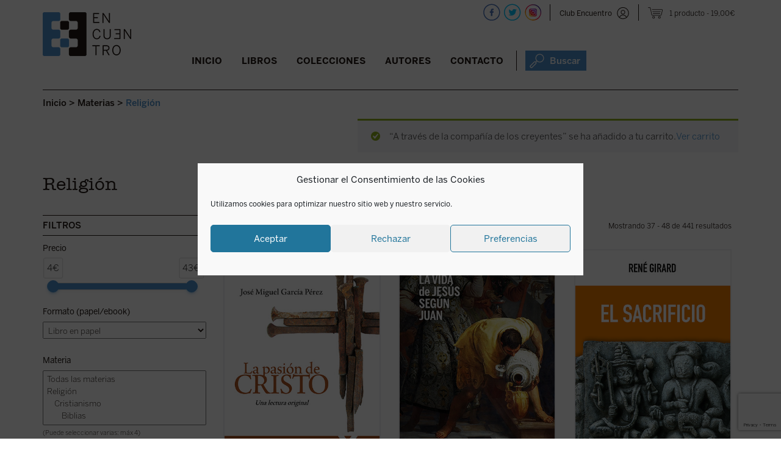

--- FILE ---
content_type: text/html; charset=UTF-8
request_url: https://edicionesencuentro.com/materia/religion/?pg=4&&&&&&&&&&&&&add-to-cart=71569
body_size: 28107
content:
<!DOCTYPE html><html lang="es"><head><meta charset="UTF-8" /><meta name="viewport" content="width=device-width" /><link rel="stylesheet" media="print" onload="this.onload=null;this.media='all';" id="ao_optimized_gfonts" href="https://fonts.googleapis.com/css?family=Raleway%3A400%2C600%7CArvo%3A400%2C700&amp;display=swap"><link rel="shortcut icon" href="https://edicionesencuentro.com/wp-content/themes/encuentro/otc/images/logo.ico" /><link media="all" href="https://edicionesencuentro.com/wp-content/cache/autoptimize/css/autoptimize_636b55f17543062e3069e85c67ed9e4c.css" rel="stylesheet"><link media="only screen and (max-width: 768px)" href="https://edicionesencuentro.com/wp-content/cache/autoptimize/css/autoptimize_6fe211f8bb15af76999ce9135805d7af.css" rel="stylesheet"><title>Religión - Ediciones Encuentro</title><link rel="profile" href="https://gmpg.org/xfn/11" /><link rel="pingback" href="https://edicionesencuentro.com/xmlrpc.php" /> <!--[if lt IE 9]> <script src="https://edicionesencuentro.com/wp-content/themes/encuentro/js/html5.js" type="text/javascript"></script> <![endif]--><meta name='robots' content='index, follow, max-image-preview:large, max-snippet:-1, max-video-preview:-1' />  <script data-cfasync="false" data-pagespeed-no-defer>var gtm4wp_datalayer_name = "dataLayer";
	var dataLayer = dataLayer || [];
	const gtm4wp_use_sku_instead = false;
	const gtm4wp_currency = 'EUR';
	const gtm4wp_product_per_impression = 10;
	const gtm4wp_clear_ecommerce = false;
	const gtm4wp_datalayer_max_timeout = 2000;</script> <link rel="canonical" href="https://edicionesencuentro.com/materia/religion/" /><meta property="og:locale" content="es_ES" /><meta property="og:type" content="article" /><meta property="og:title" content="Religión - Ediciones Encuentro" /><meta property="og:url" content="https://edicionesencuentro.com/materia/religion/" /><meta property="og:site_name" content="Ediciones Encuentro" /><meta name="twitter:card" content="summary_large_image" /> <script type="application/ld+json" class="yoast-schema-graph">{"@context":"https://schema.org","@graph":[{"@type":"WebPage","@id":"https://edicionesencuentro.com/materia/religion/","url":"https://edicionesencuentro.com/materia/religion/","name":"Religión - Ediciones Encuentro","isPartOf":{"@id":"https://edicionesencuentro.com/#website"},"datePublished":"2018-03-08T14:44:24+00:00","breadcrumb":{"@id":"https://edicionesencuentro.com/materia/religion/#breadcrumb"},"inLanguage":"es","potentialAction":[{"@type":"ReadAction","target":["https://edicionesencuentro.com/materia/religion/"]}]},{"@type":"BreadcrumbList","@id":"https://edicionesencuentro.com/materia/religion/#breadcrumb","itemListElement":[{"@type":"ListItem","position":1,"name":"Portada","item":"https://edicionesencuentro.com/"},{"@type":"ListItem","position":2,"name":"Materias","item":"https://edicionesencuentro.com/materia/"},{"@type":"ListItem","position":3,"name":"Religión"}]},{"@type":"WebSite","@id":"https://edicionesencuentro.com/#website","url":"https://edicionesencuentro.com/","name":"Ediciones Encuentro","description":"Ediciones Encuentro","potentialAction":[{"@type":"SearchAction","target":{"@type":"EntryPoint","urlTemplate":"https://edicionesencuentro.com/?s={search_term_string}"},"query-input":{"@type":"PropertyValueSpecification","valueRequired":true,"valueName":"search_term_string"}}],"inLanguage":"es"}]}</script> <link rel='dns-prefetch' href='//capi-automation.s3.us-east-2.amazonaws.com' /><link href='https://fonts.gstatic.com' crossorigin='anonymous' rel='preconnect' /><link rel='stylesheet' id='dashicons-css' href='https://edicionesencuentro.com/wp-includes/css/dashicons.min.css?ver=4735a166ba3a099c5a786d412d579903' type='text/css' media='all' /> <script type="text/javascript">window._nslDOMReady = (function () {
                const executedCallbacks = new Set();
            
                return function (callback) {
                    /**
                    * Third parties might dispatch DOMContentLoaded events, so we need to ensure that we only run our callback once!
                    */
                    if (executedCallbacks.has(callback)) return;
            
                    const wrappedCallback = function () {
                        if (executedCallbacks.has(callback)) return;
                        executedCallbacks.add(callback);
                        callback();
                    };
            
                    if (document.readyState === "complete" || document.readyState === "interactive") {
                        wrappedCallback();
                    } else {
                        document.addEventListener("DOMContentLoaded", wrappedCallback);
                    }
                };
            })();</script><script type="text/javascript" src="https://edicionesencuentro.com/wp-includes/js/jquery/jquery.min.js?ver=3.7.1" id="jquery-core-js"></script> <script type="text/javascript" id="xoo-aff-js-js-extra">var xoo_aff_localize = {"adminurl":"https:\/\/edicionesencuentro.com\/wp-admin\/admin-ajax.php","password_strength":{"min_password_strength":3,"i18n_password_error":"Por favor, introduce una contrase\u00f1a m\u00e1s fuerte.","i18n_password_hint":"Sugerencia: La contrase\u00f1a debe ser de al menos doce caracteres. Para hacerla m\u00e1s fuerte usa may\u00fasculas y min\u00fasculas, n\u00fameros y s\u00edmbolos como ! &quot; ? $ % ^ y )."}};</script> <script type="text/javascript" id="responsive-lightbox-js-before">var rlArgs = {"script":"swipebox","selector":"lightbox","customEvents":"","activeGalleries":true,"animation":true,"hideCloseButtonOnMobile":false,"removeBarsOnMobile":false,"hideBars":true,"hideBarsDelay":5000,"videoMaxWidth":1080,"useSVG":true,"loopAtEnd":false,"woocommerce_gallery":true,"ajaxurl":"https:\/\/edicionesencuentro.com\/wp-admin\/admin-ajax.php","nonce":"379b6d9709","preview":false,"postId":28750,"scriptExtension":false};</script> <script type="text/javascript" id="wc-add-to-cart-js-extra">var wc_add_to_cart_params = {"ajax_url":"\/wp-admin\/admin-ajax.php","wc_ajax_url":"\/?wc-ajax=%%endpoint%%","i18n_view_cart":"Ver carrito","cart_url":"https:\/\/edicionesencuentro.com\/cesta\/","is_cart":"","cart_redirect_after_add":"no"};</script> <script type="text/javascript" id="woocommerce-js-extra">var woocommerce_params = {"ajax_url":"\/wp-admin\/admin-ajax.php","wc_ajax_url":"\/?wc-ajax=%%endpoint%%","i18n_password_show":"Mostrar contrase\u00f1a","i18n_password_hide":"Ocultar contrase\u00f1a"};</script> <script type="text/javascript" id="uap-public-functions-js-after">var ajax_url='https://edicionesencuentro.com/wp-admin/admin-ajax.php';</script> <link rel="https://api.w.org/" href="https://edicionesencuentro.com/wp-json/" /><link rel="EditURI" type="application/rsd+xml" title="RSD" href="https://edicionesencuentro.com/xmlrpc.php?rsd" /><link rel="alternate" title="oEmbed (JSON)" type="application/json+oembed" href="https://edicionesencuentro.com/wp-json/oembed/1.0/embed?url=https%3A%2F%2Fedicionesencuentro.com%2Fmateria%2Freligion%2F" /><link rel="alternate" title="oEmbed (XML)" type="text/xml+oembed" href="https://edicionesencuentro.com/wp-json/oembed/1.0/embed?url=https%3A%2F%2Fedicionesencuentro.com%2Fmateria%2Freligion%2F&#038;format=xml" /><link rel="shortcut icon" href="https://edicionesencuentro.com/wp-content/uploads/2016/03/cropped-logocabecera.png" /><script type="text/javascript">igniteup_ajaxurl = "https://edicionesencuentro.com/wp-admin/admin-ajax.php";</script><meta name='uap-token' content='691932ae44'><meta name="facebook-domain-verification" content="ujbpxfn604ko1fer7nxv2dxxl8kv8y" />  <script data-cfasync="false" data-pagespeed-no-defer type="text/javascript">var dataLayer_content = {"visitorLoginState":"logged-out","pagePostType":"materia","pagePostType2":"single-materia","customerTotalOrders":0,"customerTotalOrderValue":0,"customerFirstName":"","customerLastName":"","customerBillingFirstName":"","customerBillingLastName":"","customerBillingCompany":"","customerBillingAddress1":"","customerBillingAddress2":"","customerBillingCity":"","customerBillingState":"","customerBillingPostcode":"","customerBillingCountry":"","customerBillingEmail":"","customerBillingEmailHash":"","customerBillingPhone":"","customerShippingFirstName":"","customerShippingLastName":"","customerShippingCompany":"","customerShippingAddress1":"","customerShippingAddress2":"","customerShippingCity":"","customerShippingState":"","customerShippingPostcode":"","customerShippingCountry":"","cartContent":{"totals":{"applied_coupons":[],"discount_total":0,"subtotal":18.27,"total":18.27},"items":[{"item_id":71569,"item_name":"A través de la compañía de los creyentes","sku":80000088,"price":19,"stocklevel":98,"stockstatus":"instock","google_business_vertical":"retail","item_category":"Papel","id":71569,"quantity":1}]}};
	dataLayer.push( dataLayer_content );</script> <script data-cfasync="false" data-pagespeed-no-defer type="text/javascript">(function(w,d,s,l,i){w[l]=w[l]||[];w[l].push({'gtm.start':
new Date().getTime(),event:'gtm.js'});var f=d.getElementsByTagName(s)[0],
j=d.createElement(s),dl=l!='dataLayer'?'&l='+l:'';j.async=true;j.src=
'//www.googletagmanager.com/gtm.js?id='+i+dl;f.parentNode.insertBefore(j,f);
})(window,document,'script','dataLayer','GTM-PGCMRRNL');</script>  <noscript><style>.woocommerce-product-gallery{ opacity: 1 !important; }</style></noscript>  <script data-service="facebook" data-category="marketing" type="text/plain">!function(f,b,e,v,n,t,s){if(f.fbq)return;n=f.fbq=function(){n.callMethod?
n.callMethod.apply(n,arguments):n.queue.push(arguments)};if(!f._fbq)f._fbq=n;
n.push=n;n.loaded=!0;n.version='2.0';n.queue=[];t=b.createElement(e);t.async=!0;
t.src=v;s=b.getElementsByTagName(e)[0];s.parentNode.insertBefore(t,s)}(window,
document,'script','https://connect.facebook.net/en_US/fbevents.js');</script>  <script data-service="facebook" data-category="marketing" type="text/plain">var url = window.location.origin + '?ob=open-bridge';
            fbq('set', 'openbridge', '174662481981706', url);
fbq('init', '174662481981706', {}, {
    "agent": "wordpress-6.8.3-4.1.5"
})</script><script data-service="facebook" data-category="marketing" type="text/plain">fbq('track', 'PageView', []);</script><link rel="shortcut icon" href="https://edicionesencuentro.com/wp-content/uploads/2019/01/logo.ico" /><link rel="icon" href="https://edicionesencuentro.com/wp-content/uploads/2019/01/cropped-logo-cabecera.png" type="image/png"/><link rel="apple-touch-icon" href="https://edicionesencuentro.com/wp-content/uploads/2019/01/cropped-logo-cabecera-1.png" /> <script data-service="facebook" data-category="marketing"  type="text/plain">!function(f,b,e,v,n,t,s){if(f.fbq)return;n=f.fbq=function(){n.callMethod?
					n.callMethod.apply(n,arguments):n.queue.push(arguments)};if(!f._fbq)f._fbq=n;
					n.push=n;n.loaded=!0;n.version='2.0';n.queue=[];t=b.createElement(e);t.async=!0;
					t.src=v;s=b.getElementsByTagName(e)[0];s.parentNode.insertBefore(t,s)}(window,
					document,'script','https://connect.facebook.net/en_US/fbevents.js');</script>  <script data-service="facebook" data-category="marketing"  type="text/plain">fbq('init', '174662481981706', {}, {
    "agent": "woocommerce_6-10.3.5-3.5.14"
});

				document.addEventListener( 'DOMContentLoaded', function() {
					// Insert placeholder for events injected when a product is added to the cart through AJAX.
					document.body.insertAdjacentHTML( 'beforeend', '<div class=\"wc-facebook-pixel-event-placeholder\"></div>' );
				}, false );</script> 
  <script type="text/javascript" defer data-plerdy_code='1'>var _protocol="https:"==document.location.protocol?" https://":" http://";
    _site_hash_code = "b907688899ec0c4b2b237c9e1acec8c1",_suid=39979, plerdyScript=document.createElement("script");
    plerdyScript.setAttribute("defer",""),plerdyScript.dataset.plerdymainscript="plerdymainscript",
    plerdyScript.src="https://a.plerdy.com/public/js/click/main.js?v="+Math.random();
    var plerdymainscript=document.querySelector("[data-plerdymainscript='plerdymainscript']");
    plerdymainscript&&plerdymainscript.parentNode.removeChild(plerdymainscript);
    try{document.head.appendChild(plerdyScript)}catch(t){console.log(t,"unable add script tag")}</script> <link rel="icon" href="https://edicionesencuentro.com/wp-content/uploads/2016/03/cropped-logocabecera-32x32.png" sizes="32x32" /><link rel="icon" href="https://edicionesencuentro.com/wp-content/uploads/2016/03/cropped-logocabecera-192x192.png" sizes="192x192" /><link rel="apple-touch-icon" href="https://edicionesencuentro.com/wp-content/uploads/2016/03/cropped-logocabecera-180x180.png" /><meta name="msapplication-TileImage" content="https://edicionesencuentro.com/wp-content/uploads/2016/03/cropped-logocabecera-270x270.png" /> <script src='https://www.google.com/recaptcha/api.js'></script>    <script type="text/javascript">(function(m, o, n, t, e, r, _){

          m['__GetResponseAnalyticsObject'] = e;m[e] = m[e] || function() {(m[e].q = m[e].q || []).push(arguments)};

          r = o.createElement(n);_ = o.getElementsByTagName(n)[0];r.async = 1;r.src = t;r.setAttribute('crossorigin', 'use-credentials');_.parentNode .insertBefore(r, _);

      })(window, document, 'script', 'https://ga.getresponse.com/script/c1cdbaeb-3913-4713-a1f4-dd5040c1aa6c/ga.js', 'GrTracking');</script>  
 <script type="text/javascript">(function(i, s, o, g, r, a, m){

i['__GetResponseAnalyticsObject'] = r;i[r] = i[r] || function() {(i[r].q = i[r].q || []).push(arguments)};

a = s.createElement(o);m = s.getElementsByTagName(o)[0];a.async = 1;a.src = g;m.parentNode.insertBefore(a, m);

})(window, document, 'script', 'https://ga.getresponse.com/script/ga.js?v=2&grid=sBDcEXEJccHkIAg%3D%3D', 'GrTracking');

 

// Creates a default GetResponse Tracker with automatic cookie domain configuration.

GrTracking('setDomain', 'auto');

 

// Sends a pageview hit from the tracker just created.

// allways load current window.location.href - usefull for single page applications

GrTracking('push');</script> </head><body data-rsssl=1 data-cmplz=1 class="wp-singular materia-template-default single single-materia postid-28750 wp-theme-encuentro theme-encuentro user-registration-page ur-settings-sidebar-show woocommerce-no-js group-blog widget-area"><div id="page" class="hfeed site"><div id="masthead-wrap"><div id="fondomenuancla" ></div><div id="bigbox"><header id="masthead" class="site-header" role="banner"><div id="logo"> <a href="https://edicionesencuentro.com/" title="Ediciones Encuentro" rel="home"> <noscript><img src="https://edicionesencuentro.com/wp-content/themes/encuentro/otc/images/logo-cabecera_fija.png" class="header-image-scroll"  alt="" /></noscript><img src='data:image/svg+xml,%3Csvg%20xmlns=%22http://www.w3.org/2000/svg%22%20viewBox=%220%200%20210%20140%22%3E%3C/svg%3E' data-src="https://edicionesencuentro.com/wp-content/themes/encuentro/otc/images/logo-cabecera_fija.png" class="lazyload header-image-scroll"  alt="" /> <noscript><img src="https://www.edicionesencuentro.com/wp-content/uploads/2019/01/logo-cabecera.png" class="header-image" width="145" height="72" alt="" /></noscript><img src='data:image/svg+xml,%3Csvg%20xmlns=%22http://www.w3.org/2000/svg%22%20viewBox=%220%200%20145%2072%22%3E%3C/svg%3E' data-src="https://www.edicionesencuentro.com/wp-content/uploads/2019/01/logo-cabecera.png" class="lazyload header-image" width="145" height="72" alt="" /> </a></div><div class="contenedor_redes "> <script>function mostrarnovedad(sitio, idlibro) {
var portada = sitio+"portada"+idlibro;
var info = sitio+"info"+idlibro;

	
	//if ( $( window ).width() >= 767 ) {
		//document.getElementById(portada).style.visibility='hidden';
		//document.getElementById(portada).style.display='none';
		//document.getElementById(info).style.visibility='visible';
		//document.getElementById(info).style.display='block';
		//jQuery('#'+info).slideDown("slow");
		jQuery('#'+info).addClass("visto");
	//}

}

function ocultarnovedad(sitio, idlibro) {
var portada = sitio+"portada"+idlibro;
var info = sitio+"info"+idlibro;

		//document.getElementById(portada).style.visibility='visible';
		//document.getElementById(portada).style.display='block';
		//document.getElementById(info).style.visibility='hidden';
		//document.getElementById(info).style.display='none';
		//jQuery('#'+info).slideUp("slow");
		jQuery('#'+info).removeClass("visto");
}
//jq1 = jQuery.noConflict();
//jq1(function( $ ) {
//  // Code using $ as usual goes here; the actual jQuery object is jq1
//
//$(document).ready(function() {
jQuery(document).ready(function( $ ) {	


	$(".xoo-el-form-container").find("[data-section='lostpw']").append('<span data-tab="login" class="volveralogin xoo-el-login-tgr xoo-el-active">Volver a login</span>');



	$( "#botonlogin" ).click(function() {
	  $('#sidebar-top').attr('style', $('#sidebar-top').attr('style') + ';display: block !important');
	  //$('.sp-login-header').html('Club Encuentro');
	  //$('.sp-login-header').show();
	  $('#titulologin').html('Club Encuentro');
	  $('#user_login-2').val('Usuario o Email');
	  $('#password1').val('password');
	  $('#password2').val('password');
	  $('#lost_user_login-2').val('Usuario o Email');
	  $('#reg_user_login-2').val('Nombre');
	  $('#user_email-2').val('Email');
	  $('.sp-widget-login-div input[type=submit]').val('Entrar');
	  $('.sp-widget-register-div input[type=submit]').val('Regístrate');
	  $('.sp-widget-lost_pass-div input[type=submit]').val('Resetear');
	  $('#user_pass-2').val('Contraseña');
	  $('label[for=rememberme-2]').html('Recuérdame');
	  $('.sp-widget-register-div  .acf-user-register-fields').html('');
	  //$('.sp-flipping-link').html('¿Has perdido la contraseña?');
	  $(".sp-flipping-link[href$='#sp-register']").hide();
	});
	$( "#user_login-2" ).focus(function() {
		if ( $( "#user_login-2" ).val()   =='Usuario o Email') {
			$('#user_login-2').val('');
		} 
	});
	$( "#user_login-2" ).blur(function() {		
		if ( $( "#user_login-2" ).val()   =='') {
			$('#user_login-2').val('Usuario o Email');
		}
	  
	});
	$( "#lost_user_login-2" ).focus(function() {
		if ( $( "#lost_user_login-2" ).val()   =='Usuario o Email') {
			$('#lost_user_login-2').val('');
		} 
	});
	$( "#lost_user_login-2" ).blur(function() { if ( $( "#lost_user_login-2" ).val()   =='') {
			$('#lost_user_login-2').val('Usuario o Email');
		}
	  
	});
	$( "#reg_user_login-2" ).focus(function() {
		if ( $( "#reg_user_login-2" ).val()   =='Nombre') {
			$('#reg_user_login-2').val('');
		} 
	});
	$( "#reg_user_login-2" ).blur(function() { if ( $( "#reg_user_login-2" ).val()   =='') {
			$('#reg_user_login-2').val('Nombre');
		}
	  
	});
	$( "#user_email-2" ).focus(function() {
		if ( $( "#user_email-2" ).val()   =='Email') {
			$('#user_email-2').val('');
		} 
	});
	$( "#user_email-2" ).blur(function() { if ( $( "#user_email-2" ).val()   =='') {
			$('#user_email-2').val('Email');
		}
	  
	});
	$( "#user_pass-2" ).focus(function() {
		if ( $( "#user_pass-2" ).val()   =='Contraseña') {
			$('#user_pass-2').val('');
		}
	  
	});
	$( "#user_pass-2" ).blur(function() {
		if ( $( "#user_pass-2" ).val()   =='') {
			$('#user_pass-2').val('Contraseña');
		}
	  
	});
	$( "a[href='#sp-login']" ).click(function() {
		$('#titulologin').html('Club Encuentro');
	});
	$( "a[href='#sp-register']" ).click(function() {
		$('#titulologin').html('Regístrate');
	});
	$( "a[href='#lost-pass']" ).click(function() {
		$('#titulologin').html('Recuperar contraseña');
	});
	$( "#cierrelogin" ).click(function() {
	  $('#sidebar-top').attr('style', $('#sidebar-top').attr('style') + ';display: none !important');
	  $('#user_login-2').val('');
	  $('#user_pass-2').val('');
	});
	
	
	
	$( ".buscadorajax > a" ).click(function() {
		
		$('#buscadorheader').attr('style', $('#buscadorheader').attr('style') + ';display: block !important');
		$('#buscavanzado').attr('style', $('#buscavanzado').attr('style') + ';display: none !important');
		$( "#inputbuscadorajax" ).focus();
		$( "#inputbuscadorajax" ).val('');
		$( "#inputbuscadorajax" ).click();
		if ( $( window ).width() < 986 ) {
			var id_buscador = $(this).parent().attr('id');
			if (id_buscador != "buscador_resp") {
				$( '.menu-toggle' ).click();
			}
		}
	});
	$( "#cierrebuscador" ).click(function() {
	  $('#buscadorheader').attr('style', $('#buscadorheader').attr('style') + ';display: none !important');
	  $('#buscavanzado').attr('style', $('#buscavanzado').attr('style') + ';display: none !important');
	});

	$( "#enlaceavanzado" ).click(function() {
		$('#buscavanzado').attr('style', $('#buscavanzado').attr('style') + ';display: block !important');
		$('#buscadorheader').attr('style', $('#buscadorheader').attr('style') + ';display: none !important');
	});
	
	$( "#cierrebuscavanzado" ).click(function() {
	  $('#buscadorheader').attr('style', $('#buscadorheader').attr('style') + ';display: none !important');
	  $('#buscavanzado').attr('style', $('#buscavanzado').attr('style') + ';display: none !important');
	});
	
	var menu = $('#masthead');
	var breadcrumbs = $('.breadcrumbs');
	var buscador = $('#buscadorheader');
	var buscadoravanzado = $('#buscavanzado');
	var menu_offset = menu.offset();

	
	  $(window).on('scroll', function() {
		if($(window).scrollTop() > menu_offset.top) {
		  menu.addClass('menu-fijo');
			breadcrumbs.addClass('alturacorregida');
			
		 
		  buscador.addClass('menu-fijo-buscador');
		  buscadoravanzado.addClass('menu-fijo-buscador');
		  $('#fondomenuancla').show();
		} else {
		  menu.removeClass('menu-fijo');
			breadcrumbs.removeClass('alturacorregida');
			  
		
		  buscador.removeClass('menu-fijo-buscador');
		  buscadoravanzado.removeClass('menu-fijo-buscador');
		  $('#fondomenuancla').hide();
		}
	  });
	

	/*$('#inputbuscadorajax').on("input",function(){  
      var start = new Date().getTime();
	  var search = $('#inputbuscadorajax').val();
	  search = search.trim();
	 if (search.length > 2) { 
	//La llamada AJAX
       $.ajax({
           type : "post",
           url : 'https://edicionesencuentro.com/wp-admin/admin-ajax.php', // Pon aquí tu URL
           data : {
               action: "search_ajax", 
               search :  search
           },
           error: function(response){
               //console.log(response);
			   $('#suggestions').hide();
           },
           success: function(response) {
               // Actualiza el mensaje con la respuesta
			  
              $('#suggestions').show();
			  $('#autoSuggestionsList').html(response.message);
			  var end = new Date().getTime(); 
				console.log(search+' milliseconds passed', end - start); 
           }
       })


	   
	} else {
		$('#suggestions').hide();
		$('#autoSuggestionsList').html('');
	}		
	  
			
			
   });
   */
  
});
//});</script> <div id="buscador_resp" class="buscadorajax"><a><noscript><img alt="Buscar"  title="Buscar"  src="https://edicionesencuentro.com/wp-content/themes/encuentro/otc/images/icono-buscador-cabecera-azul_24x24.png"  /></noscript><img class="lazyload" alt="Buscar"  title="Buscar"  src='data:image/svg+xml,%3Csvg%20xmlns=%22http://www.w3.org/2000/svg%22%20viewBox=%220%200%20210%20140%22%3E%3C/svg%3E' data-src="https://edicionesencuentro.com/wp-content/themes/encuentro/otc/images/icono-buscador-cabecera-azul_24x24.png"  /></a></div><div class="recp_datoshead"><div class="menu-menu-carrito-container"><ul id="menu-menu-carrito" class="menu"><li class=" wpmenucartli wpmenucart-display-right menu-item" id="wpmenucartli"><a class="wpmenucart-contents" href="https://edicionesencuentro.com/cesta/" title="Ver tu carrito"><span class="cartcontents">1 producto</span><span class="amount">19,00&euro;</span></a></li></ul></div> <span class="separacionredes "></span><div class="recp_login "><a id="botonlogin" class="login sinlogar" title="Club Encuentro"  alt="Club Encuentro"  href="javascript:void(0)">Club Encuentro</a></div><div id="sidebar-top" class="widget-area" role="complementary"> <span id="cierrelogin">x</span><div class="clear"></div><div class="cabecera_login"><span id="titulologin">Club Encuentro</span></div><div class="xoo-el-form-container xoo-el-form-inline" data-active="login"><div class="xoo-el-header"><ul class="xoo-el-tabs"></ul></div><div data-section="login" class="xoo-el-section"><div class="xoo-el-fields"><div class="xoo-el-notice"></div><form class="xoo-el-action-form xoo-el-form-login"><div class="xoo-el-fields-cont"><div class="xoo-aff-group xoo-aff-cont-text one xoo-aff-cont-required xoo-el-username_cont"><div class="xoo-aff-input-group"><span class="xoo-aff-input-icon fas fa-user-plus"></span><input type="text" class="xoo-aff-required xoo-aff-text" name="xoo-el-username" placeholder="Username / Email"  value="" autocomplete="username" required="	"/></div></div><div class="xoo-aff-group xoo-aff-cont-password one xoo-aff-cont-required xoo-el-password_cont"><div class="xoo-aff-input-group"><span class="xoo-aff-input-icon fas fa-key"></span><input type="password" class="xoo-aff-required xoo-aff-password" name="xoo-el-password" placeholder="Password"  value="" autocomplete="current-password" required="	"/><div class="xoo-aff-pw-toggle"> <span class="xoo-aff-pwtog-show"><i class="far fa-eye"></i></span> <span class="xoo-aff-pwtog-hide"><i class="far fa-eye-slash"></i></span></div></div></div></div><div class="xoo-aff-group xoo-el-login-btm-fields"> <label class="xoo-el-form-label"> <input type="checkbox" name="xoo-el-rememberme" value="forever" /> <span>Recuérdame</span> </label> <a class="xoo-el-lostpw-tgr" rel="nofollow" href="#">¿Has olvidado la contraseña?</a></div> <input type="hidden" name="_xoo_el_form" value="login"> <button type="submit" class="button btn xoo-el-action-btn xoo-el-login-btn" >ENTRAR</button> <input type="hidden" name="xoo_el_redirect" value="https://edicionesencuentro.com/"></form></div></div><div data-section="lostpw" class="xoo-el-section"><div class="xoo-el-fields"><div class="xoo-el-notice"></div><form class="xoo-el-action-form xoo-el-form-lostpw"> <span class="xoo-el-form-txt">¿Has perdido tu contraseña? Por favor, introduce tu nombre de usuario o dirección de correo electrónico. Recibirás por correo electrónico un enlace para crear una nueva contraseña.</span><div class="xoo-el-fields-cont"><div class="xoo-aff-group xoo-aff-cont-text one xoo-aff-cont-required user_login_cont"><div class="xoo-aff-input-group"><span class="xoo-aff-input-icon fas fa-user-plus"></span><input type="text" class="xoo-aff-required xoo-aff-text" name="user_login" placeholder="Username / Email"  value="" required="	"/></div></div></div> <input type="hidden" name="_xoo_el_form" value="lostPassword"> <input type="hidden" name="_wp_http_referer" value="/materia/religion/?pg=4&#038;add-to-cart=71569" /> <button type="submit" class="button btn xoo-el-action-btn xoo-el-lostpw-btn">ENVIAR</button></form></div></div></div><div class="clear"></div> <a class="boton loginregistro" title="Club Encuentro"  alt="Club Encuentro"  href="https://edicionesencuentro.com/club-encuentro/">QUIERO SER SOCIO</a></div> <span class="separacionredes rrss"></span><div id="redes"> <a target="_blank" href="https://facebook.com/edicionesencuentrosa" title="Ediciones Encuentro - Facebook" > <noscript><img src="https://edicionesencuentro.com/wp-content/themes/encuentro/otc/images/icono-facebook-cabecera-28x28.png"  alt="" /></noscript><img class="lazyload" src='data:image/svg+xml,%3Csvg%20xmlns=%22http://www.w3.org/2000/svg%22%20viewBox=%220%200%20210%20140%22%3E%3C/svg%3E' data-src="https://edicionesencuentro.com/wp-content/themes/encuentro/otc/images/icono-facebook-cabecera-28x28.png"  alt="" /> </a> <a target="_blank" href="https://twitter.com/EEncuentro" title="Ediciones Encuentro - Twitter" > <noscript><img src="https://edicionesencuentro.com/wp-content/themes/encuentro/otc/images/icono-twitter-cabecera-28x28.png"  alt="" /></noscript><img class="lazyload" src='data:image/svg+xml,%3Csvg%20xmlns=%22http://www.w3.org/2000/svg%22%20viewBox=%220%200%20210%20140%22%3E%3C/svg%3E' data-src="https://edicionesencuentro.com/wp-content/themes/encuentro/otc/images/icono-twitter-cabecera-28x28.png"  alt="" /> </a> <a target="_blank" href="https://instagram.com/edicionesencuentro" title="Ediciones Encuentro - Instagram" > <noscript><img src="https://edicionesencuentro.com/wp-content/themes/encuentro/otc/images/icono-instagram-cabecera-28x28.png"  alt="" /></noscript><img class="lazyload" src='data:image/svg+xml,%3Csvg%20xmlns=%22http://www.w3.org/2000/svg%22%20viewBox=%220%200%20210%20140%22%3E%3C/svg%3E' data-src="https://edicionesencuentro.com/wp-content/themes/encuentro/otc/images/icono-instagram-cabecera-28x28.png"  alt="" /> </a></div></div></div><div class="contenedor_nav_header"><div class="nav-wrap"><nav role="navigation" class="site-navigation main-navigation"><h1 class="assistive-text"></h1><div class="assistive-text skip-link"><a href="#content" title="Saltar al contenido.">Saltar al contenido.</a></div><div class="menu-menu-principal-container"><ul id="menu-menu-principal" class="menu"><li id="menu-item-80379" class="menucerrar menu-item menu-item-type-custom menu-item-object-custom menu-item-80379"><a href="#">Cerrar</a></li><li id="menu-item-30738" class="menu-item menu-item-type-post_type menu-item-object-page menu-item-home menu-item-30738"><a href="https://edicionesencuentro.com/">Inicio</a></li><li id="menu-item-30740" class="menu-item menu-item-type-post_type menu-item-object-page current-menu-ancestor current-menu-parent current_page_parent current_page_ancestor menu-item-has-children menu-item-30740"><a href="https://edicionesencuentro.com/libros/">Libros</a><ul class="sub-menu"><li id="menu-item-39140" class="menu-item menu-item-type-post_type menu-item-object-page menu-item-39140"><a href="https://edicionesencuentro.com/libros/">Novedades</a></li><li id="menu-item-39142" class="enlacedcha menu-item menu-item-type-post_type menu-item-object-materia current-menu-item menu-item-39142"><a href="https://edicionesencuentro.com/materia/religion/" aria-current="page">Religión</a></li><li id="menu-item-68174" class="menu-item menu-item-type-custom menu-item-object-custom menu-item-68174"><a href="/libros/?lib=proximamente">Próximamente</a></li><li id="menu-item-39151" class="enlacedcha menu-item menu-item-type-post_type menu-item-object-materia menu-item-39151"><a href="https://edicionesencuentro.com/materia/literatura/">Literatura</a></li><li id="menu-item-39141" class="menu-item menu-item-type-post_type menu-item-object-materia menu-item-has-children menu-item-39141"><a href="https://edicionesencuentro.com/materia/ensayo-y-humanidades/">Ensayo y humanidades</a><ul class="sub-menu"><li id="menu-item-39144" class="menu-item menu-item-type-post_type menu-item-object-materia menu-item-39144"><a href="https://edicionesencuentro.com/materia/historia/">Historia</a></li><li id="menu-item-39143" class="menu-item menu-item-type-post_type menu-item-object-materia menu-item-39143"><a href="https://edicionesencuentro.com/materia/sociedad/">Sociedad</a></li><li id="menu-item-39145" class="menu-item menu-item-type-post_type menu-item-object-materia menu-item-39145"><a href="https://edicionesencuentro.com/materia/filosofia/">Filosofía</a></li><li id="menu-item-39147" class="menu-item menu-item-type-post_type menu-item-object-materia menu-item-39147"><a href="https://edicionesencuentro.com/materia/cine/">Cine</a></li><li id="menu-item-39148" class="menu-item menu-item-type-post_type menu-item-object-materia menu-item-39148"><a href="https://edicionesencuentro.com/materia/educacion/">Educación</a></li><li id="menu-item-39149" class="menu-item menu-item-type-post_type menu-item-object-materia menu-item-39149"><a href="https://edicionesencuentro.com/materia/ciencia/">Ciencia</a></li><li id="menu-item-39146" class="menu-item menu-item-type-post_type menu-item-object-materia menu-item-39146"><a href="https://edicionesencuentro.com/materia/biografia/">Biografía</a></li><li id="menu-item-39150" class="menu-item menu-item-type-post_type menu-item-object-materia menu-item-39150"><a href="https://edicionesencuentro.com/materia/critica-literaria/">Crítica literaria</a></li></ul></li><li id="menu-item-39152" class="enlacedcha menu-item menu-item-type-post_type menu-item-object-materia menu-item-39152"><a href="https://edicionesencuentro.com/materia/arte/">Arte</a></li><li id="menu-item-39153" class="enlacedcha menu-item menu-item-type-post_type menu-item-object-materia menu-item-39153"><a href="https://edicionesencuentro.com/materia/infantil-juvenil/">Infantil-Juvenil</a></li><li id="menu-item-39154" class="enlacedcha menu-item menu-item-type-taxonomy menu-item-object-product_cat menu-item-39154"><a href="https://edicionesencuentro.com/formato/ebooks/">Ebooks</a></li></ul></li><li id="menu-item-39155" class="menu-item menu-item-type-custom menu-item-object-custom menu-item-has-children menu-item-39155"><a href="https://www.edicionesencuentro.com/coleccion/">Colecciones</a><ul class="sub-menu"><li id="menu-item-39156" class="menu-item menu-item-type-post_type menu-item-object-coleccion menu-item-has-children menu-item-39156"><a href="https://edicionesencuentro.com/coleccion/nuevo-ensayo/">Nuevo Ensayo</a><ul class="sub-menu"><li id="menu-item-82147" class="menu-item menu-item-type-post_type menu-item-object-coleccion menu-item-82147"><a href="https://edicionesencuentro.com/coleccion/pensar-europa/">Pensar Europa</a></li><li id="menu-item-69886" class="menu-item menu-item-type-post_type menu-item-object-coleccion menu-item-69886"><a href="https://edicionesencuentro.com/coleccion/the-illustrated-london-news/">The Illustrated London News</a></li><li id="menu-item-39161" class="menu-item menu-item-type-post_type menu-item-object-coleccion menu-item-39161"><a href="https://edicionesencuentro.com/coleccion/raices-de-europa/">Raíces de Europa</a></li><li id="menu-item-39160" class="menu-item menu-item-type-post_type menu-item-object-coleccion menu-item-39160"><a href="https://edicionesencuentro.com/coleccion/opuscula-philosophica/">Opuscula philosophica</a></li><li id="menu-item-39159" class="menu-item menu-item-type-post_type menu-item-object-coleccion menu-item-39159"><a href="https://edicionesencuentro.com/coleccion/minima-politica/">Minima politica</a></li></ul></li><li id="menu-item-69887" class="enlacedcha menu-item menu-item-type-post_type menu-item-object-coleccion menu-item-69887"><a href="https://edicionesencuentro.com/coleccion/el-club-del-fuego-secreto/">El club del Fuego Secreto</a></li><li id="menu-item-39162" class="enlacedcha menu-item menu-item-type-post_type menu-item-object-coleccion menu-item-39162"><a href="https://edicionesencuentro.com/coleccion/coleccion-y/">Colección Y</a></li><li id="menu-item-39164" class="enlacedcha menu-item menu-item-type-post_type menu-item-object-coleccion menu-item-39164"><a href="https://edicionesencuentro.com/coleccion/los-tipos-iconograficos-de-la-tradicion-cristiana/">Los tipos iconográficos de la tradición cristiana</a></li><li id="menu-item-39165" class="enlacedcha menu-item menu-item-type-post_type menu-item-object-coleccion menu-item-39165"><a href="https://edicionesencuentro.com/coleccion/youcat/">YouCat</a></li><li id="menu-item-39168" class="enlacedcha menu-item menu-item-type-post_type menu-item-object-coleccion menu-item-39168"><a href="https://edicionesencuentro.com/coleccion/the-chesterton-review-en-espanol/">The Chesterton Review</a></li><li id="menu-item-39166" class="menu-item menu-item-type-post_type menu-item-object-coleccion menu-item-has-children menu-item-39166"><a href="https://edicionesencuentro.com/coleccion/100xuno/">100xUNO</a><ul class="sub-menu"><li id="menu-item-39167" class="menu-item menu-item-type-post_type menu-item-object-coleccion menu-item-39167"><a href="https://edicionesencuentro.com/coleccion/martires-del-siglo-xx/">Mártires del siglo XX</a></li><li id="menu-item-74632" class="menu-item menu-item-type-post_type menu-item-object-coleccion menu-item-74632"><a href="https://edicionesencuentro.com/coleccion/obras-de-henri-de-lubac/">Obras de Henri de Lubac</a></li></ul></li><li id="menu-item-39169" class="enlacedcha especial menu-item menu-item-type-custom menu-item-object-custom menu-item-39169"><a href="https://www.edicionesencuentro.com/coleccion/">Todas las colecciones</a></li><li id="menu-item-39163" class="menu-item menu-item-type-post_type menu-item-object-coleccion menu-item-39163"><a href="https://edicionesencuentro.com/coleccion/literaria/">Literaria</a></li></ul></li><li id="menu-item-39170" class="menu-item menu-item-type-custom menu-item-object-custom menu-item-39170"><a href="https://www.edicionesencuentro.com/autor/">Autores</a></li><li id="menu-item-30739" class="menu-item menu-item-type-post_type menu-item-object-page menu-item-30739"><a href="https://edicionesencuentro.com/contacto/">Contacto</a></li><li id="menu-item-39171" class="buscadorajax menu-item menu-item-type-custom menu-item-object-custom menu-item-39171"><a>Buscar</a></li></ul></div></nav></div></div><div id="buscadorheader" ><div id="recp_buscadorheader" ><form name="formulario_buscador" method="get"  id="formulario_buscador" action="https://edicionesencuentro.com/libros/"> <input name="brtitulo" id="inputbuscadorajax" type="text" size="9" placeholder="(mínimo 3 caracteres)" /> <input id="submitbuscadorajax" type="submit" value="" alt="Buscar"  title="Buscar" /> <noscript><img alt="Cerrar"  title="Cerrar" src="https://edicionesencuentro.com/wp-content/themes/encuentro/otc/images/x-de-cierre-buscador-simple.png"  alt="" /></noscript><img class="lazyload" alt="Cerrar"  title="Cerrar" id="cierrebuscador" src='data:image/svg+xml,%3Csvg%20xmlns=%22http://www.w3.org/2000/svg%22%20viewBox=%220%200%20210%20140%22%3E%3C/svg%3E' data-src="https://edicionesencuentro.com/wp-content/themes/encuentro/otc/images/x-de-cierre-buscador-simple.png"  alt="" /><div class="clear"></div> <span id="enlaceavanzado" ><span>>></span> Buscador avanzado</span><div class="clear"></div><div class="suggestionsBox" id="suggestions" style="display: none;"><div class="suggestionList" id="autoSuggestionsList"> &nbsp;</div></div></form></div></div><div id="buscavanzado" class="camposbusqueda" ><h3>Buscador avanzado</h3><noscript><img alt="Cerrar"  title="Cerrar" src="https://edicionesencuentro.com/wp-content/themes/encuentro/otc/images/x-de-cierre-buscador-avanzado.png"  alt="" /></noscript><img class="lazyload" alt="Cerrar"  title="Cerrar" id="cierrebuscavanzado" src='data:image/svg+xml,%3Csvg%20xmlns=%22http://www.w3.org/2000/svg%22%20viewBox=%220%200%20210%20140%22%3E%3C/svg%3E' data-src="https://edicionesencuentro.com/wp-content/themes/encuentro/otc/images/x-de-cierre-buscador-avanzado.png"  alt="" /><div class="clear"></div><form name="formulario_busq" method="get"   id="formulario_busq" action="https://edicionesencuentro.com/libros/"> <label for="titulo">Título</label><div class="campo" ><input name="titulo" type="text"  size="52" id="titulo" value="" /></div><div class="clear" ></div> <label for="titulo">Subtítulo</label><div class="campo" ><input name="subtitulo" type="text"  size="52" id="subtitulo" value="" /></div><div class="clear" ></div> <label for="autor">Autor</label><div class="campo" ><input name="bautor" type="text"   size="52" id="bautor" value="" /></div><div class="clear" ></div> <label for="ISBN">ISBN</label><div class="campo" ><input name="isbn" type="text"   size="20" id="isbn" value="" /></div><div class="clear" ></div> <label for="tag">Palabras clave</label><div class="campo" ><input name="btag" type="text"   size="52" id="btag" value="" /></div><div class="clear" ></div> <label for="coleccion">Colección</label><div class="campo" ><select   name="bcoleccion" id="bcoleccion"><option selected="selected" value="0">Buscar en todas las colecciones</option><option value="080"  >100xUNO</option><option value="10011"  >&nbsp;&nbsp;&nbsp;&nbsp;&nbsp;&nbsp;&nbsp;&nbsp;Obras de Henri de Lubac</option><option value="10006"  >&nbsp;&nbsp;&nbsp;&nbsp;&nbsp;&nbsp;&nbsp;&nbsp;Mártires del siglo XX</option><option value="091"  >Literaria</option><option value="090"  >Nuevo Ensayo</option><option value="10007"  >&nbsp;&nbsp;&nbsp;&nbsp;&nbsp;&nbsp;&nbsp;&nbsp;Comunicación y Sociedad</option><option value="10012"  >&nbsp;&nbsp;&nbsp;&nbsp;&nbsp;&nbsp;&nbsp;&nbsp;Pensar Europa</option><option value="10008"  >&nbsp;&nbsp;&nbsp;&nbsp;&nbsp;&nbsp;&nbsp;&nbsp;The Illustrated London News</option><option value="10004"  >&nbsp;&nbsp;&nbsp;&nbsp;&nbsp;&nbsp;&nbsp;&nbsp;Minima politica</option><option value="10003"  >&nbsp;&nbsp;&nbsp;&nbsp;&nbsp;&nbsp;&nbsp;&nbsp;Opuscula philosophica</option><option value="10005"  >&nbsp;&nbsp;&nbsp;&nbsp;&nbsp;&nbsp;&nbsp;&nbsp;Raíces de Europa</option><option value="10009"  >&nbsp;&nbsp;&nbsp;&nbsp;&nbsp;&nbsp;&nbsp;&nbsp;Esenciales</option><option value="092"  >Colección Y</option><option value="073"  >Los tipos iconográficos de la tradición cristiana</option><option value="068"  >YOUCAT</option><option value="093"  >El club del Fuego Secreto</option><option value="069"  >Minima politica (primera época)</option><option value="056"  >Opuscula philosophica (primera época)</option><option value="058"  >Raíces de Europa (primera época)</option><option value="071"  >The Chesterton Review en Español</option><option value="042"  >Arte Gran Formato</option><option value="097"  >Artículos promocionales</option><option value="061"  >Básicos</option><option value="016"  >Biblioteca Familiar Ilustrada</option><option value="011"  >Bolsillo</option><option value="055"  >Casi Tischreden</option><option value="064"  >Colección Caja Madrid</option><option value="065"  >Colección EncuentroMadrid</option><option value="066"  >Colección Universitas</option><option value="031"  >Cuadernos de Frontera</option><option value="043"  >Diccionarios</option><option value="018"  >El libro postal</option><option value="017"  >El pajarito</option><option value="062"  >Encuentro INFANTIL</option><option value="063"  >Encuentro JUVENIL</option><option value="010"  >Ensayo</option><option value="10007"  >&nbsp;&nbsp;&nbsp;&nbsp;&nbsp;&nbsp;&nbsp;&nbsp;Comunicación y Sociedad</option><option value="054"  >Ensayos teológicos</option><option value="002"  >España gótica</option><option value="003"  >España románica</option><option value="001"  >Evocación del arte medieval</option><option value="024"  >Extra</option><option value="029"  >Filosofía cristiana</option><option value="048"  >Formador de laicos</option><option value="059"  >Fuera de colección</option><option value="005"  >Genios del arte</option><option value="012"  >Gloria-Teodramática-Teológica</option><option value="026"  >Grandes Obras</option><option value="008"  >Historia económica y social del mundo</option><option value="015"  >La Biblia: Historia de un pueblo</option><option value="014"  >La Iglesia y su historia</option><option value="004"  >La noche de los tiempos</option><option value="050"  >Láminas</option><option value="006"  >Las huellas del hombre</option><option value="013"  >Literatura</option><option value="028"  >Manuales</option><option value="072"  >Marova</option><option value="099"  >Marova - Universidad</option><option value="067"  >Obras de BENEDICTO XVI</option><option value="009"  >Oikos Nomos</option><option value="070"  >Promociones Especiales</option><option value="007"  >Pueblos y culturas</option><option value="019"  >Revista Católica Internacional COMMUNIO</option><option value="023"  >Santuarios marianos</option><option value="032"  >Semblanzas</option><option value="052"  >Sophia</option><option value="053"  >Studia Semitica Novi Testamenti</option><option value="051"  >Tate Gallery</option> </select></div><div class="clear" ></div> <label for="materia">Temática</label><div class="campo" ><select  name="bmateria" id="bmateria"><option selected="selected" value="">Buscar en todas las materias</option><option value="EE-A"  >Arte</option><option value="A"  >&nbsp;&nbsp;&nbsp;&nbsp;Artes</option><option value="AFT"  >&nbsp;&nbsp;&nbsp;&nbsp;&nbsp;&nbsp;&nbsp;&nbsp;Artes decorativas</option><option value="AGB"  >&nbsp;&nbsp;&nbsp;&nbsp;&nbsp;&nbsp;&nbsp;&nbsp;Artistas, monografías sobre el arte</option><option value="AFF"  >&nbsp;&nbsp;&nbsp;&nbsp;&nbsp;&nbsp;&nbsp;&nbsp;Dibujo y dibujos</option><option value="AMN"  >&nbsp;&nbsp;&nbsp;&nbsp;&nbsp;&nbsp;&nbsp;&nbsp;Edificios religiosos</option><option value="AMC"  >&nbsp;&nbsp;&nbsp;&nbsp;&nbsp;&nbsp;&nbsp;&nbsp;Estructura y diseño arquitectónicos</option><option value="AJCP"  >&nbsp;&nbsp;&nbsp;&nbsp;&nbsp;&nbsp;&nbsp;&nbsp;Fografías: retratos</option><option value="AC"  >&nbsp;&nbsp;&nbsp;&nbsp;&nbsp;&nbsp;&nbsp;&nbsp;Historia del arte / estilos de arte y diseño</option><option value="ACND"  >&nbsp;&nbsp;&nbsp;&nbsp;&nbsp;&nbsp;&nbsp;&nbsp;&nbsp;&nbsp;&nbsp;&nbsp;Arte del Renacimiento</option><option value="ACQ"  >&nbsp;&nbsp;&nbsp;&nbsp;&nbsp;&nbsp;&nbsp;&nbsp;&nbsp;&nbsp;&nbsp;&nbsp;Historia del arte y estilos de diseño: c. 1600-c. 1800</option><option value="ACQB"  >&nbsp;&nbsp;&nbsp;&nbsp;&nbsp;&nbsp;&nbsp;&nbsp;&nbsp;&nbsp;&nbsp;&nbsp;&nbsp;&nbsp;&nbsp;&nbsp;Estilos de arte y diseño: barroco</option><option value="ACV"  >&nbsp;&nbsp;&nbsp;&nbsp;&nbsp;&nbsp;&nbsp;&nbsp;&nbsp;&nbsp;&nbsp;&nbsp;Historia del arte y estilos de diseño: c. 1800-c. 1900</option><option value="ACVT"  >&nbsp;&nbsp;&nbsp;&nbsp;&nbsp;&nbsp;&nbsp;&nbsp;&nbsp;&nbsp;&nbsp;&nbsp;&nbsp;&nbsp;&nbsp;&nbsp;Estilos de arte y diseño: impresionismo y posimpresionismo</option><option value="ACX"  >&nbsp;&nbsp;&nbsp;&nbsp;&nbsp;&nbsp;&nbsp;&nbsp;&nbsp;&nbsp;&nbsp;&nbsp;Historia del arte y estilos de diseño: c. 1900</option><option value="ACXD5"  >&nbsp;&nbsp;&nbsp;&nbsp;&nbsp;&nbsp;&nbsp;&nbsp;&nbsp;&nbsp;&nbsp;&nbsp;&nbsp;&nbsp;&nbsp;&nbsp;Estilos de arte y diseño: cubismo</option><option value="ACXD2"  >&nbsp;&nbsp;&nbsp;&nbsp;&nbsp;&nbsp;&nbsp;&nbsp;&nbsp;&nbsp;&nbsp;&nbsp;&nbsp;&nbsp;&nbsp;&nbsp;Estilos de arte y diseño: diseño modernista y Bauhaus</option><option value="ACXD1"  >&nbsp;&nbsp;&nbsp;&nbsp;&nbsp;&nbsp;&nbsp;&nbsp;&nbsp;&nbsp;&nbsp;&nbsp;&nbsp;&nbsp;&nbsp;&nbsp;Estilos de arte y diseño: expresionismo</option><option value="ACXJ4"  >&nbsp;&nbsp;&nbsp;&nbsp;&nbsp;&nbsp;&nbsp;&nbsp;&nbsp;&nbsp;&nbsp;&nbsp;&nbsp;&nbsp;&nbsp;&nbsp;Estilos de arte y diseño: minimalismo</option><option value="ACXD7"  >&nbsp;&nbsp;&nbsp;&nbsp;&nbsp;&nbsp;&nbsp;&nbsp;&nbsp;&nbsp;&nbsp;&nbsp;&nbsp;&nbsp;&nbsp;&nbsp;Estilos de arte y diseño: surrealismo y dadaísmo</option><option value="ACG"  >&nbsp;&nbsp;&nbsp;&nbsp;&nbsp;&nbsp;&nbsp;&nbsp;&nbsp;&nbsp;&nbsp;&nbsp;Historia del arte: arte antiguo y clásico, a. e. c.-c. 500</option><option value="ACK"  >&nbsp;&nbsp;&nbsp;&nbsp;&nbsp;&nbsp;&nbsp;&nbsp;&nbsp;&nbsp;&nbsp;&nbsp;Historia del arte: arte bizantino y medieval c. 500 c. e.-c. 1400</option><option value="AMV"  >&nbsp;&nbsp;&nbsp;&nbsp;&nbsp;&nbsp;&nbsp;&nbsp;Paisajismo y Urbanismo</option><option value="AFC"  >&nbsp;&nbsp;&nbsp;&nbsp;&nbsp;&nbsp;&nbsp;&nbsp;Pintura y pinturas</option><option value="AGR"  >&nbsp;&nbsp;&nbsp;&nbsp;&nbsp;&nbsp;&nbsp;&nbsp;Temas religiosos representados en el arte</option><option value="ABA"  >&nbsp;&nbsp;&nbsp;&nbsp;&nbsp;&nbsp;&nbsp;&nbsp;Teoría del arte</option><option value="EE-B"  >Biografía</option><option value="BG"  >&nbsp;&nbsp;&nbsp;&nbsp;Biografía: general</option><option value="BGA"  >&nbsp;&nbsp;&nbsp;&nbsp;&nbsp;&nbsp;&nbsp;&nbsp;Autobiografía: general</option><option value="BGF"  >&nbsp;&nbsp;&nbsp;&nbsp;&nbsp;&nbsp;&nbsp;&nbsp;Biografía: arte y espectáculo</option><option value="BGT"  >&nbsp;&nbsp;&nbsp;&nbsp;&nbsp;&nbsp;&nbsp;&nbsp;Biografía: ciencia, tecnología y medicina</option><option value="BGH"  >&nbsp;&nbsp;&nbsp;&nbsp;&nbsp;&nbsp;&nbsp;&nbsp;Biografía: histórica, política y militar</option><option value="BGL"  >&nbsp;&nbsp;&nbsp;&nbsp;&nbsp;&nbsp;&nbsp;&nbsp;Biografía: literaria</option><option value="BGLA"  >&nbsp;&nbsp;&nbsp;&nbsp;&nbsp;&nbsp;&nbsp;&nbsp;&nbsp;&nbsp;&nbsp;&nbsp;Autobiografía: literaria</option><option value="BGR"  >&nbsp;&nbsp;&nbsp;&nbsp;&nbsp;&nbsp;&nbsp;&nbsp;Biografía: realeza</option><option value="BGX"  >&nbsp;&nbsp;&nbsp;&nbsp;&nbsp;&nbsp;&nbsp;&nbsp;Biografía: religiosa y espiritual</option><option value="BGXA"  >&nbsp;&nbsp;&nbsp;&nbsp;&nbsp;&nbsp;&nbsp;&nbsp;&nbsp;&nbsp;&nbsp;&nbsp;Autobiografía: religiosa y espiritual</option><option value="BJ"  >&nbsp;&nbsp;&nbsp;&nbsp;Diarios, cartas y diarios de navegación</option><option value="BM"  >&nbsp;&nbsp;&nbsp;&nbsp;Memorias</option><option value="EE-CC"  >Ciencia</option><option value="PD"  >&nbsp;&nbsp;&nbsp;&nbsp;Ciencia: cuestiones generales</option><option value="PDZ"  >&nbsp;&nbsp;&nbsp;&nbsp;&nbsp;&nbsp;&nbsp;&nbsp;Divulgación científica</option><option value="PDA"  >&nbsp;&nbsp;&nbsp;&nbsp;&nbsp;&nbsp;&nbsp;&nbsp;Filosofía de la ciencia</option><option value="PSA"  >&nbsp;&nbsp;&nbsp;&nbsp;Ciencias de la vida: cuestiones generales</option><option value="PSAD"  >&nbsp;&nbsp;&nbsp;&nbsp;&nbsp;&nbsp;&nbsp;&nbsp;Bioética</option><option value="PSAF"  >&nbsp;&nbsp;&nbsp;&nbsp;&nbsp;&nbsp;&nbsp;&nbsp;Ecología, la biosfera</option><option value="RNK"  >&nbsp;&nbsp;&nbsp;&nbsp;Conservación del medioambiente</option><option value="PGK"  >&nbsp;&nbsp;&nbsp;&nbsp;Cosmología y el universo</option><option value="PHR"  >&nbsp;&nbsp;&nbsp;&nbsp;Física de la relatividad</option><option value="RNT"  >&nbsp;&nbsp;&nbsp;&nbsp;Impacto social de las cuestiones medioambientales</option><option value="PBCD"  >&nbsp;&nbsp;&nbsp;&nbsp;Lógica matemática</option><option value="EE-CN"  >Cine</option><option value="APFN"  >&nbsp;&nbsp;&nbsp;&nbsp;Cine: estilos y géneros</option><option value="APFB"  >&nbsp;&nbsp;&nbsp;&nbsp;Directores de cine y cineastas</option><option value="APFG"  >&nbsp;&nbsp;&nbsp;&nbsp;Guías y críticas de cine</option><option value="APFV"  >&nbsp;&nbsp;&nbsp;&nbsp;Películas animadas</option><option value="APFA"  >&nbsp;&nbsp;&nbsp;&nbsp;Teoría y crítica cinematográficas</option><option value="EE-CL"  >Crítica literaria</option><option value="DSY"  >&nbsp;&nbsp;&nbsp;&nbsp;Estudios de literatura infantil y juvenil</option><option value="DSK"  >&nbsp;&nbsp;&nbsp;&nbsp;Estudios literarios: ficción, novelistas y prosistas</option><option value="DSB"  >&nbsp;&nbsp;&nbsp;&nbsp;Estudios literarios: general</option><option value="DSBH"  >&nbsp;&nbsp;&nbsp;&nbsp;&nbsp;&nbsp;&nbsp;&nbsp;Estudios literarios: c 1900-</option><option value="DSBD"  >&nbsp;&nbsp;&nbsp;&nbsp;&nbsp;&nbsp;&nbsp;&nbsp;Estudios literarios: c. 1500-c. 1800</option><option value="DSBB"  >&nbsp;&nbsp;&nbsp;&nbsp;&nbsp;&nbsp;&nbsp;&nbsp;Estudios literarios: clásicos, primitivos y medievales</option><option value="DSG"  >&nbsp;&nbsp;&nbsp;&nbsp;Estudios literarios: obras de teatro y dramaturgos</option><option value="DSC"  >&nbsp;&nbsp;&nbsp;&nbsp;Estudios literarios: poesía y poetas</option><option value="DSA"  >&nbsp;&nbsp;&nbsp;&nbsp;Teoría literaria</option><option value="EE-ED"  >Educación</option><option value="YQN"  >&nbsp;&nbsp;&nbsp;&nbsp;Didáctica: ciudadanía y educación social</option><option value="JN"  >&nbsp;&nbsp;&nbsp;&nbsp;Educación pedagogía</option><option value="JNZ"  >&nbsp;&nbsp;&nbsp;&nbsp;&nbsp;&nbsp;&nbsp;&nbsp;Destrezas de estudio y aprendizaje: general</option><option value="JNH"  >&nbsp;&nbsp;&nbsp;&nbsp;&nbsp;&nbsp;&nbsp;&nbsp;Educación: cuidado y orientación de alumnos</option><option value="JNL"  >&nbsp;&nbsp;&nbsp;&nbsp;&nbsp;&nbsp;&nbsp;&nbsp;Escuelas</option><option value="JNF"  >&nbsp;&nbsp;&nbsp;&nbsp;&nbsp;&nbsp;&nbsp;&nbsp;Estrategias y políticas educativas</option><option value="JNA"  >&nbsp;&nbsp;&nbsp;&nbsp;&nbsp;&nbsp;&nbsp;&nbsp;Filosofía y teoría de la educación</option><option value="JNK"  >&nbsp;&nbsp;&nbsp;&nbsp;&nbsp;&nbsp;&nbsp;&nbsp;Organización y gestión educativa</option><option value="JNKH"  >&nbsp;&nbsp;&nbsp;&nbsp;&nbsp;&nbsp;&nbsp;&nbsp;&nbsp;&nbsp;&nbsp;&nbsp;Cuerpo docente/de educadores</option><option value="JNKG"  >&nbsp;&nbsp;&nbsp;&nbsp;&nbsp;&nbsp;&nbsp;&nbsp;&nbsp;&nbsp;&nbsp;&nbsp;Financiación de la educación y los alumnos</option><option value="JNMN"  >&nbsp;&nbsp;&nbsp;&nbsp;&nbsp;&nbsp;&nbsp;&nbsp;Universidades</option><option value="EE-EH"  >Ensayo y humanidades</option><option value="JKSF"  >&nbsp;&nbsp;&nbsp;&nbsp;Adopción y acogimiento</option><option value="CFDM"  >&nbsp;&nbsp;&nbsp;&nbsp;Bilingüismo y plurilingüismo</option><option value="BG"  >&nbsp;&nbsp;&nbsp;&nbsp;Biografía: general</option><option value="BGA"  >&nbsp;&nbsp;&nbsp;&nbsp;&nbsp;&nbsp;&nbsp;&nbsp;Autobiografía: general</option><option value="BGF"  >&nbsp;&nbsp;&nbsp;&nbsp;&nbsp;&nbsp;&nbsp;&nbsp;Biografía: arte y espectáculo</option><option value="BGT"  >&nbsp;&nbsp;&nbsp;&nbsp;&nbsp;&nbsp;&nbsp;&nbsp;Biografía: ciencia, tecnología y medicina</option><option value="BGH"  >&nbsp;&nbsp;&nbsp;&nbsp;&nbsp;&nbsp;&nbsp;&nbsp;Biografía: histórica, política y militar</option><option value="BGL"  >&nbsp;&nbsp;&nbsp;&nbsp;&nbsp;&nbsp;&nbsp;&nbsp;Biografía: literaria</option><option value="BGLA"  >&nbsp;&nbsp;&nbsp;&nbsp;&nbsp;&nbsp;&nbsp;&nbsp;&nbsp;&nbsp;&nbsp;&nbsp;Autobiografía: literaria</option><option value="BGR"  >&nbsp;&nbsp;&nbsp;&nbsp;&nbsp;&nbsp;&nbsp;&nbsp;Biografía: realeza</option><option value="BGX"  >&nbsp;&nbsp;&nbsp;&nbsp;&nbsp;&nbsp;&nbsp;&nbsp;Biografía: religiosa y espiritual</option><option value="BGXA"  >&nbsp;&nbsp;&nbsp;&nbsp;&nbsp;&nbsp;&nbsp;&nbsp;&nbsp;&nbsp;&nbsp;&nbsp;Autobiografía: religiosa y espiritual</option><option value="JKVF1"  >&nbsp;&nbsp;&nbsp;&nbsp;Ciencia forense</option><option value="PD"  >&nbsp;&nbsp;&nbsp;&nbsp;Ciencia: cuestiones generales</option><option value="PDZ"  >&nbsp;&nbsp;&nbsp;&nbsp;&nbsp;&nbsp;&nbsp;&nbsp;Divulgación científica</option><option value="PDA"  >&nbsp;&nbsp;&nbsp;&nbsp;&nbsp;&nbsp;&nbsp;&nbsp;Filosofía de la ciencia</option><option value="PSA"  >&nbsp;&nbsp;&nbsp;&nbsp;Ciencias de la vida: cuestiones generales</option><option value="PSAD"  >&nbsp;&nbsp;&nbsp;&nbsp;&nbsp;&nbsp;&nbsp;&nbsp;Bioética</option><option value="PSAF"  >&nbsp;&nbsp;&nbsp;&nbsp;&nbsp;&nbsp;&nbsp;&nbsp;Ecología, la biosfera</option><option value="APFN"  >&nbsp;&nbsp;&nbsp;&nbsp;Cine: estilos y géneros</option><option value="RNK"  >&nbsp;&nbsp;&nbsp;&nbsp;Conservación del medioambiente</option><option value="KFCC"  >&nbsp;&nbsp;&nbsp;&nbsp;Contabilidad de costes</option><option value="PGK"  >&nbsp;&nbsp;&nbsp;&nbsp;Cosmología y el universo</option><option value="KCX"  >&nbsp;&nbsp;&nbsp;&nbsp;Crisis y desastres económicos y financieros</option><option value="KFFL"  >&nbsp;&nbsp;&nbsp;&nbsp;Crédito e instituciones de crédito</option><option value="JKSG"  >&nbsp;&nbsp;&nbsp;&nbsp;Cuidado de los ancianos</option><option value="LNTJ"  >&nbsp;&nbsp;&nbsp;&nbsp;Derecho de la salud y la seguridad pública</option><option value="BJ"  >&nbsp;&nbsp;&nbsp;&nbsp;Diarios, cartas y diarios de navegación</option><option value="YQN"  >&nbsp;&nbsp;&nbsp;&nbsp;Didáctica: ciudadanía y educación social</option><option value="APFB"  >&nbsp;&nbsp;&nbsp;&nbsp;Directores de cine y cineastas</option><option value="KCQ"  >&nbsp;&nbsp;&nbsp;&nbsp;Economía de la salud</option><option value="KCR"  >&nbsp;&nbsp;&nbsp;&nbsp;Economía del bienestar</option><option value="KCL"  >&nbsp;&nbsp;&nbsp;&nbsp;Economía internacional</option><option value="KCBM"  >&nbsp;&nbsp;&nbsp;&nbsp;Economía monetaria</option><option value="KCP"  >&nbsp;&nbsp;&nbsp;&nbsp;Economía política</option><option value="JN"  >&nbsp;&nbsp;&nbsp;&nbsp;Educación pedagogía</option><option value="JNZ"  >&nbsp;&nbsp;&nbsp;&nbsp;&nbsp;&nbsp;&nbsp;&nbsp;Destrezas de estudio y aprendizaje: general</option><option value="JNH"  >&nbsp;&nbsp;&nbsp;&nbsp;&nbsp;&nbsp;&nbsp;&nbsp;Educación: cuidado y orientación de alumnos</option><option value="JNL"  >&nbsp;&nbsp;&nbsp;&nbsp;&nbsp;&nbsp;&nbsp;&nbsp;Escuelas</option><option value="JNF"  >&nbsp;&nbsp;&nbsp;&nbsp;&nbsp;&nbsp;&nbsp;&nbsp;Estrategias y políticas educativas</option><option value="JNA"  >&nbsp;&nbsp;&nbsp;&nbsp;&nbsp;&nbsp;&nbsp;&nbsp;Filosofía y teoría de la educación</option><option value="JNK"  >&nbsp;&nbsp;&nbsp;&nbsp;&nbsp;&nbsp;&nbsp;&nbsp;Organización y gestión educativa</option><option value="JNKH"  >&nbsp;&nbsp;&nbsp;&nbsp;&nbsp;&nbsp;&nbsp;&nbsp;&nbsp;&nbsp;&nbsp;&nbsp;Cuerpo docente/de educadores</option><option value="JNKG"  >&nbsp;&nbsp;&nbsp;&nbsp;&nbsp;&nbsp;&nbsp;&nbsp;&nbsp;&nbsp;&nbsp;&nbsp;Financiación de la educación y los alumnos</option><option value="JNMN"  >&nbsp;&nbsp;&nbsp;&nbsp;&nbsp;&nbsp;&nbsp;&nbsp;Universidades</option><option value="VFXB"  >&nbsp;&nbsp;&nbsp;&nbsp;Embarazo, parto y cuidados del bebé</option><option value="KCFM"  >&nbsp;&nbsp;&nbsp;&nbsp;Empleo y desempleo</option><option value="KJ"  >&nbsp;&nbsp;&nbsp;&nbsp;Empresa y gestión</option><option value="KJBX"  >&nbsp;&nbsp;&nbsp;&nbsp;&nbsp;&nbsp;&nbsp;&nbsp;Empresa y gestión: guías de estudio y revisión</option><option value="KJMV2"  >&nbsp;&nbsp;&nbsp;&nbsp;&nbsp;&nbsp;&nbsp;&nbsp;Gestión de personal y recursos humanos</option><option value="KJMV1"  >&nbsp;&nbsp;&nbsp;&nbsp;&nbsp;&nbsp;&nbsp;&nbsp;Preparación de presupuestos y gestión financiera</option><option value="KJVD"  >&nbsp;&nbsp;&nbsp;&nbsp;&nbsp;&nbsp;&nbsp;&nbsp;Privatizaciones</option><option value="DSY"  >&nbsp;&nbsp;&nbsp;&nbsp;Estudios de literatura infantil y juvenil</option><option value="DSK"  >&nbsp;&nbsp;&nbsp;&nbsp;Estudios literarios: ficción, novelistas y prosistas</option><option value="DSB"  >&nbsp;&nbsp;&nbsp;&nbsp;Estudios literarios: general</option><option value="DSBH"  >&nbsp;&nbsp;&nbsp;&nbsp;&nbsp;&nbsp;&nbsp;&nbsp;Estudios literarios: c 1900-</option><option value="DSBD"  >&nbsp;&nbsp;&nbsp;&nbsp;&nbsp;&nbsp;&nbsp;&nbsp;Estudios literarios: c. 1500-c. 1800</option><option value="DSBB"  >&nbsp;&nbsp;&nbsp;&nbsp;&nbsp;&nbsp;&nbsp;&nbsp;Estudios literarios: clásicos, primitivos y medievales</option><option value="DSG"  >&nbsp;&nbsp;&nbsp;&nbsp;Estudios literarios: obras de teatro y dramaturgos</option><option value="DSC"  >&nbsp;&nbsp;&nbsp;&nbsp;Estudios literarios: poesía y poetas</option><option value="HP"  >&nbsp;&nbsp;&nbsp;&nbsp;Filosofía</option><option value="HPM"  >&nbsp;&nbsp;&nbsp;&nbsp;&nbsp;&nbsp;&nbsp;&nbsp;Filosofía de la mente</option><option value="HPX"  >&nbsp;&nbsp;&nbsp;&nbsp;&nbsp;&nbsp;&nbsp;&nbsp;Filosofía popular</option><option value="HPS"  >&nbsp;&nbsp;&nbsp;&nbsp;&nbsp;&nbsp;&nbsp;&nbsp;Filosofía social y política</option><option value="HPK"  >&nbsp;&nbsp;&nbsp;&nbsp;&nbsp;&nbsp;&nbsp;&nbsp;Filosofía: epistemología y teoría del conocimiento</option><option value="HPN"  >&nbsp;&nbsp;&nbsp;&nbsp;&nbsp;&nbsp;&nbsp;&nbsp;Filosofía: estética</option><option value="HPL"  >&nbsp;&nbsp;&nbsp;&nbsp;&nbsp;&nbsp;&nbsp;&nbsp;Filosofía: lógica</option><option value="HPJ"  >&nbsp;&nbsp;&nbsp;&nbsp;&nbsp;&nbsp;&nbsp;&nbsp;Filosofía: metafísica y ontología</option><option value="HPC"  >&nbsp;&nbsp;&nbsp;&nbsp;&nbsp;&nbsp;&nbsp;&nbsp;Historia de la filosofía occidental</option><option value="HPCF"  >&nbsp;&nbsp;&nbsp;&nbsp;&nbsp;&nbsp;&nbsp;&nbsp;&nbsp;&nbsp;&nbsp;&nbsp;Filosofía occidental, c. 1900-</option><option value="HPCF3"  >&nbsp;&nbsp;&nbsp;&nbsp;&nbsp;&nbsp;&nbsp;&nbsp;&nbsp;&nbsp;&nbsp;&nbsp;&nbsp;&nbsp;&nbsp;&nbsp;Fenomenología y existencialismo</option><option value="HPCA"  >&nbsp;&nbsp;&nbsp;&nbsp;&nbsp;&nbsp;&nbsp;&nbsp;&nbsp;&nbsp;&nbsp;&nbsp;Filosofía occidental: antigua, hasta c. 500</option><option value="HPCD"  >&nbsp;&nbsp;&nbsp;&nbsp;&nbsp;&nbsp;&nbsp;&nbsp;&nbsp;&nbsp;&nbsp;&nbsp;Filosofía occidental: c. 1600-c. 1900</option><option value="HPCD1"  >&nbsp;&nbsp;&nbsp;&nbsp;&nbsp;&nbsp;&nbsp;&nbsp;&nbsp;&nbsp;&nbsp;&nbsp;&nbsp;&nbsp;&nbsp;&nbsp;Filosofía occidental: Ilustración</option><option value="HPCB"  >&nbsp;&nbsp;&nbsp;&nbsp;&nbsp;&nbsp;&nbsp;&nbsp;&nbsp;&nbsp;&nbsp;&nbsp;Filosofía occidental: medieval y renacentista, c. 500-c. 1600</option><option value="HPQ"  >&nbsp;&nbsp;&nbsp;&nbsp;&nbsp;&nbsp;&nbsp;&nbsp;Ética y filosofía moral</option><option value="HRAB"  >&nbsp;&nbsp;&nbsp;&nbsp;Filosofía de la religión</option><option value="LAB"  >&nbsp;&nbsp;&nbsp;&nbsp;Filosofía del derecho</option><option value="PHR"  >&nbsp;&nbsp;&nbsp;&nbsp;Física de la relatividad</option><option value="JW"  >&nbsp;&nbsp;&nbsp;&nbsp;Guerra y defensa</option><option value="APFG"  >&nbsp;&nbsp;&nbsp;&nbsp;Guías y críticas de cine</option><option value="KFFD"  >&nbsp;&nbsp;&nbsp;&nbsp;Hacienda pública</option><option value="KFFD1"  >&nbsp;&nbsp;&nbsp;&nbsp;&nbsp;&nbsp;&nbsp;&nbsp;Impuestos</option><option value="HB"  >&nbsp;&nbsp;&nbsp;&nbsp;Historia</option><option value="HBLA"  >&nbsp;&nbsp;&nbsp;&nbsp;&nbsp;&nbsp;&nbsp;&nbsp;Historia antigua: hasta c. 500 e. c.</option><option value="HBLA1"  >&nbsp;&nbsp;&nbsp;&nbsp;&nbsp;&nbsp;&nbsp;&nbsp;&nbsp;&nbsp;&nbsp;&nbsp;Historia clásica/civilización clásica</option><option value="HBLL"  >&nbsp;&nbsp;&nbsp;&nbsp;&nbsp;&nbsp;&nbsp;&nbsp;Historia contemporánea hasta el siglo xx: c. 1700-c. 1900</option><option value="HBLW"  >&nbsp;&nbsp;&nbsp;&nbsp;&nbsp;&nbsp;&nbsp;&nbsp;Historia del siglo xx: c. 1900-c. 2000</option><option value="HBLW3"  >&nbsp;&nbsp;&nbsp;&nbsp;&nbsp;&nbsp;&nbsp;&nbsp;&nbsp;&nbsp;&nbsp;&nbsp;Historia de posguerra del siglo xx: c. 1945-c. 2000</option><option value="HBLX"  >&nbsp;&nbsp;&nbsp;&nbsp;&nbsp;&nbsp;&nbsp;&nbsp;Historia del siglo xxi: c. 2000-</option><option value="HBG"  >&nbsp;&nbsp;&nbsp;&nbsp;&nbsp;&nbsp;&nbsp;&nbsp;Historia general y mundial</option><option value="HBW"  >&nbsp;&nbsp;&nbsp;&nbsp;&nbsp;&nbsp;&nbsp;&nbsp;Historia militar</option><option value="HBWP"  >&nbsp;&nbsp;&nbsp;&nbsp;&nbsp;&nbsp;&nbsp;&nbsp;&nbsp;&nbsp;&nbsp;&nbsp;Guerra civil española</option><option value="HBWN"  >&nbsp;&nbsp;&nbsp;&nbsp;&nbsp;&nbsp;&nbsp;&nbsp;&nbsp;&nbsp;&nbsp;&nbsp;Primera Guerra Mundial</option><option value="HBWQ"  >&nbsp;&nbsp;&nbsp;&nbsp;&nbsp;&nbsp;&nbsp;&nbsp;&nbsp;&nbsp;&nbsp;&nbsp;Segunda Guerra Mundial</option><option value="HBLH"  >&nbsp;&nbsp;&nbsp;&nbsp;&nbsp;&nbsp;&nbsp;&nbsp;Historia moderna: c.1450/1500-c. 1700</option><option value="HBLC"  >&nbsp;&nbsp;&nbsp;&nbsp;&nbsp;&nbsp;&nbsp;&nbsp;Historia primitiva: c. 500-c. 1450/1500</option><option value="HBLC1"  >&nbsp;&nbsp;&nbsp;&nbsp;&nbsp;&nbsp;&nbsp;&nbsp;&nbsp;&nbsp;&nbsp;&nbsp;Historia medieval</option><option value="HBJ"  >&nbsp;&nbsp;&nbsp;&nbsp;&nbsp;&nbsp;&nbsp;&nbsp;Historia regional y nacional</option><option value="HBJK"  >&nbsp;&nbsp;&nbsp;&nbsp;&nbsp;&nbsp;&nbsp;&nbsp;&nbsp;&nbsp;&nbsp;&nbsp;Historia de América</option><option value="HBJD"  >&nbsp;&nbsp;&nbsp;&nbsp;&nbsp;&nbsp;&nbsp;&nbsp;&nbsp;&nbsp;&nbsp;&nbsp;Historia de Europa</option><option value="HBJD1"  >&nbsp;&nbsp;&nbsp;&nbsp;&nbsp;&nbsp;&nbsp;&nbsp;&nbsp;&nbsp;&nbsp;&nbsp;&nbsp;&nbsp;&nbsp;&nbsp;Historia de Gran Bretaña e Irlanda</option><option value="HBJH"  >&nbsp;&nbsp;&nbsp;&nbsp;&nbsp;&nbsp;&nbsp;&nbsp;&nbsp;&nbsp;&nbsp;&nbsp;Historia de África</option><option value="HBT"  >&nbsp;&nbsp;&nbsp;&nbsp;&nbsp;&nbsp;&nbsp;&nbsp;Historia: acontecimientos y temas específicos</option><option value="HBTZ1"  >&nbsp;&nbsp;&nbsp;&nbsp;&nbsp;&nbsp;&nbsp;&nbsp;&nbsp;&nbsp;&nbsp;&nbsp;El Holocausto</option><option value="HBTK"  >&nbsp;&nbsp;&nbsp;&nbsp;&nbsp;&nbsp;&nbsp;&nbsp;&nbsp;&nbsp;&nbsp;&nbsp;Historia de la industria y la industrialización</option><option value="HBTB"  >&nbsp;&nbsp;&nbsp;&nbsp;&nbsp;&nbsp;&nbsp;&nbsp;&nbsp;&nbsp;&nbsp;&nbsp;Historia social y cultural</option><option value="HBTV"  >&nbsp;&nbsp;&nbsp;&nbsp;&nbsp;&nbsp;&nbsp;&nbsp;&nbsp;&nbsp;&nbsp;&nbsp;Revoluciones, levantamientos y rebeliones</option><option value="HBTV2"  >&nbsp;&nbsp;&nbsp;&nbsp;&nbsp;&nbsp;&nbsp;&nbsp;&nbsp;&nbsp;&nbsp;&nbsp;&nbsp;&nbsp;&nbsp;&nbsp;Revolución francesa</option><option value="HBTV4"  >&nbsp;&nbsp;&nbsp;&nbsp;&nbsp;&nbsp;&nbsp;&nbsp;&nbsp;&nbsp;&nbsp;&nbsp;&nbsp;&nbsp;&nbsp;&nbsp;Revolución rusa</option><option value="HBA"  >&nbsp;&nbsp;&nbsp;&nbsp;&nbsp;&nbsp;&nbsp;&nbsp;Historia: teoría y métodos</option><option value="KCZ"  >&nbsp;&nbsp;&nbsp;&nbsp;Historia de la economía</option><option value="RNT"  >&nbsp;&nbsp;&nbsp;&nbsp;Impacto social de las cuestiones medioambientales</option><option value="KFFP"  >&nbsp;&nbsp;&nbsp;&nbsp;Jubilaciones y pensiones</option><option value="VSR"  >&nbsp;&nbsp;&nbsp;&nbsp;Jubilación</option><option value="PBCD"  >&nbsp;&nbsp;&nbsp;&nbsp;Lógica matemática</option><option value="MJW"  >&nbsp;&nbsp;&nbsp;&nbsp;Medicina pediátrica</option><option value="BM"  >&nbsp;&nbsp;&nbsp;&nbsp;Memorias</option><option value="APFV"  >&nbsp;&nbsp;&nbsp;&nbsp;Películas animadas</option><option value="JP"  >&nbsp;&nbsp;&nbsp;&nbsp;Política y gobierno</option><option value="JPVL"  >&nbsp;&nbsp;&nbsp;&nbsp;&nbsp;&nbsp;&nbsp;&nbsp;Campañas y publicidad políticas</option><option value="JPA"  >&nbsp;&nbsp;&nbsp;&nbsp;&nbsp;&nbsp;&nbsp;&nbsp;Ciencias políticas y teoría</option><option value="JPWS"  >&nbsp;&nbsp;&nbsp;&nbsp;&nbsp;&nbsp;&nbsp;&nbsp;Conflicto armado</option><option value="JPVH"  >&nbsp;&nbsp;&nbsp;&nbsp;&nbsp;&nbsp;&nbsp;&nbsp;Derechos humanos</option><option value="JPVH4"  >&nbsp;&nbsp;&nbsp;&nbsp;&nbsp;&nbsp;&nbsp;&nbsp;&nbsp;&nbsp;&nbsp;&nbsp;Libertad religiosa/libertad de culto</option><option value="JPH"  >&nbsp;&nbsp;&nbsp;&nbsp;&nbsp;&nbsp;&nbsp;&nbsp;Estructura y procesos políticos</option><option value="JPHF"  >&nbsp;&nbsp;&nbsp;&nbsp;&nbsp;&nbsp;&nbsp;&nbsp;&nbsp;&nbsp;&nbsp;&nbsp;Elecciones y referendos</option><option value="JPHV"  >&nbsp;&nbsp;&nbsp;&nbsp;&nbsp;&nbsp;&nbsp;&nbsp;&nbsp;&nbsp;&nbsp;&nbsp;Estructuras políticas: democracia</option><option value="JPHX"  >&nbsp;&nbsp;&nbsp;&nbsp;&nbsp;&nbsp;&nbsp;&nbsp;&nbsp;&nbsp;&nbsp;&nbsp;Estructuras políticas: totalitarismo y dictadura</option><option value="JPHL"  >&nbsp;&nbsp;&nbsp;&nbsp;&nbsp;&nbsp;&nbsp;&nbsp;&nbsp;&nbsp;&nbsp;&nbsp;Líderes y liderazgo políticos</option><option value="JPWQ"  >&nbsp;&nbsp;&nbsp;&nbsp;&nbsp;&nbsp;&nbsp;&nbsp;Grupos y movimientos revolucionarios</option><option value="JPFK"  >&nbsp;&nbsp;&nbsp;&nbsp;&nbsp;&nbsp;&nbsp;&nbsp;Liberalismo e ideologías democráticas de centro</option><option value="JPFC"  >&nbsp;&nbsp;&nbsp;&nbsp;&nbsp;&nbsp;&nbsp;&nbsp;Marxismo y comunismo</option><option value="JPFN"  >&nbsp;&nbsp;&nbsp;&nbsp;&nbsp;&nbsp;&nbsp;&nbsp;Nacionalismo</option><option value="JPVR"  >&nbsp;&nbsp;&nbsp;&nbsp;&nbsp;&nbsp;&nbsp;&nbsp;Opresión y persecución políticas</option><option value="JPL"  >&nbsp;&nbsp;&nbsp;&nbsp;&nbsp;&nbsp;&nbsp;&nbsp;Partidos políticos</option><option value="JPQB"  >&nbsp;&nbsp;&nbsp;&nbsp;&nbsp;&nbsp;&nbsp;&nbsp;Políticas del Gobierno central</option><option value="JPS"  >&nbsp;&nbsp;&nbsp;&nbsp;&nbsp;&nbsp;&nbsp;&nbsp;Relaciones internacionales</option><option value="JPSN2"  >&nbsp;&nbsp;&nbsp;&nbsp;&nbsp;&nbsp;&nbsp;&nbsp;&nbsp;&nbsp;&nbsp;&nbsp;UE e instituciones europeas</option><option value="JPFF"  >&nbsp;&nbsp;&nbsp;&nbsp;&nbsp;&nbsp;&nbsp;&nbsp;Socialismo e ideologías democráticas de centro izquierda</option><option value="JPWL"  >&nbsp;&nbsp;&nbsp;&nbsp;&nbsp;&nbsp;&nbsp;&nbsp;Terrorismo, lucha armada</option><option value="JKSR"  >&nbsp;&nbsp;&nbsp;&nbsp;Programas de asistencia y ayuda</option><option value="JM"  >&nbsp;&nbsp;&nbsp;&nbsp;Psicología</option><option value="MBN"  >&nbsp;&nbsp;&nbsp;&nbsp;Salud pública y medicina preventiva</option><option value="VFVC"  >&nbsp;&nbsp;&nbsp;&nbsp;Sexo y sexualidad, manuales de sexo</option><option value="MBP"  >&nbsp;&nbsp;&nbsp;&nbsp;Sistemas y servicios de salud</option><option value="JF"  >&nbsp;&nbsp;&nbsp;&nbsp;Sociedad y cultura: general</option><option value="JFF"  >&nbsp;&nbsp;&nbsp;&nbsp;&nbsp;&nbsp;&nbsp;&nbsp;Cuestiones y procesos sociales</option><option value="JFFL"  >&nbsp;&nbsp;&nbsp;&nbsp;&nbsp;&nbsp;&nbsp;&nbsp;&nbsp;&nbsp;&nbsp;&nbsp;Corrección política</option><option value="JFFS"  >&nbsp;&nbsp;&nbsp;&nbsp;&nbsp;&nbsp;&nbsp;&nbsp;&nbsp;&nbsp;&nbsp;&nbsp;Globalización</option><option value="JFFP"  >&nbsp;&nbsp;&nbsp;&nbsp;&nbsp;&nbsp;&nbsp;&nbsp;&nbsp;&nbsp;&nbsp;&nbsp;Interacción social</option><option value="JFFN"  >&nbsp;&nbsp;&nbsp;&nbsp;&nbsp;&nbsp;&nbsp;&nbsp;&nbsp;&nbsp;&nbsp;&nbsp;Migración, inmigración y emigración</option><option value="JFFA"  >&nbsp;&nbsp;&nbsp;&nbsp;&nbsp;&nbsp;&nbsp;&nbsp;&nbsp;&nbsp;&nbsp;&nbsp;Pobreza y desempleo</option><option value="JFFR"  >&nbsp;&nbsp;&nbsp;&nbsp;&nbsp;&nbsp;&nbsp;&nbsp;&nbsp;&nbsp;&nbsp;&nbsp;Prospectiva social, futurología</option><option value="JFMA"  >&nbsp;&nbsp;&nbsp;&nbsp;&nbsp;&nbsp;&nbsp;&nbsp;Cuestiones éticas: aborto y control de la natalidad</option><option value="JFC"  >&nbsp;&nbsp;&nbsp;&nbsp;&nbsp;&nbsp;&nbsp;&nbsp;Estudios culturales</option><option value="JFCA"  >&nbsp;&nbsp;&nbsp;&nbsp;&nbsp;&nbsp;&nbsp;&nbsp;&nbsp;&nbsp;&nbsp;&nbsp;Cultura popular</option><option value="JFCX"  >&nbsp;&nbsp;&nbsp;&nbsp;&nbsp;&nbsp;&nbsp;&nbsp;&nbsp;&nbsp;&nbsp;&nbsp;Historia de las ideas</option><option value="JFD"  >&nbsp;&nbsp;&nbsp;&nbsp;&nbsp;&nbsp;&nbsp;&nbsp;Estudios mediáticos</option><option value="JFS"  >&nbsp;&nbsp;&nbsp;&nbsp;&nbsp;&nbsp;&nbsp;&nbsp;Grupos sociales</option><option value="JFSJ"  >&nbsp;&nbsp;&nbsp;&nbsp;&nbsp;&nbsp;&nbsp;&nbsp;&nbsp;&nbsp;&nbsp;&nbsp;Estudios de género, grupos de género</option><option value="JFSJ1"  >&nbsp;&nbsp;&nbsp;&nbsp;&nbsp;&nbsp;&nbsp;&nbsp;&nbsp;&nbsp;&nbsp;&nbsp;&nbsp;&nbsp;&nbsp;&nbsp;Estudios de género: mujeres</option><option value="JFSK"  >&nbsp;&nbsp;&nbsp;&nbsp;&nbsp;&nbsp;&nbsp;&nbsp;&nbsp;&nbsp;&nbsp;&nbsp;Estudios homosexuales</option><option value="JFSP31"  >&nbsp;&nbsp;&nbsp;&nbsp;&nbsp;&nbsp;&nbsp;&nbsp;&nbsp;&nbsp;&nbsp;&nbsp;Grupos por edades: ancianos</option><option value="JH"  >&nbsp;&nbsp;&nbsp;&nbsp;Sociología y antropología</option><option value="JHM"  >&nbsp;&nbsp;&nbsp;&nbsp;&nbsp;&nbsp;&nbsp;&nbsp;Antropología</option><option value="JHMC"  >&nbsp;&nbsp;&nbsp;&nbsp;&nbsp;&nbsp;&nbsp;&nbsp;&nbsp;&nbsp;&nbsp;&nbsp;Antropología social y cultural, etnografía</option><option value="JHBK"  >&nbsp;&nbsp;&nbsp;&nbsp;&nbsp;&nbsp;&nbsp;&nbsp;Sociología de la familia y las relaciones sociales</option><option value="JHBL"  >&nbsp;&nbsp;&nbsp;&nbsp;&nbsp;&nbsp;&nbsp;&nbsp;Sociología del trabajo y el esfuerzo</option><option value="DSA"  >&nbsp;&nbsp;&nbsp;&nbsp;Teoría literaria</option><option value="APFA"  >&nbsp;&nbsp;&nbsp;&nbsp;Teoría y crítica cinematográficas</option><option value="MBDC"  >&nbsp;&nbsp;&nbsp;&nbsp;Ética médica y conducta profesional</option><option value="EE-F"  >Filosofía</option><option value="HP"  >&nbsp;&nbsp;&nbsp;&nbsp;Filosofía</option><option value="HPM"  >&nbsp;&nbsp;&nbsp;&nbsp;&nbsp;&nbsp;&nbsp;&nbsp;Filosofía de la mente</option><option value="HPX"  >&nbsp;&nbsp;&nbsp;&nbsp;&nbsp;&nbsp;&nbsp;&nbsp;Filosofía popular</option><option value="HPS"  >&nbsp;&nbsp;&nbsp;&nbsp;&nbsp;&nbsp;&nbsp;&nbsp;Filosofía social y política</option><option value="HPK"  >&nbsp;&nbsp;&nbsp;&nbsp;&nbsp;&nbsp;&nbsp;&nbsp;Filosofía: epistemología y teoría del conocimiento</option><option value="HPN"  >&nbsp;&nbsp;&nbsp;&nbsp;&nbsp;&nbsp;&nbsp;&nbsp;Filosofía: estética</option><option value="HPL"  >&nbsp;&nbsp;&nbsp;&nbsp;&nbsp;&nbsp;&nbsp;&nbsp;Filosofía: lógica</option><option value="HPJ"  >&nbsp;&nbsp;&nbsp;&nbsp;&nbsp;&nbsp;&nbsp;&nbsp;Filosofía: metafísica y ontología</option><option value="HPC"  >&nbsp;&nbsp;&nbsp;&nbsp;&nbsp;&nbsp;&nbsp;&nbsp;Historia de la filosofía occidental</option><option value="HPCF"  >&nbsp;&nbsp;&nbsp;&nbsp;&nbsp;&nbsp;&nbsp;&nbsp;&nbsp;&nbsp;&nbsp;&nbsp;Filosofía occidental, c. 1900-</option><option value="HPCF3"  >&nbsp;&nbsp;&nbsp;&nbsp;&nbsp;&nbsp;&nbsp;&nbsp;&nbsp;&nbsp;&nbsp;&nbsp;&nbsp;&nbsp;&nbsp;&nbsp;Fenomenología y existencialismo</option><option value="HPCA"  >&nbsp;&nbsp;&nbsp;&nbsp;&nbsp;&nbsp;&nbsp;&nbsp;&nbsp;&nbsp;&nbsp;&nbsp;Filosofía occidental: antigua, hasta c. 500</option><option value="HPCD"  >&nbsp;&nbsp;&nbsp;&nbsp;&nbsp;&nbsp;&nbsp;&nbsp;&nbsp;&nbsp;&nbsp;&nbsp;Filosofía occidental: c. 1600-c. 1900</option><option value="HPCD1"  >&nbsp;&nbsp;&nbsp;&nbsp;&nbsp;&nbsp;&nbsp;&nbsp;&nbsp;&nbsp;&nbsp;&nbsp;&nbsp;&nbsp;&nbsp;&nbsp;Filosofía occidental: Ilustración</option><option value="HPCB"  >&nbsp;&nbsp;&nbsp;&nbsp;&nbsp;&nbsp;&nbsp;&nbsp;&nbsp;&nbsp;&nbsp;&nbsp;Filosofía occidental: medieval y renacentista, c. 500-c. 1600</option><option value="HPQ"  >&nbsp;&nbsp;&nbsp;&nbsp;&nbsp;&nbsp;&nbsp;&nbsp;Ética y filosofía moral</option><option value="HRAB"  >&nbsp;&nbsp;&nbsp;&nbsp;Filosofía de la religión</option><option value="LAB"  >&nbsp;&nbsp;&nbsp;&nbsp;Filosofía del derecho</option><option value="EE-H"  >Historia</option><option value="HB"  >&nbsp;&nbsp;&nbsp;&nbsp;Historia</option><option value="HBLA"  >&nbsp;&nbsp;&nbsp;&nbsp;&nbsp;&nbsp;&nbsp;&nbsp;Historia antigua: hasta c. 500 e. c.</option><option value="HBLA1"  >&nbsp;&nbsp;&nbsp;&nbsp;&nbsp;&nbsp;&nbsp;&nbsp;&nbsp;&nbsp;&nbsp;&nbsp;Historia clásica/civilización clásica</option><option value="HBLL"  >&nbsp;&nbsp;&nbsp;&nbsp;&nbsp;&nbsp;&nbsp;&nbsp;Historia contemporánea hasta el siglo xx: c. 1700-c. 1900</option><option value="HBLW"  >&nbsp;&nbsp;&nbsp;&nbsp;&nbsp;&nbsp;&nbsp;&nbsp;Historia del siglo xx: c. 1900-c. 2000</option><option value="HBLW3"  >&nbsp;&nbsp;&nbsp;&nbsp;&nbsp;&nbsp;&nbsp;&nbsp;&nbsp;&nbsp;&nbsp;&nbsp;Historia de posguerra del siglo xx: c. 1945-c. 2000</option><option value="HBLX"  >&nbsp;&nbsp;&nbsp;&nbsp;&nbsp;&nbsp;&nbsp;&nbsp;Historia del siglo xxi: c. 2000-</option><option value="HBG"  >&nbsp;&nbsp;&nbsp;&nbsp;&nbsp;&nbsp;&nbsp;&nbsp;Historia general y mundial</option><option value="HBW"  >&nbsp;&nbsp;&nbsp;&nbsp;&nbsp;&nbsp;&nbsp;&nbsp;Historia militar</option><option value="HBWP"  >&nbsp;&nbsp;&nbsp;&nbsp;&nbsp;&nbsp;&nbsp;&nbsp;&nbsp;&nbsp;&nbsp;&nbsp;Guerra civil española</option><option value="HBWN"  >&nbsp;&nbsp;&nbsp;&nbsp;&nbsp;&nbsp;&nbsp;&nbsp;&nbsp;&nbsp;&nbsp;&nbsp;Primera Guerra Mundial</option><option value="HBWQ"  >&nbsp;&nbsp;&nbsp;&nbsp;&nbsp;&nbsp;&nbsp;&nbsp;&nbsp;&nbsp;&nbsp;&nbsp;Segunda Guerra Mundial</option><option value="HBLH"  >&nbsp;&nbsp;&nbsp;&nbsp;&nbsp;&nbsp;&nbsp;&nbsp;Historia moderna: c.1450/1500-c. 1700</option><option value="HBLC"  >&nbsp;&nbsp;&nbsp;&nbsp;&nbsp;&nbsp;&nbsp;&nbsp;Historia primitiva: c. 500-c. 1450/1500</option><option value="HBLC1"  >&nbsp;&nbsp;&nbsp;&nbsp;&nbsp;&nbsp;&nbsp;&nbsp;&nbsp;&nbsp;&nbsp;&nbsp;Historia medieval</option><option value="HBJ"  >&nbsp;&nbsp;&nbsp;&nbsp;&nbsp;&nbsp;&nbsp;&nbsp;Historia regional y nacional</option><option value="HBJK"  >&nbsp;&nbsp;&nbsp;&nbsp;&nbsp;&nbsp;&nbsp;&nbsp;&nbsp;&nbsp;&nbsp;&nbsp;Historia de América</option><option value="HBJD"  >&nbsp;&nbsp;&nbsp;&nbsp;&nbsp;&nbsp;&nbsp;&nbsp;&nbsp;&nbsp;&nbsp;&nbsp;Historia de Europa</option><option value="HBJD1"  >&nbsp;&nbsp;&nbsp;&nbsp;&nbsp;&nbsp;&nbsp;&nbsp;&nbsp;&nbsp;&nbsp;&nbsp;&nbsp;&nbsp;&nbsp;&nbsp;Historia de Gran Bretaña e Irlanda</option><option value="HBJH"  >&nbsp;&nbsp;&nbsp;&nbsp;&nbsp;&nbsp;&nbsp;&nbsp;&nbsp;&nbsp;&nbsp;&nbsp;Historia de África</option><option value="HBT"  >&nbsp;&nbsp;&nbsp;&nbsp;&nbsp;&nbsp;&nbsp;&nbsp;Historia: acontecimientos y temas específicos</option><option value="HBTZ1"  >&nbsp;&nbsp;&nbsp;&nbsp;&nbsp;&nbsp;&nbsp;&nbsp;&nbsp;&nbsp;&nbsp;&nbsp;El Holocausto</option><option value="HBTK"  >&nbsp;&nbsp;&nbsp;&nbsp;&nbsp;&nbsp;&nbsp;&nbsp;&nbsp;&nbsp;&nbsp;&nbsp;Historia de la industria y la industrialización</option><option value="HBTB"  >&nbsp;&nbsp;&nbsp;&nbsp;&nbsp;&nbsp;&nbsp;&nbsp;&nbsp;&nbsp;&nbsp;&nbsp;Historia social y cultural</option><option value="HBTV"  >&nbsp;&nbsp;&nbsp;&nbsp;&nbsp;&nbsp;&nbsp;&nbsp;&nbsp;&nbsp;&nbsp;&nbsp;Revoluciones, levantamientos y rebeliones</option><option value="HBTV2"  >&nbsp;&nbsp;&nbsp;&nbsp;&nbsp;&nbsp;&nbsp;&nbsp;&nbsp;&nbsp;&nbsp;&nbsp;&nbsp;&nbsp;&nbsp;&nbsp;Revolución francesa</option><option value="HBTV4"  >&nbsp;&nbsp;&nbsp;&nbsp;&nbsp;&nbsp;&nbsp;&nbsp;&nbsp;&nbsp;&nbsp;&nbsp;&nbsp;&nbsp;&nbsp;&nbsp;Revolución rusa</option><option value="HBA"  >&nbsp;&nbsp;&nbsp;&nbsp;&nbsp;&nbsp;&nbsp;&nbsp;Historia: teoría y métodos</option><option value="EE-IJ"  >Infantil-Juvenil</option><option value="YNT"  >&nbsp;&nbsp;&nbsp;&nbsp;Ciencia y tecnología (infantil/juvenil)</option><option value="YXZW"  >&nbsp;&nbsp;&nbsp;&nbsp;Cuestiones sociales: cuestiones de guerra y conflicto (infantil/juvenil)</option><option value="YFH"  >&nbsp;&nbsp;&nbsp;&nbsp;Fantasía y realismo mágico (infantil/juvenil)</option><option value="YFT"  >&nbsp;&nbsp;&nbsp;&nbsp;Ficción histórica (infantil/juvenil)</option><option value="YFC"  >&nbsp;&nbsp;&nbsp;&nbsp;Relatos de aventuras (infantil/juvenil)</option><option value="YNR"  >&nbsp;&nbsp;&nbsp;&nbsp;Religión y creencias (infantil/juvenil)</option><option value="YNRB"  >&nbsp;&nbsp;&nbsp;&nbsp;&nbsp;&nbsp;&nbsp;&nbsp;Biblias e historias de la Biblia (infantil/juvenil)</option><option value="YBC"  >&nbsp;&nbsp;&nbsp;&nbsp;Álbumes ilustrados</option><option value="YBCS"  >&nbsp;&nbsp;&nbsp;&nbsp;&nbsp;&nbsp;&nbsp;&nbsp;Libros de cuentos ilustrados</option><option value="YBCH"  >&nbsp;&nbsp;&nbsp;&nbsp;&nbsp;&nbsp;&nbsp;&nbsp;Álbumes ilustrados: libros de personajes</option><option value="EE-L"  >Literatura</option><option value="FJ"  >&nbsp;&nbsp;&nbsp;&nbsp;Aventura</option><option value="FL"  >&nbsp;&nbsp;&nbsp;&nbsp;Ciencia ficción</option><option value="FYB"  >&nbsp;&nbsp;&nbsp;&nbsp;Cuentos</option><option value="DNF"  >&nbsp;&nbsp;&nbsp;&nbsp;Ensayos literarios</option><option value="FC"  >&nbsp;&nbsp;&nbsp;&nbsp;Ficción clásica</option><option value="FV"  >&nbsp;&nbsp;&nbsp;&nbsp;Ficción histórica</option><option value="FA"  >&nbsp;&nbsp;&nbsp;&nbsp;Ficción moderna y contemporánea</option><option value="FW"  >&nbsp;&nbsp;&nbsp;&nbsp;Ficción religiosa y espiritual</option><option value="FF"  >&nbsp;&nbsp;&nbsp;&nbsp;Género policíaco y de misterio</option><option value="FFC"  >&nbsp;&nbsp;&nbsp;&nbsp;&nbsp;&nbsp;&nbsp;&nbsp;Clásicos policíacos</option><option value="WTL"  >&nbsp;&nbsp;&nbsp;&nbsp;Literatura de viajes</option><option value="FZC"  >&nbsp;&nbsp;&nbsp;&nbsp;Manuales de ficción</option><option value="FH"  >&nbsp;&nbsp;&nbsp;&nbsp;Obra de misterio y suspense</option><option value="DD"  >&nbsp;&nbsp;&nbsp;&nbsp;Obras de teatro, textos teatrales</option><option value="DC"  >&nbsp;&nbsp;&nbsp;&nbsp;Poesía</option><option value="DCF"  >&nbsp;&nbsp;&nbsp;&nbsp;&nbsp;&nbsp;&nbsp;&nbsp;Poesía de poetas individuales</option><option value="EE-R"  >Religión</option><option value="HRC"  >&nbsp;&nbsp;&nbsp;&nbsp;Cristianismo</option><option value="HRCF"  >&nbsp;&nbsp;&nbsp;&nbsp;&nbsp;&nbsp;&nbsp;&nbsp;Biblias</option><option value="HRCF2"  >&nbsp;&nbsp;&nbsp;&nbsp;&nbsp;&nbsp;&nbsp;&nbsp;&nbsp;&nbsp;&nbsp;&nbsp;Nuevos testamentos</option><option value="HRCC7"  >&nbsp;&nbsp;&nbsp;&nbsp;&nbsp;&nbsp;&nbsp;&nbsp;Catolicismo romano, Iglesia católica romana</option><option value="HRCR"  >&nbsp;&nbsp;&nbsp;&nbsp;&nbsp;&nbsp;&nbsp;&nbsp;Culto, ritos y ceremonias cristianas</option><option value="HRCR1"  >&nbsp;&nbsp;&nbsp;&nbsp;&nbsp;&nbsp;&nbsp;&nbsp;&nbsp;&nbsp;&nbsp;&nbsp;Oración cristiana</option><option value="HRCA"  >&nbsp;&nbsp;&nbsp;&nbsp;&nbsp;&nbsp;&nbsp;&nbsp;El Jesucristo histórico</option><option value="HRCS"  >&nbsp;&nbsp;&nbsp;&nbsp;&nbsp;&nbsp;&nbsp;&nbsp;Espiritualidad y experiencia religiosa cristianas</option><option value="HRCS1"  >&nbsp;&nbsp;&nbsp;&nbsp;&nbsp;&nbsp;&nbsp;&nbsp;&nbsp;&nbsp;&nbsp;&nbsp;Misticismo cristiano</option><option value="HRCG"  >&nbsp;&nbsp;&nbsp;&nbsp;&nbsp;&nbsp;&nbsp;&nbsp;Estudios bíblicos y exégesis</option><option value="HRCG1"  >&nbsp;&nbsp;&nbsp;&nbsp;&nbsp;&nbsp;&nbsp;&nbsp;&nbsp;&nbsp;&nbsp;&nbsp;Comentarios bíblicos</option><option value="HRCG3"  >&nbsp;&nbsp;&nbsp;&nbsp;&nbsp;&nbsp;&nbsp;&nbsp;&nbsp;&nbsp;&nbsp;&nbsp;Exégesis y hermenéutica bíblica</option><option value="HRCG9"  >&nbsp;&nbsp;&nbsp;&nbsp;&nbsp;&nbsp;&nbsp;&nbsp;&nbsp;&nbsp;&nbsp;&nbsp;Lecturas, selecciones y meditaciones bíblicas</option><option value="HRCL2"  >&nbsp;&nbsp;&nbsp;&nbsp;&nbsp;&nbsp;&nbsp;&nbsp;Himnarios cristianos</option><option value="HRCC2"  >&nbsp;&nbsp;&nbsp;&nbsp;&nbsp;&nbsp;&nbsp;&nbsp;Historia de la Iglesia</option><option value="HRCC8"  >&nbsp;&nbsp;&nbsp;&nbsp;&nbsp;&nbsp;&nbsp;&nbsp;Iglesias ortodoxas y orientales</option><option value="HRCX"  >&nbsp;&nbsp;&nbsp;&nbsp;&nbsp;&nbsp;&nbsp;&nbsp;Instituciones y organizaciones cristianas</option><option value="HRCX1"  >&nbsp;&nbsp;&nbsp;&nbsp;&nbsp;&nbsp;&nbsp;&nbsp;&nbsp;&nbsp;&nbsp;&nbsp;Líderes y liderazgo cristianos</option><option value="HRCX4"  >&nbsp;&nbsp;&nbsp;&nbsp;&nbsp;&nbsp;&nbsp;&nbsp;&nbsp;&nbsp;&nbsp;&nbsp;Ministerio y actividad pastoral cristianas</option><option value="HRCX7"  >&nbsp;&nbsp;&nbsp;&nbsp;&nbsp;&nbsp;&nbsp;&nbsp;&nbsp;&nbsp;&nbsp;&nbsp;Misión y evangelización cristianas</option><option value="HRCX6"  >&nbsp;&nbsp;&nbsp;&nbsp;&nbsp;&nbsp;&nbsp;&nbsp;&nbsp;&nbsp;&nbsp;&nbsp;Pensamiento y actividad social cristianas</option><option value="HRCC1"  >&nbsp;&nbsp;&nbsp;&nbsp;&nbsp;&nbsp;&nbsp;&nbsp;La Iglesia primitiva</option><option value="HRCC9"  >&nbsp;&nbsp;&nbsp;&nbsp;&nbsp;&nbsp;&nbsp;&nbsp;Protestantismo e Iglesias protestantes</option><option value="HRCP"  >&nbsp;&nbsp;&nbsp;&nbsp;&nbsp;&nbsp;&nbsp;&nbsp;Sermones cristianos</option><option value="HRCM"  >&nbsp;&nbsp;&nbsp;&nbsp;&nbsp;&nbsp;&nbsp;&nbsp;Teología cristiana</option><option value="HRCV"  >&nbsp;&nbsp;&nbsp;&nbsp;&nbsp;&nbsp;&nbsp;&nbsp;Vida y práctica cristianas</option><option value="HRCV4"  >&nbsp;&nbsp;&nbsp;&nbsp;&nbsp;&nbsp;&nbsp;&nbsp;&nbsp;&nbsp;&nbsp;&nbsp;Aspectos cristianos de la sexualidad, el género y las relaciones</option><option value="HRCV2"  >&nbsp;&nbsp;&nbsp;&nbsp;&nbsp;&nbsp;&nbsp;&nbsp;&nbsp;&nbsp;&nbsp;&nbsp;Instrucción cristiana</option><option value="HRCV3"  >&nbsp;&nbsp;&nbsp;&nbsp;&nbsp;&nbsp;&nbsp;&nbsp;&nbsp;&nbsp;&nbsp;&nbsp;Orientación cristiana</option><option value="HRCV1"  >&nbsp;&nbsp;&nbsp;&nbsp;&nbsp;&nbsp;&nbsp;&nbsp;&nbsp;&nbsp;&nbsp;&nbsp;Sacramentos cristianos</option><option value="HRCV9"  >&nbsp;&nbsp;&nbsp;&nbsp;&nbsp;&nbsp;&nbsp;&nbsp;&nbsp;&nbsp;&nbsp;&nbsp;Testimonios personales y obras populares como fuente de inspiración cristiana</option><option value="HRAM"  >&nbsp;&nbsp;&nbsp;&nbsp;Cuestiones y debates religiosos</option><option value="HRAM6"  >&nbsp;&nbsp;&nbsp;&nbsp;&nbsp;&nbsp;&nbsp;&nbsp;Fundamentalismo religioso</option><option value="HRAM9"  >&nbsp;&nbsp;&nbsp;&nbsp;&nbsp;&nbsp;&nbsp;&nbsp;Intolerancia, persecución y conflicto religiosos</option><option value="HRAM3"  >&nbsp;&nbsp;&nbsp;&nbsp;&nbsp;&nbsp;&nbsp;&nbsp;Religión y ciencia</option><option value="HRAM2"  >&nbsp;&nbsp;&nbsp;&nbsp;&nbsp;&nbsp;&nbsp;&nbsp;Religión y política</option><option value="HRAM1"  >&nbsp;&nbsp;&nbsp;&nbsp;&nbsp;&nbsp;&nbsp;&nbsp;Ética religiosa</option><option value="HRLF"  >&nbsp;&nbsp;&nbsp;&nbsp;Culto, ritos y ceremonias</option><option value="JFSR"  >&nbsp;&nbsp;&nbsp;&nbsp;Grupos religiosos: aspectos sociales y culturales</option><option value="JFSR2"  >&nbsp;&nbsp;&nbsp;&nbsp;&nbsp;&nbsp;&nbsp;&nbsp;Estudios islámicos</option><option value="HRAX"  >&nbsp;&nbsp;&nbsp;&nbsp;Historia de la religión</option><option value="HRH"  >&nbsp;&nbsp;&nbsp;&nbsp;Islam</option><option value="HRHS"  >&nbsp;&nbsp;&nbsp;&nbsp;&nbsp;&nbsp;&nbsp;&nbsp;El Corán</option><option value="HRLP1"  >&nbsp;&nbsp;&nbsp;&nbsp;Líderes religiosos y espirituales</option><option value="HRAF"  >&nbsp;&nbsp;&nbsp;&nbsp;Relaciones interreligiosas</option><option value="HRAC"  >&nbsp;&nbsp;&nbsp;&nbsp;Religión comparada</option><option value="EE-S"  >Sociedad</option><option value="JKSF"  >&nbsp;&nbsp;&nbsp;&nbsp;Adopción y acogimiento</option><option value="CFDM"  >&nbsp;&nbsp;&nbsp;&nbsp;Bilingüismo y plurilingüismo</option><option value="JKVF1"  >&nbsp;&nbsp;&nbsp;&nbsp;Ciencia forense</option><option value="KFCC"  >&nbsp;&nbsp;&nbsp;&nbsp;Contabilidad de costes</option><option value="KCX"  >&nbsp;&nbsp;&nbsp;&nbsp;Crisis y desastres económicos y financieros</option><option value="KFFL"  >&nbsp;&nbsp;&nbsp;&nbsp;Crédito e instituciones de crédito</option><option value="JKSG"  >&nbsp;&nbsp;&nbsp;&nbsp;Cuidado de los ancianos</option><option value="LNTJ"  >&nbsp;&nbsp;&nbsp;&nbsp;Derecho de la salud y la seguridad pública</option><option value="KCQ"  >&nbsp;&nbsp;&nbsp;&nbsp;Economía de la salud</option><option value="KCR"  >&nbsp;&nbsp;&nbsp;&nbsp;Economía del bienestar</option><option value="KCL"  >&nbsp;&nbsp;&nbsp;&nbsp;Economía internacional</option><option value="KCBM"  >&nbsp;&nbsp;&nbsp;&nbsp;Economía monetaria</option><option value="KCP"  >&nbsp;&nbsp;&nbsp;&nbsp;Economía política</option><option value="VFXB"  >&nbsp;&nbsp;&nbsp;&nbsp;Embarazo, parto y cuidados del bebé</option><option value="KCFM"  >&nbsp;&nbsp;&nbsp;&nbsp;Empleo y desempleo</option><option value="KJ"  >&nbsp;&nbsp;&nbsp;&nbsp;Empresa y gestión</option><option value="KJBX"  >&nbsp;&nbsp;&nbsp;&nbsp;&nbsp;&nbsp;&nbsp;&nbsp;Empresa y gestión: guías de estudio y revisión</option><option value="KJMV2"  >&nbsp;&nbsp;&nbsp;&nbsp;&nbsp;&nbsp;&nbsp;&nbsp;Gestión de personal y recursos humanos</option><option value="KJMV1"  >&nbsp;&nbsp;&nbsp;&nbsp;&nbsp;&nbsp;&nbsp;&nbsp;Preparación de presupuestos y gestión financiera</option><option value="KJVD"  >&nbsp;&nbsp;&nbsp;&nbsp;&nbsp;&nbsp;&nbsp;&nbsp;Privatizaciones</option><option value="JW"  >&nbsp;&nbsp;&nbsp;&nbsp;Guerra y defensa</option><option value="KFFD"  >&nbsp;&nbsp;&nbsp;&nbsp;Hacienda pública</option><option value="KFFD1"  >&nbsp;&nbsp;&nbsp;&nbsp;&nbsp;&nbsp;&nbsp;&nbsp;Impuestos</option><option value="KCZ"  >&nbsp;&nbsp;&nbsp;&nbsp;Historia de la economía</option><option value="KFFP"  >&nbsp;&nbsp;&nbsp;&nbsp;Jubilaciones y pensiones</option><option value="VSR"  >&nbsp;&nbsp;&nbsp;&nbsp;Jubilación</option><option value="MJW"  >&nbsp;&nbsp;&nbsp;&nbsp;Medicina pediátrica</option><option value="JP"  >&nbsp;&nbsp;&nbsp;&nbsp;Política y gobierno</option><option value="JPVL"  >&nbsp;&nbsp;&nbsp;&nbsp;&nbsp;&nbsp;&nbsp;&nbsp;Campañas y publicidad políticas</option><option value="JPA"  >&nbsp;&nbsp;&nbsp;&nbsp;&nbsp;&nbsp;&nbsp;&nbsp;Ciencias políticas y teoría</option><option value="JPWS"  >&nbsp;&nbsp;&nbsp;&nbsp;&nbsp;&nbsp;&nbsp;&nbsp;Conflicto armado</option><option value="JPVH"  >&nbsp;&nbsp;&nbsp;&nbsp;&nbsp;&nbsp;&nbsp;&nbsp;Derechos humanos</option><option value="JPVH4"  >&nbsp;&nbsp;&nbsp;&nbsp;&nbsp;&nbsp;&nbsp;&nbsp;&nbsp;&nbsp;&nbsp;&nbsp;Libertad religiosa/libertad de culto</option><option value="JPH"  >&nbsp;&nbsp;&nbsp;&nbsp;&nbsp;&nbsp;&nbsp;&nbsp;Estructura y procesos políticos</option><option value="JPHF"  >&nbsp;&nbsp;&nbsp;&nbsp;&nbsp;&nbsp;&nbsp;&nbsp;&nbsp;&nbsp;&nbsp;&nbsp;Elecciones y referendos</option><option value="JPHV"  >&nbsp;&nbsp;&nbsp;&nbsp;&nbsp;&nbsp;&nbsp;&nbsp;&nbsp;&nbsp;&nbsp;&nbsp;Estructuras políticas: democracia</option><option value="JPHX"  >&nbsp;&nbsp;&nbsp;&nbsp;&nbsp;&nbsp;&nbsp;&nbsp;&nbsp;&nbsp;&nbsp;&nbsp;Estructuras políticas: totalitarismo y dictadura</option><option value="JPHL"  >&nbsp;&nbsp;&nbsp;&nbsp;&nbsp;&nbsp;&nbsp;&nbsp;&nbsp;&nbsp;&nbsp;&nbsp;Líderes y liderazgo políticos</option><option value="JPWQ"  >&nbsp;&nbsp;&nbsp;&nbsp;&nbsp;&nbsp;&nbsp;&nbsp;Grupos y movimientos revolucionarios</option><option value="JPFK"  >&nbsp;&nbsp;&nbsp;&nbsp;&nbsp;&nbsp;&nbsp;&nbsp;Liberalismo e ideologías democráticas de centro</option><option value="JPFC"  >&nbsp;&nbsp;&nbsp;&nbsp;&nbsp;&nbsp;&nbsp;&nbsp;Marxismo y comunismo</option><option value="JPFN"  >&nbsp;&nbsp;&nbsp;&nbsp;&nbsp;&nbsp;&nbsp;&nbsp;Nacionalismo</option><option value="JPVR"  >&nbsp;&nbsp;&nbsp;&nbsp;&nbsp;&nbsp;&nbsp;&nbsp;Opresión y persecución políticas</option><option value="JPL"  >&nbsp;&nbsp;&nbsp;&nbsp;&nbsp;&nbsp;&nbsp;&nbsp;Partidos políticos</option><option value="JPQB"  >&nbsp;&nbsp;&nbsp;&nbsp;&nbsp;&nbsp;&nbsp;&nbsp;Políticas del Gobierno central</option><option value="JPS"  >&nbsp;&nbsp;&nbsp;&nbsp;&nbsp;&nbsp;&nbsp;&nbsp;Relaciones internacionales</option><option value="JPSN2"  >&nbsp;&nbsp;&nbsp;&nbsp;&nbsp;&nbsp;&nbsp;&nbsp;&nbsp;&nbsp;&nbsp;&nbsp;UE e instituciones europeas</option><option value="JPFF"  >&nbsp;&nbsp;&nbsp;&nbsp;&nbsp;&nbsp;&nbsp;&nbsp;Socialismo e ideologías democráticas de centro izquierda</option><option value="JPWL"  >&nbsp;&nbsp;&nbsp;&nbsp;&nbsp;&nbsp;&nbsp;&nbsp;Terrorismo, lucha armada</option><option value="JKSR"  >&nbsp;&nbsp;&nbsp;&nbsp;Programas de asistencia y ayuda</option><option value="JM"  >&nbsp;&nbsp;&nbsp;&nbsp;Psicología</option><option value="MBN"  >&nbsp;&nbsp;&nbsp;&nbsp;Salud pública y medicina preventiva</option><option value="VFVC"  >&nbsp;&nbsp;&nbsp;&nbsp;Sexo y sexualidad, manuales de sexo</option><option value="MBP"  >&nbsp;&nbsp;&nbsp;&nbsp;Sistemas y servicios de salud</option><option value="JF"  >&nbsp;&nbsp;&nbsp;&nbsp;Sociedad y cultura: general</option><option value="JFF"  >&nbsp;&nbsp;&nbsp;&nbsp;&nbsp;&nbsp;&nbsp;&nbsp;Cuestiones y procesos sociales</option><option value="JFFL"  >&nbsp;&nbsp;&nbsp;&nbsp;&nbsp;&nbsp;&nbsp;&nbsp;&nbsp;&nbsp;&nbsp;&nbsp;Corrección política</option><option value="JFFS"  >&nbsp;&nbsp;&nbsp;&nbsp;&nbsp;&nbsp;&nbsp;&nbsp;&nbsp;&nbsp;&nbsp;&nbsp;Globalización</option><option value="JFFP"  >&nbsp;&nbsp;&nbsp;&nbsp;&nbsp;&nbsp;&nbsp;&nbsp;&nbsp;&nbsp;&nbsp;&nbsp;Interacción social</option><option value="JFFN"  >&nbsp;&nbsp;&nbsp;&nbsp;&nbsp;&nbsp;&nbsp;&nbsp;&nbsp;&nbsp;&nbsp;&nbsp;Migración, inmigración y emigración</option><option value="JFFA"  >&nbsp;&nbsp;&nbsp;&nbsp;&nbsp;&nbsp;&nbsp;&nbsp;&nbsp;&nbsp;&nbsp;&nbsp;Pobreza y desempleo</option><option value="JFFR"  >&nbsp;&nbsp;&nbsp;&nbsp;&nbsp;&nbsp;&nbsp;&nbsp;&nbsp;&nbsp;&nbsp;&nbsp;Prospectiva social, futurología</option><option value="JFMA"  >&nbsp;&nbsp;&nbsp;&nbsp;&nbsp;&nbsp;&nbsp;&nbsp;Cuestiones éticas: aborto y control de la natalidad</option><option value="JFC"  >&nbsp;&nbsp;&nbsp;&nbsp;&nbsp;&nbsp;&nbsp;&nbsp;Estudios culturales</option><option value="JFCA"  >&nbsp;&nbsp;&nbsp;&nbsp;&nbsp;&nbsp;&nbsp;&nbsp;&nbsp;&nbsp;&nbsp;&nbsp;Cultura popular</option><option value="JFCX"  >&nbsp;&nbsp;&nbsp;&nbsp;&nbsp;&nbsp;&nbsp;&nbsp;&nbsp;&nbsp;&nbsp;&nbsp;Historia de las ideas</option><option value="JFD"  >&nbsp;&nbsp;&nbsp;&nbsp;&nbsp;&nbsp;&nbsp;&nbsp;Estudios mediáticos</option><option value="JFS"  >&nbsp;&nbsp;&nbsp;&nbsp;&nbsp;&nbsp;&nbsp;&nbsp;Grupos sociales</option><option value="JFSJ"  >&nbsp;&nbsp;&nbsp;&nbsp;&nbsp;&nbsp;&nbsp;&nbsp;&nbsp;&nbsp;&nbsp;&nbsp;Estudios de género, grupos de género</option><option value="JFSJ1"  >&nbsp;&nbsp;&nbsp;&nbsp;&nbsp;&nbsp;&nbsp;&nbsp;&nbsp;&nbsp;&nbsp;&nbsp;&nbsp;&nbsp;&nbsp;&nbsp;Estudios de género: mujeres</option><option value="JFSK"  >&nbsp;&nbsp;&nbsp;&nbsp;&nbsp;&nbsp;&nbsp;&nbsp;&nbsp;&nbsp;&nbsp;&nbsp;Estudios homosexuales</option><option value="JFSP31"  >&nbsp;&nbsp;&nbsp;&nbsp;&nbsp;&nbsp;&nbsp;&nbsp;&nbsp;&nbsp;&nbsp;&nbsp;Grupos por edades: ancianos</option><option value="JH"  >&nbsp;&nbsp;&nbsp;&nbsp;Sociología y antropología</option><option value="JHM"  >&nbsp;&nbsp;&nbsp;&nbsp;&nbsp;&nbsp;&nbsp;&nbsp;Antropología</option><option value="JHMC"  >&nbsp;&nbsp;&nbsp;&nbsp;&nbsp;&nbsp;&nbsp;&nbsp;&nbsp;&nbsp;&nbsp;&nbsp;Antropología social y cultural, etnografía</option><option value="JHBK"  >&nbsp;&nbsp;&nbsp;&nbsp;&nbsp;&nbsp;&nbsp;&nbsp;Sociología de la familia y las relaciones sociales</option><option value="JHBL"  >&nbsp;&nbsp;&nbsp;&nbsp;&nbsp;&nbsp;&nbsp;&nbsp;Sociología del trabajo y el esfuerzo</option><option value="MBDC"  >&nbsp;&nbsp;&nbsp;&nbsp;Ética médica y conducta profesional</option> </select></div><div class="camposubmit" ><input type="submit" class="boton" value="Buscar" ></div></form></div></header></div><div class="clear"></div><div class="breadcrumbs " > <span property="itemListElement" typeof="ListItem"><a property="item" typeof="WebPage" title="Ir a Inicio" href="https://edicionesencuentro.com" class="home"><span property="name">Inicio</span></a><meta property="position" content="1"></span> &gt; <span property="itemListElement" typeof="ListItem"><a property="item" typeof="WebPage" title="Ir a Materias." href="https://edicionesencuentro.com/materia/" class="archive post-materia-archive"><span property="name">Materias</span></a><meta property="position" content="2"></span> &gt; <span property="itemListElement" typeof="ListItem"><a property="item" typeof="WebPage" title="Ir a Religión." href="https://edicionesencuentro.com/materia/religion/" class="post post-materia current-item"><span property="name">Religión</span></a><meta property="position" content="3"></span></div></div><div id="single-main" class="site-main"><div id="single-primary" class="content-area "><div id="content" class="site-content" role="main"><div class="woocommerce-notices-wrapper"><div class="woocommerce-message" role="alert"> &ldquo;A través de la compañía de los creyentes&rdquo; se ha añadido a tu carrito. <a href="https://edicionesencuentro.com/cesta/" class="button wc-forward">Ver carrito</a></div></div><h1 class="page-title">Religión</h1><div id="primary" class="content-area full-width-page"> <script>jq3 = jQuery.noConflict();
jq3(function( $ ) {
  // Code using $ as usual goes here; the actual jQuery object is jq1

$(document).ready(function() {
	$( "#botonfiltros" ).click(function() {
			$('.recp_filtros').removeClass('oculto');
			$('.recp_filtros').addClass('visto');
			$('#botonfiltros').removeClass('visto');
			$('#botonfiltros').addClass('oculto');
	  });
	});
	$( "#cierrefiltros" ).click(function() {
			$('.recp_filtros').removeClass('visto');
			$('.recp_filtros').addClass('oculto');
			$('#botonfiltros').removeClass('oculto');
			$('#botonfiltros').addClass('visto');
	});
});</script> <a id="botonfiltros" class="boton sidesde600" >FILTROS</a><div class="recp_filtros nodesde600"> <noscript><img alt="Cerrar"  title="Cerrar" class="sidesde600" src="https://edicionesencuentro.com/wp-content/themes/encuentro/otc/images/x-de-cierre-buscador-avanzado.png"  alt="" /></noscript><img alt="Cerrar"  title="Cerrar" id="cierrefiltros" class="lazyload sidesde600" src='data:image/svg+xml,%3Csvg%20xmlns=%22http://www.w3.org/2000/svg%22%20viewBox=%220%200%20210%20140%22%3E%3C/svg%3E' data-src="https://edicionesencuentro.com/wp-content/themes/encuentro/otc/images/x-de-cierre-buscador-avanzado.png"  alt="" /><div class="clear"></div> <span class="titulofiltros">FILTROS</span><form  id="frmFilter" name="frmFilter" method="get" > <script>//jq4 = jQuery.noConflict();
//jq4(function( $ ) {
//$(document).ready(function(){
jQuery(document).ready(function( $ ) {	
var limitSlider = document.getElementById('filtroprecio');

noUiSlider.create(limitSlider, {
	start: [ 4, 43 ],
	step: 1,
	margin: 0,
	connect: true,
	tooltips: [ true, true ],
	behaviour: 'drag-tap',
	range: {
		'min': 4,
		'max': 43	},
	format: {
	  to: function ( value ) {
		return Math.round(value) + '€';
	  },
	  from: function ( value ) {
		return value.replace('€', '');
	  }
	}
});
var marginMin = document.getElementById('pvpmin'),
	marginMax = document.getElementById('pvpmax');
	

limitSlider.noUiSlider.on('update', function ( values, handle ) {
	if ( handle ) {
		marginMax.value = values[handle].replace('€', '');
	} else {
		marginMin.value = values[handle].replace('€', '');
	}
});

});
//});</script> <label>Precio</label><div id="filtroprecio"></div> <input type="hidden" id="pvpmin" name="pvpmin" value="4" /> <input type="hidden" id="pvpmax" name="pvpmax" value="43" /> <input type="hidden" name="pvpmax_r" value="43" /> <input type="hidden" name="pvpmin_r" value="4" /> <input type="hidden" name="orderby" value="date_z" /> <input type="hidden" name="brtitulo" value="" /> <input type="hidden" name="titulo" value="" /> <input type="hidden" name="subtitulo" value="" /> <input type="hidden" name="bautor" value="" /> <input type="hidden" name="isbn" value="" /> <input type="hidden" name="btag" value="" /> <input type="hidden" name="bcoleccion" value="" /> <input type="hidden" name="bmateria" value="" /> <input type="hidden" name="smat" value="EE-R" /> <input type="hidden" name="slis" value="" /> <input type="hidden" name="lib" value="" /> <label>Formato (papel/ebook)</label> <select name="formato" id="formato"><option value="papel"  >Libro en papel</option><option value="ambos"  >Ebook (cualquier formato)</option><option value="pdf"  >Ebook (pdf)</option><option value="pub"  >Ebook (ePub)</option> </select> <label>Materia</label> <select name="mat[]" multiple="multiple"><option value="0"  >Todas las materias</option><option value="EE-R"  >Religión</option><option value="HRC"  >&nbsp;&nbsp;&nbsp;&nbsp;Cristianismo</option><option value="HRCF"  >&nbsp;&nbsp;&nbsp;&nbsp;&nbsp;&nbsp;&nbsp;&nbsp;Biblias</option><option value="HRCF2"  >&nbsp;&nbsp;&nbsp;&nbsp;&nbsp;&nbsp;&nbsp;&nbsp;&nbsp;&nbsp;&nbsp;&nbsp;Nuevos testamentos</option><option value="HRCC7"  >&nbsp;&nbsp;&nbsp;&nbsp;&nbsp;&nbsp;&nbsp;&nbsp;Catolicismo romano, Iglesia católica romana</option><option value="HRCR"  >&nbsp;&nbsp;&nbsp;&nbsp;&nbsp;&nbsp;&nbsp;&nbsp;Culto, ritos y ceremonias cristianas</option><option value="HRCR1"  >&nbsp;&nbsp;&nbsp;&nbsp;&nbsp;&nbsp;&nbsp;&nbsp;&nbsp;&nbsp;&nbsp;&nbsp;Oración cristiana</option><option value="HRCA"  >&nbsp;&nbsp;&nbsp;&nbsp;&nbsp;&nbsp;&nbsp;&nbsp;El Jesucristo histórico</option><option value="HRCS"  >&nbsp;&nbsp;&nbsp;&nbsp;&nbsp;&nbsp;&nbsp;&nbsp;Espiritualidad y experiencia religiosa cristianas</option><option value="HRCS1"  >&nbsp;&nbsp;&nbsp;&nbsp;&nbsp;&nbsp;&nbsp;&nbsp;&nbsp;&nbsp;&nbsp;&nbsp;Misticismo cristiano</option><option value="HRCG"  >&nbsp;&nbsp;&nbsp;&nbsp;&nbsp;&nbsp;&nbsp;&nbsp;Estudios bíblicos y exégesis</option><option value="HRCG1"  >&nbsp;&nbsp;&nbsp;&nbsp;&nbsp;&nbsp;&nbsp;&nbsp;&nbsp;&nbsp;&nbsp;&nbsp;Comentarios bíblicos</option><option value="HRCG3"  >&nbsp;&nbsp;&nbsp;&nbsp;&nbsp;&nbsp;&nbsp;&nbsp;&nbsp;&nbsp;&nbsp;&nbsp;Exégesis y hermenéutica bíblica</option><option value="HRCG9"  >&nbsp;&nbsp;&nbsp;&nbsp;&nbsp;&nbsp;&nbsp;&nbsp;&nbsp;&nbsp;&nbsp;&nbsp;Lecturas, selecciones y meditaciones bíblicas</option><option value="HRCL2"  >&nbsp;&nbsp;&nbsp;&nbsp;&nbsp;&nbsp;&nbsp;&nbsp;Himnarios cristianos</option><option value="HRCC2"  >&nbsp;&nbsp;&nbsp;&nbsp;&nbsp;&nbsp;&nbsp;&nbsp;Historia de la Iglesia</option><option value="HRCC8"  >&nbsp;&nbsp;&nbsp;&nbsp;&nbsp;&nbsp;&nbsp;&nbsp;Iglesias ortodoxas y orientales</option><option value="HRCX"  >&nbsp;&nbsp;&nbsp;&nbsp;&nbsp;&nbsp;&nbsp;&nbsp;Instituciones y organizaciones cristianas</option><option value="HRCX1"  >&nbsp;&nbsp;&nbsp;&nbsp;&nbsp;&nbsp;&nbsp;&nbsp;&nbsp;&nbsp;&nbsp;&nbsp;Líderes y liderazgo cristianos</option><option value="HRCX4"  >&nbsp;&nbsp;&nbsp;&nbsp;&nbsp;&nbsp;&nbsp;&nbsp;&nbsp;&nbsp;&nbsp;&nbsp;Ministerio y actividad pastoral cristianas</option><option value="HRCX7"  >&nbsp;&nbsp;&nbsp;&nbsp;&nbsp;&nbsp;&nbsp;&nbsp;&nbsp;&nbsp;&nbsp;&nbsp;Misión y evangelización cristianas</option><option value="HRCX6"  >&nbsp;&nbsp;&nbsp;&nbsp;&nbsp;&nbsp;&nbsp;&nbsp;&nbsp;&nbsp;&nbsp;&nbsp;Pensamiento y actividad social cristianas</option><option value="HRCC1"  >&nbsp;&nbsp;&nbsp;&nbsp;&nbsp;&nbsp;&nbsp;&nbsp;La Iglesia primitiva</option><option value="HRCC9"  >&nbsp;&nbsp;&nbsp;&nbsp;&nbsp;&nbsp;&nbsp;&nbsp;Protestantismo e Iglesias protestantes</option><option value="HRCP"  >&nbsp;&nbsp;&nbsp;&nbsp;&nbsp;&nbsp;&nbsp;&nbsp;Sermones cristianos</option><option value="HRCM"  >&nbsp;&nbsp;&nbsp;&nbsp;&nbsp;&nbsp;&nbsp;&nbsp;Teología cristiana</option><option value="HRCV"  >&nbsp;&nbsp;&nbsp;&nbsp;&nbsp;&nbsp;&nbsp;&nbsp;Vida y práctica cristianas</option><option value="HRCV4"  >&nbsp;&nbsp;&nbsp;&nbsp;&nbsp;&nbsp;&nbsp;&nbsp;&nbsp;&nbsp;&nbsp;&nbsp;Aspectos cristianos de la sexualidad, el género y las relaciones</option><option value="HRCV2"  >&nbsp;&nbsp;&nbsp;&nbsp;&nbsp;&nbsp;&nbsp;&nbsp;&nbsp;&nbsp;&nbsp;&nbsp;Instrucción cristiana</option><option value="HRCV3"  >&nbsp;&nbsp;&nbsp;&nbsp;&nbsp;&nbsp;&nbsp;&nbsp;&nbsp;&nbsp;&nbsp;&nbsp;Orientación cristiana</option><option value="HRCV1"  >&nbsp;&nbsp;&nbsp;&nbsp;&nbsp;&nbsp;&nbsp;&nbsp;&nbsp;&nbsp;&nbsp;&nbsp;Sacramentos cristianos</option><option value="HRCV9"  >&nbsp;&nbsp;&nbsp;&nbsp;&nbsp;&nbsp;&nbsp;&nbsp;&nbsp;&nbsp;&nbsp;&nbsp;Testimonios personales y obras populares como fuente de inspiración cristiana</option><option value="HRAM"  >&nbsp;&nbsp;&nbsp;&nbsp;Cuestiones y debates religiosos</option><option value="HRAM6"  >&nbsp;&nbsp;&nbsp;&nbsp;&nbsp;&nbsp;&nbsp;&nbsp;Fundamentalismo religioso</option><option value="HRAM9"  >&nbsp;&nbsp;&nbsp;&nbsp;&nbsp;&nbsp;&nbsp;&nbsp;Intolerancia, persecución y conflicto religiosos</option><option value="HRAM3"  >&nbsp;&nbsp;&nbsp;&nbsp;&nbsp;&nbsp;&nbsp;&nbsp;Religión y ciencia</option><option value="HRAM2"  >&nbsp;&nbsp;&nbsp;&nbsp;&nbsp;&nbsp;&nbsp;&nbsp;Religión y política</option><option value="HRAM1"  >&nbsp;&nbsp;&nbsp;&nbsp;&nbsp;&nbsp;&nbsp;&nbsp;Ética religiosa</option><option value="HRLF"  >&nbsp;&nbsp;&nbsp;&nbsp;Culto, ritos y ceremonias</option><option value="JFSR"  >&nbsp;&nbsp;&nbsp;&nbsp;Grupos religiosos: aspectos sociales y culturales</option><option value="HRAX"  >&nbsp;&nbsp;&nbsp;&nbsp;Historia de la religión</option><option value="HRH"  >&nbsp;&nbsp;&nbsp;&nbsp;Islam</option><option value="HRHS"  >&nbsp;&nbsp;&nbsp;&nbsp;&nbsp;&nbsp;&nbsp;&nbsp;El Corán</option><option value="HRLP1"  >&nbsp;&nbsp;&nbsp;&nbsp;Líderes religiosos y espirituales</option><option value="HRAF"  >&nbsp;&nbsp;&nbsp;&nbsp;Relaciones interreligiosas</option><option value="HRAC"  >&nbsp;&nbsp;&nbsp;&nbsp;Religión comparada</option> </select> <span class="nota">(Puede seleccionar varias: máx 4)</span> <label>Colección</label> <select name="col[]"  multiple="multiple"><option value="0"  >Todas las colecciones</option><option value="080"  >100xUNO</option><option value="10011"  >&nbsp;&nbsp;&nbsp;&nbsp;&nbsp;&nbsp;&nbsp;&nbsp;Obras de Henri de Lubac</option><option value="10006"  >&nbsp;&nbsp;&nbsp;&nbsp;&nbsp;&nbsp;&nbsp;&nbsp;Mártires del siglo XX</option><option value="091"  >Literaria</option><option value="090"  >Nuevo Ensayo</option><option value="10012"  >&nbsp;&nbsp;&nbsp;&nbsp;&nbsp;&nbsp;&nbsp;&nbsp;Pensar Europa</option><option value="10008"  >&nbsp;&nbsp;&nbsp;&nbsp;&nbsp;&nbsp;&nbsp;&nbsp;The Illustrated London News</option><option value="10004"  >&nbsp;&nbsp;&nbsp;&nbsp;&nbsp;&nbsp;&nbsp;&nbsp;Minima politica</option><option value="10005"  >&nbsp;&nbsp;&nbsp;&nbsp;&nbsp;&nbsp;&nbsp;&nbsp;Raíces de Europa</option><option value="068"  >YOUCAT</option><option value="069"  >Minima politica (primera época)</option><option value="058"  >Raíces de Europa (primera época)</option><option value="042"  >Arte Gran Formato</option><option value="061"  >Básicos</option><option value="011"  >Bolsillo</option><option value="055"  >Casi Tischreden</option><option value="065"  >Colección EncuentroMadrid</option><option value="031"  >Cuadernos de Frontera</option><option value="043"  >Diccionarios</option><option value="010"  >Ensayo</option><option value="054"  >Ensayos teológicos</option><option value="048"  >Formador de laicos</option><option value="059"  >Fuera de colección</option><option value="012"  >Gloria-Teodramática-Teológica</option><option value="026"  >Grandes Obras</option><option value="014"  >La Iglesia y su historia</option><option value="072"  >Marova</option><option value="067"  >Obras de BENEDICTO XVI</option><option value="070"  >Promociones Especiales</option><option value="052"  >Sophia</option><option value="053"  >Studia Semitica Novi Testamenti</option> </select> <span class="nota">(Puede seleccionar varias)</span> <label>Año</label> <select name="yearf[]"  multiple="multiple"><option value="0"  >Cualquier año</option><option value="2026"  >2026</option><option value="2025"  >2025</option><option value="2024"  >2024</option><option value="2023"  >2023</option><option value="2022"  >2022</option><option value="2021"  >2021</option><option value="2020"  >2020</option><option value="2019"  >2019</option><option value="2018"  >2018</option><option value="2017"  >2017</option><option value="2016"  >2016</option><option value="2015"  >2015</option><option value="2014"  >2014</option><option value="2013"  >2013</option><option value="2012"  >2012</option><option value="2011"  >2011</option><option value="2010"  >2010</option><option value="2009"  >2009</option><option value="2008"  >2008</option><option value="2007"  >2007</option><option value="2006"  >2006</option><option value="2005"  >2005</option><option value="2004"  >2004</option><option value="2003"  >2003</option><option value="2002"  >2002</option><option value="2001"  >2001</option><option value="2000"  >2000</option><option value="1999"  >1999</option><option value="1998"  >1998</option><option value="1997"  >1997</option><option value="1996"  >1996</option><option value="1995"  >1995</option><option value="1994"  >1994</option><option value="1993"  >1993</option><option value="1992"  >1992</option> </select> <span class="nota">(Puede seleccionar varias)</span> <input type="submit" class="boton" value="APLICAR FILTROS" /></form></div><div class="recp_resultados "><div class='recp_pagination_top'><form  id="frmList" name="frmList" method="get" > <input type="hidden" name="pvpmin" value="4" /> <input type="hidden" name="pvpmax" value="43" /> <input type="hidden" name="pvpmax_r" value="43" /> <input type="hidden" name="pvpmin_r" value="4" /> <input type="hidden" name="brtitulo" value="" /> <input type="hidden" name="titulo" value="" /> <input type="hidden" name="subtitulo" value="" /> <input type="hidden" name="bautor" value="" /> <input type="hidden" name="isbn" value="" /> <input type="hidden" name="btag" value="" /> <input type="hidden" name="bcoleccion" value="" /> <input type="hidden" name="bmateria" value="" /> <input type="hidden" name="smat" value="EE-R" /> <input type="hidden" name="slis" value="" /> <input type="hidden" name="lib" value="" /> <input type="hidden" name="formatoebook" value="" /> <select name="mat[]"  id="mat" multiple="multiple"><option value="0"  >Todas las materias</option><option value="EE-A"  >Arte</option><option value="ACND"  >Arte del Renacimiento</option><option value="A"  >Artes</option><option value="AFT"  >Artes decorativas</option><option value="AGB"  >Artistas, monografías sobre el arte</option><option value="AFF"  >Dibujo y dibujos</option><option value="AMN"  >Edificios religiosos</option><option value="ACQB"  >Estilos de arte y diseño: barroco</option><option value="ACXD5"  >Estilos de arte y diseño: cubismo</option><option value="ACXD2"  >Estilos de arte y diseño: diseño modernista y Bauhaus</option><option value="ACXD1"  >Estilos de arte y diseño: expresionismo</option><option value="ACVT"  >Estilos de arte y diseño: impresionismo y posimpresionismo</option><option value="ACXJ4"  >Estilos de arte y diseño: minimalismo</option><option value="ACXD7"  >Estilos de arte y diseño: surrealismo y dadaísmo</option><option value="AMC"  >Estructura y diseño arquitectónicos</option><option value="AJCP"  >Fografías: retratos</option><option value="AC"  >Historia del arte / estilos de arte y diseño</option><option value="ACQ"  >Historia del arte y estilos de diseño: c. 1600-c. 1800</option><option value="ACV"  >Historia del arte y estilos de diseño: c. 1800-c. 1900</option><option value="ACX"  >Historia del arte y estilos de diseño: c. 1900</option><option value="ACG"  >Historia del arte: arte antiguo y clásico, a. e. c.-c. 500</option><option value="ACK"  >Historia del arte: arte bizantino y medieval c. 500 c. e.-c. 1400</option><option value="AMV"  >Paisajismo y Urbanismo</option><option value="AFC"  >Pintura y pinturas</option><option value="AGR"  >Temas religiosos representados en el arte</option><option value="ABA"  >Teoría del arte</option><option value="EE-B"  >Biografía</option><option value="BGA"  >Autobiografía: general</option><option value="BGLA"  >Autobiografía: literaria</option><option value="BGXA"  >Autobiografía: religiosa y espiritual</option><option value="BGF"  >Biografía: arte y espectáculo</option><option value="BGT"  >Biografía: ciencia, tecnología y medicina</option><option value="BG"  >Biografía: general</option><option value="BGH"  >Biografía: histórica, política y militar</option><option value="BGL"  >Biografía: literaria</option><option value="BGR"  >Biografía: realeza</option><option value="BGX"  >Biografía: religiosa y espiritual</option><option value="BJ"  >Diarios, cartas y diarios de navegación</option><option value="BM"  >Memorias</option><option value="EE-CC"  >Ciencia</option><option value="PSAD"  >Bioética</option><option value="PD"  >Ciencia: cuestiones generales</option><option value="PSA"  >Ciencias de la vida: cuestiones generales</option><option value="RNK"  >Conservación del medioambiente</option><option value="PGK"  >Cosmología y el universo</option><option value="PDZ"  >Divulgación científica</option><option value="PSAF"  >Ecología, la biosfera</option><option value="PDA"  >Filosofía de la ciencia</option><option value="PHR"  >Física de la relatividad</option><option value="RNT"  >Impacto social de las cuestiones medioambientales</option><option value="PBCD"  >Lógica matemática</option><option value="EE-CN"  >Cine</option><option value="APFN"  >Cine: estilos y géneros</option><option value="APFB"  >Directores de cine y cineastas</option><option value="APFG"  >Guías y críticas de cine</option><option value="APFV"  >Películas animadas</option><option value="APFA"  >Teoría y crítica cinematográficas</option><option value="EE-CL"  >Crítica literaria</option><option value="DSY"  >Estudios de literatura infantil y juvenil</option><option value="DSBH"  >Estudios literarios: c 1900-</option><option value="DSBD"  >Estudios literarios: c. 1500-c. 1800</option><option value="DSBB"  >Estudios literarios: clásicos, primitivos y medievales</option><option value="DSK"  >Estudios literarios: ficción, novelistas y prosistas</option><option value="DSB"  >Estudios literarios: general</option><option value="DSG"  >Estudios literarios: obras de teatro y dramaturgos</option><option value="DSC"  >Estudios literarios: poesía y poetas</option><option value="DSA"  >Teoría literaria</option><option value="EE-ED"  >Educación</option><option value="JNKH"  >Cuerpo docente/de educadores</option><option value="JNZ"  >Destrezas de estudio y aprendizaje: general</option><option value="YQN"  >Didáctica: ciudadanía y educación social</option><option value="JN"  >Educación pedagogía</option><option value="JNH"  >Educación: cuidado y orientación de alumnos</option><option value="JNL"  >Escuelas</option><option value="JNF"  >Estrategias y políticas educativas</option><option value="JNA"  >Filosofía y teoría de la educación</option><option value="JNKG"  >Financiación de la educación y los alumnos</option><option value="JNK"  >Organización y gestión educativa</option><option value="JNMN"  >Universidades</option><option value="EE-EH"  >Ensayo y humanidades</option><option value="JKSF"  >Adopción y acogimiento</option><option value="JHM"  >Antropología</option><option value="JHMC"  >Antropología social y cultural, etnografía</option><option value="CFDM"  >Bilingüismo y plurilingüismo</option><option value="JPVL"  >Campañas y publicidad políticas</option><option value="JKVF1"  >Ciencia forense</option><option value="JPA"  >Ciencias políticas y teoría</option><option value="JPWS"  >Conflicto armado</option><option value="KFCC"  >Contabilidad de costes</option><option value="JFFL"  >Corrección política</option><option value="KFFL"  >Crédito e instituciones de crédito</option><option value="KCX"  >Crisis y desastres económicos y financieros</option><option value="JFMA"  >Cuestiones éticas: aborto y control de la natalidad</option><option value="JFF"  >Cuestiones y procesos sociales</option><option value="JKSG"  >Cuidado de los ancianos</option><option value="JFCA"  >Cultura popular</option><option value="LNTJ"  >Derecho de la salud y la seguridad pública</option><option value="JPVH"  >Derechos humanos</option><option value="KCQ"  >Economía de la salud</option><option value="KCR"  >Economía del bienestar</option><option value="KCL"  >Economía internacional</option><option value="KCBM"  >Economía monetaria</option><option value="KCP"  >Economía política</option><option value="HBTZ1"  >El Holocausto</option><option value="JPHF"  >Elecciones y referendos</option><option value="VFXB"  >Embarazo, parto y cuidados del bebé</option><option value="KCFM"  >Empleo y desempleo</option><option value="KJ"  >Empresa y gestión</option><option value="KJBX"  >Empresa y gestión: guías de estudio y revisión</option><option value="JPH"  >Estructura y procesos políticos</option><option value="JPHV"  >Estructuras políticas: democracia</option><option value="JPHX"  >Estructuras políticas: totalitarismo y dictadura</option><option value="JFC"  >Estudios culturales</option><option value="JFSJ"  >Estudios de género, grupos de género</option><option value="JFSJ1"  >Estudios de género: mujeres</option><option value="JFSK"  >Estudios homosexuales</option><option value="JFD"  >Estudios mediáticos</option><option value="MBDC"  >Ética médica y conducta profesional</option><option value="HPQ"  >Ética y filosofía moral</option><option value="HPCF3"  >Fenomenología y existencialismo</option><option value="HP"  >Filosofía</option><option value="HPM"  >Filosofía de la mente</option><option value="HRAB"  >Filosofía de la religión</option><option value="LAB"  >Filosofía del derecho</option><option value="HPCF"  >Filosofía occidental, c. 1900-</option><option value="HPCA"  >Filosofía occidental: antigua, hasta c. 500</option><option value="HPCD"  >Filosofía occidental: c. 1600-c. 1900</option><option value="HPCD1"  >Filosofía occidental: Ilustración</option><option value="HPCB"  >Filosofía occidental: medieval y renacentista, c. 500-c. 1600</option><option value="HPX"  >Filosofía popular</option><option value="HPS"  >Filosofía social y política</option><option value="HPK"  >Filosofía: epistemología y teoría del conocimiento</option><option value="HPN"  >Filosofía: estética</option><option value="HPL"  >Filosofía: lógica</option><option value="HPJ"  >Filosofía: metafísica y ontología</option><option value="KJMV2"  >Gestión de personal y recursos humanos</option><option value="JFFS"  >Globalización</option><option value="JFSP31"  >Grupos por edades: ancianos</option><option value="JFS"  >Grupos sociales</option><option value="JPWQ"  >Grupos y movimientos revolucionarios</option><option value="HBWP"  >Guerra civil española</option><option value="JW"  >Guerra y defensa</option><option value="KFFD"  >Hacienda pública</option><option value="HB"  >Historia</option><option value="HBLA"  >Historia antigua: hasta c. 500 e. c.</option><option value="HBLA1"  >Historia clásica/civilización clásica</option><option value="HBLL"  >Historia contemporánea hasta el siglo xx: c. 1700-c. 1900</option><option value="HBJH"  >Historia de África</option><option value="HBJK"  >Historia de América</option><option value="HBJD"  >Historia de Europa</option><option value="HBJD1"  >Historia de Gran Bretaña e Irlanda</option><option value="KCZ"  >Historia de la economía</option><option value="HPC"  >Historia de la filosofía occidental</option><option value="HBTK"  >Historia de la industria y la industrialización</option><option value="JFCX"  >Historia de las ideas</option><option value="HBLW3"  >Historia de posguerra del siglo xx: c. 1945-c. 2000</option><option value="HBLW"  >Historia del siglo xx: c. 1900-c. 2000</option><option value="HBLX"  >Historia del siglo xxi: c. 2000-</option><option value="HBG"  >Historia general y mundial</option><option value="HBLC1"  >Historia medieval</option><option value="HBW"  >Historia militar</option><option value="HBLH"  >Historia moderna: c.1450/1500-c. 1700</option><option value="HBLC"  >Historia primitiva: c. 500-c. 1450/1500</option><option value="HBJ"  >Historia regional y nacional</option><option value="HBTB"  >Historia social y cultural</option><option value="HBT"  >Historia: acontecimientos y temas específicos</option><option value="HBA"  >Historia: teoría y métodos</option><option value="KFFD1"  >Impuestos</option><option value="JFFP"  >Interacción social</option><option value="VSR"  >Jubilación</option><option value="KFFP"  >Jubilaciones y pensiones</option><option value="JPFK"  >Liberalismo e ideologías democráticas de centro</option><option value="JPVH4"  >Libertad religiosa/libertad de culto</option><option value="JPHL"  >Líderes y liderazgo políticos</option><option value="JPFC"  >Marxismo y comunismo</option><option value="MJW"  >Medicina pediátrica</option><option value="JFFN"  >Migración, inmigración y emigración</option><option value="JPFN"  >Nacionalismo</option><option value="JPVR"  >Opresión y persecución políticas</option><option value="JPL"  >Partidos políticos</option><option value="JFFA"  >Pobreza y desempleo</option><option value="JP"  >Política y gobierno</option><option value="JPQB"  >Políticas del Gobierno central</option><option value="KJMV1"  >Preparación de presupuestos y gestión financiera</option><option value="HBWN"  >Primera Guerra Mundial</option><option value="KJVD"  >Privatizaciones</option><option value="JKSR"  >Programas de asistencia y ayuda</option><option value="JFFR"  >Prospectiva social, futurología</option><option value="JM"  >Psicología</option><option value="JPS"  >Relaciones internacionales</option><option value="HBTV2"  >Revolución francesa</option><option value="HBTV4"  >Revolución rusa</option><option value="HBTV"  >Revoluciones, levantamientos y rebeliones</option><option value="MBN"  >Salud pública y medicina preventiva</option><option value="HBWQ"  >Segunda Guerra Mundial</option><option value="VFVC"  >Sexo y sexualidad, manuales de sexo</option><option value="MBP"  >Sistemas y servicios de salud</option><option value="JPFF"  >Socialismo e ideologías democráticas de centro izquierda</option><option value="JF"  >Sociedad y cultura: general</option><option value="JHBK"  >Sociología de la familia y las relaciones sociales</option><option value="JHBL"  >Sociología del trabajo y el esfuerzo</option><option value="JH"  >Sociología y antropología</option><option value="JPWL"  >Terrorismo, lucha armada</option><option value="JPSN2"  >UE e instituciones europeas</option><option value="EE-F"  >Filosofía</option><option value="EE-H"  >Historia</option><option value="EE-IJ"  >Infantil-Juvenil</option><option value="YBC"  >Álbumes ilustrados</option><option value="YBCH"  >Álbumes ilustrados: libros de personajes</option><option value="YNRB"  >Biblias e historias de la Biblia (infantil/juvenil)</option><option value="YNT"  >Ciencia y tecnología (infantil/juvenil)</option><option value="YXZW"  >Cuestiones sociales: cuestiones de guerra y conflicto (infantil/juvenil)</option><option value="YFH"  >Fantasía y realismo mágico (infantil/juvenil)</option><option value="YFT"  >Ficción histórica (infantil/juvenil)</option><option value="YBCS"  >Libros de cuentos ilustrados</option><option value="YFC"  >Relatos de aventuras (infantil/juvenil)</option><option value="YNR"  >Religión y creencias (infantil/juvenil)</option><option value="EE-L"  >Literatura</option><option value="FJ"  >Aventura</option><option value="FL"  >Ciencia ficción</option><option value="FFC"  >Clásicos policíacos</option><option value="FYB"  >Cuentos</option><option value="DNF"  >Ensayos literarios</option><option value="FC"  >Ficción clásica</option><option value="FV"  >Ficción histórica</option><option value="FA"  >Ficción moderna y contemporánea</option><option value="FW"  >Ficción religiosa y espiritual</option><option value="FF"  >Género policíaco y de misterio</option><option value="WTL"  >Literatura de viajes</option><option value="FZC"  >Manuales de ficción</option><option value="FH"  >Obra de misterio y suspense</option><option value="DD"  >Obras de teatro, textos teatrales</option><option value="DC"  >Poesía</option><option value="DCF"  >Poesía de poetas individuales</option><option value="EE-R"  >Religión</option><option value="HRCV4"  >Aspectos cristianos de la sexualidad, el género y las relaciones</option><option value="HRCF"  >Biblias</option><option value="HRCC7"  >Catolicismo romano, Iglesia católica romana</option><option value="HRCG1"  >Comentarios bíblicos</option><option value="HRC"  >Cristianismo</option><option value="HRAM"  >Cuestiones y debates religiosos</option><option value="HRLF"  >Culto, ritos y ceremonias</option><option value="HRCR"  >Culto, ritos y ceremonias cristianas</option><option value="HRHS"  >El Corán</option><option value="HRCA"  >El Jesucristo histórico</option><option value="HRCS"  >Espiritualidad y experiencia religiosa cristianas</option><option value="HRCG"  >Estudios bíblicos y exégesis</option><option value="JFSR2"  >Estudios islámicos</option><option value="HRAM1"  >Ética religiosa</option><option value="HRCG3"  >Exégesis y hermenéutica bíblica</option><option value="HRAM6"  >Fundamentalismo religioso</option><option value="JFSR"  >Grupos religiosos: aspectos sociales y culturales</option><option value="HRCL2"  >Himnarios cristianos</option><option value="HRCC2"  >Historia de la Iglesia</option><option value="HRAX"  >Historia de la religión</option><option value="HRCC8"  >Iglesias ortodoxas y orientales</option><option value="HRCX"  >Instituciones y organizaciones cristianas</option><option value="HRCV2"  >Instrucción cristiana</option><option value="HRAM9"  >Intolerancia, persecución y conflicto religiosos</option><option value="HRH"  >Islam</option><option value="HRCC1"  >La Iglesia primitiva</option><option value="HRCG9"  >Lecturas, selecciones y meditaciones bíblicas</option><option value="HRLP1"  >Líderes religiosos y espirituales</option><option value="HRCX1"  >Líderes y liderazgo cristianos</option><option value="HRCX4"  >Ministerio y actividad pastoral cristianas</option><option value="HRCX7"  >Misión y evangelización cristianas</option><option value="HRCS1"  >Misticismo cristiano</option><option value="HRCF2"  >Nuevos testamentos</option><option value="HRCR1"  >Oración cristiana</option><option value="HRCV3"  >Orientación cristiana</option><option value="HRCX6"  >Pensamiento y actividad social cristianas</option><option value="HRCC9"  >Protestantismo e Iglesias protestantes</option><option value="HRAF"  >Relaciones interreligiosas</option><option value="HRAC"  >Religión comparada</option><option value="HRAM3"  >Religión y ciencia</option><option value="HRAM2"  >Religión y política</option><option value="HRCV1"  >Sacramentos cristianos</option><option value="HRCP"  >Sermones cristianos</option><option value="HRCM"  >Teología cristiana</option><option value="HRCV9"  >Testimonios personales y obras populares como fuente de inspiración cristiana</option><option value="HRCV"  >Vida y práctica cristianas</option><option value="EE-S"  >Sociedad</option> </select> <select name="col[]" id="col" multiple="multiple"><option value="0"  >Todas las colecciones</option><option value="080"  >100xUNO</option><option value="091"  >Literaria</option><option value="090"  >Nuevo Ensayo</option><option value="092"  >Colección Y</option><option value="073"  >Los tipos iconográficos de la tradición cristiana</option><option value="068"  >YOUCAT</option><option value="10007"  >Comunicación y Sociedad</option><option value="093"  >El club del Fuego Secreto</option><option value="10012"  >Pensar Europa</option><option value="10008"  >The Illustrated London News</option><option value="10004"  >Minima politica</option><option value="10011"  >Obras de Henri de Lubac</option><option value="10003"  >Opuscula philosophica</option><option value="10005"  >Raíces de Europa</option><option value="10006"  >Mártires del siglo XX</option><option value="069"  >Minima politica (primera época)</option><option value="056"  >Opuscula philosophica (primera época)</option><option value="058"  >Raíces de Europa (primera época)</option><option value="10009"  >Esenciales</option><option value="071"  >The Chesterton Review en Español</option><option value="042"  >Arte Gran Formato</option><option value="097"  >Artículos promocionales</option><option value="061"  >Básicos</option><option value="016"  >Biblioteca Familiar Ilustrada</option><option value="011"  >Bolsillo</option><option value="055"  >Casi Tischreden</option><option value="064"  >Colección Caja Madrid</option><option value="065"  >Colección EncuentroMadrid</option><option value="066"  >Colección Universitas</option><option value="031"  >Cuadernos de Frontera</option><option value="043"  >Diccionarios</option><option value="018"  >El libro postal</option><option value="017"  >El pajarito</option><option value="062"  >Encuentro INFANTIL</option><option value="063"  >Encuentro JUVENIL</option><option value="010"  >Ensayo</option><option value="054"  >Ensayos teológicos</option><option value="002"  >España gótica</option><option value="003"  >España románica</option><option value="001"  >Evocación del arte medieval</option><option value="024"  >Extra</option><option value="029"  >Filosofía cristiana</option><option value="048"  >Formador de laicos</option><option value="059"  >Fuera de colección</option><option value="005"  >Genios del arte</option><option value="012"  >Gloria-Teodramática-Teológica</option><option value="026"  >Grandes Obras</option><option value="008"  >Historia económica y social del mundo</option><option value="015"  >La Biblia: Historia de un pueblo</option><option value="014"  >La Iglesia y su historia</option><option value="004"  >La noche de los tiempos</option><option value="050"  >Láminas</option><option value="006"  >Las huellas del hombre</option><option value="013"  >Literatura</option><option value="028"  >Manuales</option><option value="072"  >Marova</option><option value="099"  >Marova - Universidad</option><option value="067"  >Obras de BENEDICTO XVI</option><option value="009"  >Oikos Nomos</option><option value="070"  >Promociones Especiales</option><option value="007"  >Pueblos y culturas</option><option value="019"  >Revista Católica Internacional COMMUNIO</option><option value="023"  >Santuarios marianos</option><option value="032"  >Semblanzas</option><option value="052"  >Sophia</option><option value="053"  >Studia Semitica Novi Testamenti</option><option value="051"  >Tate Gallery</option> </select> <select name="yearf[]" id="yearf" multiple="multiple"><option value="0"  >Cualquier año</option><option value="2026"  >2026</option><option value="2025"  >2025</option><option value="2024"  >2024</option><option value="2023"  >2023</option><option value="2022"  >2022</option><option value="2021"  >2021</option><option value="2020"  >2020</option><option value="2019"  >2019</option><option value="2018"  >2018</option><option value="2017"  >2017</option><option value="2016"  >2016</option><option value="2015"  >2015</option><option value="2014"  >2014</option><option value="2013"  >2013</option><option value="2012"  >2012</option><option value="2011"  >2011</option><option value="2010"  >2010</option><option value="2009"  >2009</option><option value="2008"  >2008</option><option value="2007"  >2007</option><option value="2006"  >2006</option><option value="2005"  >2005</option><option value="2004"  >2004</option><option value="2003"  >2003</option><option value="2002"  >2002</option><option value="2001"  >2001</option><option value="2000"  >2000</option><option value="1999"  >1999</option><option value="1998"  >1998</option><option value="1997"  >1997</option><option value="1996"  >1996</option><option value="1995"  >1995</option><option value="1994"  >1994</option><option value="1993"  >1993</option><option value="1992"  >1992</option> </select> <select name="orderby" id="orderby" onchange="this.form.submit()"><option value="date_z" selected >Publicación: más reciente</option><option value="date_a"  >Publicación: más antigua</option><option value="tit_a"  >Título: desde la A</option><option value="tit_z"  >Título: desde la Z</option><option value="pvp_a"  >Precio: menor a mayor</option><option value="pvp_z"  >Precio: mayor a menor</option> </select></form> <span class='numero_resultados'>Mostrando 37 - 48 de 441 resultados</span></div><div class='recp_libro_destacado destacado1' onmouseover="mostrarnovedad('resultado','80194')" onmouseout="ocultarnovedad('resultado','80194')"><a id='resultadoportada80194'  class='portadadestacado' href='https://edicionesencuentro.com/libro/la-pasion-de-cristo-2/' alt='La pasión de Cristo' title='La pasión de Cristo'><img width="400" height="568" src="https://edicionesencuentro.com/wp-content/uploads/2025/10/9788413391755.jpg" class="attachment-full size-full wp-post-image" alt="" decoding="async" fetchpriority="high" srcset="https://edicionesencuentro.com/wp-content/uploads/2025/10/9788413391755.jpg 400w, https://edicionesencuentro.com/wp-content/uploads/2025/10/9788413391755-211x300.jpg 211w, https://edicionesencuentro.com/wp-content/uploads/2025/10/9788413391755-106x150.jpg 106w, https://edicionesencuentro.com/wp-content/uploads/2025/10/9788413391755-300x426.jpg 300w" sizes="(max-width: 400px) 100vw, 400px" /></a><div id='resultadoinfo80194' class='infonovedad'> Un análisis atento de los relatos de la pasión de Cristo que aparecen en los cuatro evangelios canónicos revela llamativas diferencias, incluso contradicciones, entre algunos de los pasajes narrados en ellos. El autor de este libro ofrece, ...</i><a href='https://edicionesencuentro.com/libro/la-pasion-de-cristo-2/' alt='La pasión de Cristo' title='La pasión de Cristo'>(ver ficha)</a></div><a class='addtocartdestacado' href='https://edicionesencuentro.com/materia/religion/?pg=4&&&&&&&&&&&&&&add-to-cart=80194' alt='Añadir a cesta La pasión de Cristo' title='Añadir a cesta La pasión de Cristo'><noscript><img src='https://edicionesencuentro.com/wp-content/themes/encuentro/otc/images/boton-comprar-big-grid-2-58x58.png'  alt='Añadir a cesta' /></noscript><img class="lazyload" src='data:image/svg+xml,%3Csvg%20xmlns=%22http://www.w3.org/2000/svg%22%20viewBox=%220%200%20210%20140%22%3E%3C/svg%3E' data-src='https://edicionesencuentro.com/wp-content/themes/encuentro/otc/images/boton-comprar-big-grid-2-58x58.png'  alt='Añadir a cesta' /></a><a class='titulodestacado' href='https://edicionesencuentro.com/libro/la-pasion-de-cristo-2/' alt='La pasión de Cristo' title='La pasión de Cristo'>La pasión de Cristo</a><div class='clear'></div><span class='autordestacado'>José Miguel García Pérez</span><span class='preciodestacado'><span class="woocommerce-Price-amount amount"><bdi>19,00<span class="woocommerce-Price-currencySymbol">&euro;</span></bdi></span> <small class="woocommerce-price-suffix">IVA incluido</small></span><span class='formatoebook_destacado'>disponible en ebook:<noscript><img src='https://edicionesencuentro.com/wp-content/themes/encuentro/otc/images/icono-epub-big-grid-33x23.png'  alt='La pasión de Cristo en epub' title='La pasión de Cristo en epub' /></noscript><img class="lazyload" src='data:image/svg+xml,%3Csvg%20xmlns=%22http://www.w3.org/2000/svg%22%20viewBox=%220%200%20210%20140%22%3E%3C/svg%3E' data-src='https://edicionesencuentro.com/wp-content/themes/encuentro/otc/images/icono-epub-big-grid-33x23.png'  alt='La pasión de Cristo en epub' title='La pasión de Cristo en epub' /><noscript><img src='https://edicionesencuentro.com/wp-content/themes/encuentro/otc/images/icono-pdf-big-grid-33x23.png'  alt='La pasión de Cristo en pdf' title='La pasión de Cristo en pdf' /></noscript><img class="lazyload" src='data:image/svg+xml,%3Csvg%20xmlns=%22http://www.w3.org/2000/svg%22%20viewBox=%220%200%20210%20140%22%3E%3C/svg%3E' data-src='https://edicionesencuentro.com/wp-content/themes/encuentro/otc/images/icono-pdf-big-grid-33x23.png'  alt='La pasión de Cristo en pdf' title='La pasión de Cristo en pdf' /></span></div><div class='recp_libro_destacado destacado2' onmouseover="mostrarnovedad('resultado','79950')" onmouseout="ocultarnovedad('resultado','79950')"><a id='resultadoportada79950'  class='portadadestacado' href='https://edicionesencuentro.com/libro/la-vida-de-jesus-segun-juan/' alt='La vida de Jesús según Juan' title='La vida de Jesús según Juan'><noscript><img width="400" height="568" src="https://edicionesencuentro.com/wp-content/uploads/2025/10/9788413391717.jpg" class="attachment-full size-full wp-post-image" alt="" decoding="async" srcset="https://edicionesencuentro.com/wp-content/uploads/2025/10/9788413391717.jpg 400w, https://edicionesencuentro.com/wp-content/uploads/2025/10/9788413391717-211x300.jpg 211w, https://edicionesencuentro.com/wp-content/uploads/2025/10/9788413391717-106x150.jpg 106w, https://edicionesencuentro.com/wp-content/uploads/2025/10/9788413391717-300x426.jpg 300w" sizes="(max-width: 400px) 100vw, 400px" /></noscript><img width="400" height="568" src='data:image/svg+xml,%3Csvg%20xmlns=%22http://www.w3.org/2000/svg%22%20viewBox=%220%200%20400%20568%22%3E%3C/svg%3E' data-src="https://edicionesencuentro.com/wp-content/uploads/2025/10/9788413391717.jpg" class="lazyload attachment-full size-full wp-post-image" alt="" decoding="async" data-srcset="https://edicionesencuentro.com/wp-content/uploads/2025/10/9788413391717.jpg 400w, https://edicionesencuentro.com/wp-content/uploads/2025/10/9788413391717-211x300.jpg 211w, https://edicionesencuentro.com/wp-content/uploads/2025/10/9788413391717-106x150.jpg 106w, https://edicionesencuentro.com/wp-content/uploads/2025/10/9788413391717-300x426.jpg 300w" data-sizes="(max-width: 400px) 100vw, 400px" /></a><div id='resultadoinfo79950' class='infonovedad'> Este ensayo de Mons. César Franco ofrece con estilo diáfano y apasionado una introducción a la vida de Jesús narrada en el evangelio de Juan, que permite al lector acceder al texto sin complicaciones. Dividido en dos partes, la primera ...</i><a href='https://edicionesencuentro.com/libro/la-vida-de-jesus-segun-juan/' alt='La vida de Jesús según Juan' title='La vida de Jesús según Juan'>(ver ficha)</a></div><a class='addtocartdestacado' href='https://edicionesencuentro.com/materia/religion/?pg=4&&&&&&&&&&&&&&add-to-cart=79950' alt='Añadir a cesta La vida de Jesús según Juan' title='Añadir a cesta La vida de Jesús según Juan'><noscript><img src='https://edicionesencuentro.com/wp-content/themes/encuentro/otc/images/boton-comprar-big-grid-2-58x58.png'  alt='Añadir a cesta' /></noscript><img class="lazyload" src='data:image/svg+xml,%3Csvg%20xmlns=%22http://www.w3.org/2000/svg%22%20viewBox=%220%200%20210%20140%22%3E%3C/svg%3E' data-src='https://edicionesencuentro.com/wp-content/themes/encuentro/otc/images/boton-comprar-big-grid-2-58x58.png'  alt='Añadir a cesta' /></a><a class='titulodestacado' href='https://edicionesencuentro.com/libro/la-vida-de-jesus-segun-juan/' alt='La vida de Jesús según Juan' title='La vida de Jesús según Juan'>La vida de Jesús según Juan</a><div class='clear'></div><span class='autordestacado'>César Franco</span><span class='preciodestacado'><span class="woocommerce-Price-amount amount"><bdi>19,50<span class="woocommerce-Price-currencySymbol">&euro;</span></bdi></span> <small class="woocommerce-price-suffix">IVA incluido</small></span><span class='formatoebook_destacado'>disponible en ebook:<noscript><img src='https://edicionesencuentro.com/wp-content/themes/encuentro/otc/images/icono-epub-big-grid-33x23.png'  alt='La vida de Jesús según Juan en epub' title='La vida de Jesús según Juan en epub' /></noscript><img class="lazyload" src='data:image/svg+xml,%3Csvg%20xmlns=%22http://www.w3.org/2000/svg%22%20viewBox=%220%200%20210%20140%22%3E%3C/svg%3E' data-src='https://edicionesencuentro.com/wp-content/themes/encuentro/otc/images/icono-epub-big-grid-33x23.png'  alt='La vida de Jesús según Juan en epub' title='La vida de Jesús según Juan en epub' /><noscript><img src='https://edicionesencuentro.com/wp-content/themes/encuentro/otc/images/icono-pdf-big-grid-33x23.png'  alt='La vida de Jesús según Juan en pdf' title='La vida de Jesús según Juan en pdf' /></noscript><img class="lazyload" src='data:image/svg+xml,%3Csvg%20xmlns=%22http://www.w3.org/2000/svg%22%20viewBox=%220%200%20210%20140%22%3E%3C/svg%3E' data-src='https://edicionesencuentro.com/wp-content/themes/encuentro/otc/images/icono-pdf-big-grid-33x23.png'  alt='La vida de Jesús según Juan en pdf' title='La vida de Jesús según Juan en pdf' /></span></div><div class='recp_libro_destacado destacado3' onmouseover="mostrarnovedad('resultado','79597')" onmouseout="ocultarnovedad('resultado','79597')"><a id='resultadoportada79597'  class='portadadestacado' href='https://edicionesencuentro.com/libro/el-sacrificio-2/' alt='El sacrificio' title='El sacrificio'><noscript><img width="400" height="615" src="https://edicionesencuentro.com/wp-content/uploads/2025/10/9788413391663.jpg" class="attachment-full size-full wp-post-image" alt="" decoding="async" srcset="https://edicionesencuentro.com/wp-content/uploads/2025/10/9788413391663.jpg 400w, https://edicionesencuentro.com/wp-content/uploads/2025/10/9788413391663-195x300.jpg 195w, https://edicionesencuentro.com/wp-content/uploads/2025/10/9788413391663-70x108.jpg 70w, https://edicionesencuentro.com/wp-content/uploads/2025/10/9788413391663-98x150.jpg 98w, https://edicionesencuentro.com/wp-content/uploads/2025/10/9788413391663-300x461.jpg 300w" sizes="(max-width: 400px) 100vw, 400px" /></noscript><img width="400" height="615" src='data:image/svg+xml,%3Csvg%20xmlns=%22http://www.w3.org/2000/svg%22%20viewBox=%220%200%20400%20615%22%3E%3C/svg%3E' data-src="https://edicionesencuentro.com/wp-content/uploads/2025/10/9788413391663.jpg" class="lazyload attachment-full size-full wp-post-image" alt="" decoding="async" data-srcset="https://edicionesencuentro.com/wp-content/uploads/2025/10/9788413391663.jpg 400w, https://edicionesencuentro.com/wp-content/uploads/2025/10/9788413391663-195x300.jpg 195w, https://edicionesencuentro.com/wp-content/uploads/2025/10/9788413391663-70x108.jpg 70w, https://edicionesencuentro.com/wp-content/uploads/2025/10/9788413391663-98x150.jpg 98w, https://edicionesencuentro.com/wp-content/uploads/2025/10/9788413391663-300x461.jpg 300w" data-sizes="(max-width: 400px) 100vw, 400px" /></a><div id='resultadoinfo79597' class='infonovedad'> Esta nueva edición, publicada a modo de conmemoración por el centenario del nacimiento del autor, rescata un texto definitivo como piedra angular del edificio girardiano, pues el sacrificio no es un tema cualquiera de la antropología o de la ...</i><a href='https://edicionesencuentro.com/libro/el-sacrificio-2/' alt='El sacrificio' title='El sacrificio'>(ver ficha)</a></div><a class='addtocartdestacado' href='https://edicionesencuentro.com/materia/religion/?pg=4&&&&&&&&&&&&&&add-to-cart=79597' alt='Añadir a cesta El sacrificio' title='Añadir a cesta El sacrificio'><noscript><img src='https://edicionesencuentro.com/wp-content/themes/encuentro/otc/images/boton-comprar-big-grid-2-58x58.png'  alt='Añadir a cesta' /></noscript><img class="lazyload" src='data:image/svg+xml,%3Csvg%20xmlns=%22http://www.w3.org/2000/svg%22%20viewBox=%220%200%20210%20140%22%3E%3C/svg%3E' data-src='https://edicionesencuentro.com/wp-content/themes/encuentro/otc/images/boton-comprar-big-grid-2-58x58.png'  alt='Añadir a cesta' /></a><a class='titulodestacado' href='https://edicionesencuentro.com/libro/el-sacrificio-2/' alt='El sacrificio' title='El sacrificio'>El sacrificio</a><div class='clear'></div><span class='autordestacado'>René Girard</span><span class='preciodestacado'><span class="woocommerce-Price-amount amount"><bdi>12,00<span class="woocommerce-Price-currencySymbol">&euro;</span></bdi></span> <small class="woocommerce-price-suffix">IVA incluido</small></span><span class='formatoebook_destacado'>disponible en ebook:<noscript><img src='https://edicionesencuentro.com/wp-content/themes/encuentro/otc/images/icono-epub-big-grid-33x23.png'  alt='El sacrificio en epub' title='El sacrificio en epub' /></noscript><img class="lazyload" src='data:image/svg+xml,%3Csvg%20xmlns=%22http://www.w3.org/2000/svg%22%20viewBox=%220%200%20210%20140%22%3E%3C/svg%3E' data-src='https://edicionesencuentro.com/wp-content/themes/encuentro/otc/images/icono-epub-big-grid-33x23.png'  alt='El sacrificio en epub' title='El sacrificio en epub' /><noscript><img src='https://edicionesencuentro.com/wp-content/themes/encuentro/otc/images/icono-pdf-big-grid-33x23.png'  alt='El sacrificio en pdf' title='El sacrificio en pdf' /></noscript><img class="lazyload" src='data:image/svg+xml,%3Csvg%20xmlns=%22http://www.w3.org/2000/svg%22%20viewBox=%220%200%20210%20140%22%3E%3C/svg%3E' data-src='https://edicionesencuentro.com/wp-content/themes/encuentro/otc/images/icono-pdf-big-grid-33x23.png'  alt='El sacrificio en pdf' title='El sacrificio en pdf' /></span></div><div class='recp_libro_destacado destacado1' onmouseover="mostrarnovedad('resultado','79381')" onmouseout="ocultarnovedad('resultado','79381')"><a id='resultadoportada79381'  class='portadadestacado' href='https://edicionesencuentro.com/libro/castidad/' alt='Castidad' title='Castidad'><noscript><img width="400" height="568" src="https://edicionesencuentro.com/wp-content/uploads/2025/10/9788413391656.jpg" class="attachment-full size-full wp-post-image" alt="" decoding="async" srcset="https://edicionesencuentro.com/wp-content/uploads/2025/10/9788413391656.jpg 400w, https://edicionesencuentro.com/wp-content/uploads/2025/10/9788413391656-211x300.jpg 211w, https://edicionesencuentro.com/wp-content/uploads/2025/10/9788413391656-106x150.jpg 106w, https://edicionesencuentro.com/wp-content/uploads/2025/10/9788413391656-300x426.jpg 300w" sizes="(max-width: 400px) 100vw, 400px" /></noscript><img width="400" height="568" src='data:image/svg+xml,%3Csvg%20xmlns=%22http://www.w3.org/2000/svg%22%20viewBox=%220%200%20400%20568%22%3E%3C/svg%3E' data-src="https://edicionesencuentro.com/wp-content/uploads/2025/10/9788413391656.jpg" class="lazyload attachment-full size-full wp-post-image" alt="" decoding="async" data-srcset="https://edicionesencuentro.com/wp-content/uploads/2025/10/9788413391656.jpg 400w, https://edicionesencuentro.com/wp-content/uploads/2025/10/9788413391656-211x300.jpg 211w, https://edicionesencuentro.com/wp-content/uploads/2025/10/9788413391656-106x150.jpg 106w, https://edicionesencuentro.com/wp-content/uploads/2025/10/9788413391656-300x426.jpg 300w" data-sizes="(max-width: 400px) 100vw, 400px" /></a><div id='resultadoinfo79381' class='infonovedad'> Erik Varden muestra &#8212;en un texto enriquecido con una amplia gama de referencias a las escrituras, la literatura, la música, la pintura y la escultura&#8212; que la castidad, la dirección única de los sentidos, es una cualidad atractiva y ...</i><a href='https://edicionesencuentro.com/libro/castidad/' alt='Castidad' title='Castidad'>(ver ficha)</a></div><a class='addtocartdestacado' href='https://edicionesencuentro.com/materia/religion/?pg=4&&&&&&&&&&&&&&add-to-cart=79381' alt='Añadir a cesta Castidad' title='Añadir a cesta Castidad'><noscript><img src='https://edicionesencuentro.com/wp-content/themes/encuentro/otc/images/boton-comprar-big-grid-2-58x58.png'  alt='Añadir a cesta' /></noscript><img class="lazyload" src='data:image/svg+xml,%3Csvg%20xmlns=%22http://www.w3.org/2000/svg%22%20viewBox=%220%200%20210%20140%22%3E%3C/svg%3E' data-src='https://edicionesencuentro.com/wp-content/themes/encuentro/otc/images/boton-comprar-big-grid-2-58x58.png'  alt='Añadir a cesta' /></a><a class='titulodestacado' href='https://edicionesencuentro.com/libro/castidad/' alt='Castidad' title='Castidad'>Castidad</a><div class='clear'></div><span class='autordestacado'>Erik Varden</span><span class='preciodestacado'><span class="woocommerce-Price-amount amount"><bdi>19,00<span class="woocommerce-Price-currencySymbol">&euro;</span></bdi></span> <small class="woocommerce-price-suffix">IVA incluido</small></span><span class='formatoebook_destacado'>disponible en ebook:<noscript><img src='https://edicionesencuentro.com/wp-content/themes/encuentro/otc/images/icono-epub-big-grid-33x23.png'  alt='Castidad en epub' title='Castidad en epub' /></noscript><img class="lazyload" src='data:image/svg+xml,%3Csvg%20xmlns=%22http://www.w3.org/2000/svg%22%20viewBox=%220%200%20210%20140%22%3E%3C/svg%3E' data-src='https://edicionesencuentro.com/wp-content/themes/encuentro/otc/images/icono-epub-big-grid-33x23.png'  alt='Castidad en epub' title='Castidad en epub' /><noscript><img src='https://edicionesencuentro.com/wp-content/themes/encuentro/otc/images/icono-pdf-big-grid-33x23.png'  alt='Castidad en pdf' title='Castidad en pdf' /></noscript><img class="lazyload" src='data:image/svg+xml,%3Csvg%20xmlns=%22http://www.w3.org/2000/svg%22%20viewBox=%220%200%20210%20140%22%3E%3C/svg%3E' data-src='https://edicionesencuentro.com/wp-content/themes/encuentro/otc/images/icono-pdf-big-grid-33x23.png'  alt='Castidad en pdf' title='Castidad en pdf' /></span></div><div class='recp_libro_destacado destacado2' onmouseover="mostrarnovedad('resultado','79383')" onmouseout="ocultarnovedad('resultado','79383')"><a id='resultadoportada79383'  class='portadadestacado' href='https://edicionesencuentro.com/libro/mi-historia/' alt='Mi historia' title='Mi historia'><noscript><img width="400" height="563" src="https://edicionesencuentro.com/wp-content/uploads/2025/10/9788413391625.jpg" class="attachment-full size-full wp-post-image" alt="" decoding="async" srcset="https://edicionesencuentro.com/wp-content/uploads/2025/10/9788413391625.jpg 400w, https://edicionesencuentro.com/wp-content/uploads/2025/10/9788413391625-213x300.jpg 213w, https://edicionesencuentro.com/wp-content/uploads/2025/10/9788413391625-107x150.jpg 107w, https://edicionesencuentro.com/wp-content/uploads/2025/10/9788413391625-300x422.jpg 300w" sizes="(max-width: 400px) 100vw, 400px" /></noscript><img width="400" height="563" src='data:image/svg+xml,%3Csvg%20xmlns=%22http://www.w3.org/2000/svg%22%20viewBox=%220%200%20400%20563%22%3E%3C/svg%3E' data-src="https://edicionesencuentro.com/wp-content/uploads/2025/10/9788413391625.jpg" class="lazyload attachment-full size-full wp-post-image" alt="" decoding="async" data-srcset="https://edicionesencuentro.com/wp-content/uploads/2025/10/9788413391625.jpg 400w, https://edicionesencuentro.com/wp-content/uploads/2025/10/9788413391625-213x300.jpg 213w, https://edicionesencuentro.com/wp-content/uploads/2025/10/9788413391625-107x150.jpg 107w, https://edicionesencuentro.com/wp-content/uploads/2025/10/9788413391625-300x422.jpg 300w" data-sizes="(max-width: 400px) 100vw, 400px" /></a><div id='resultadoinfo79383' class='infonovedad'> «Es algo extraño hablar de 'mi historia' puesto que lo único interesante en ella, lo único que la salva de ser una historia aburrida y plana es lo que Cristo ha hecho en mi vida. Por lo tanto, es más bien la historia de lo que Cristo ha hecho ...</i><a href='https://edicionesencuentro.com/libro/mi-historia/' alt='Mi historia' title='Mi historia'>(ver ficha)</a></div><a class='addtocartdestacado' href='https://edicionesencuentro.com/materia/religion/?pg=4&&&&&&&&&&&&&&add-to-cart=79383' alt='Añadir a cesta Mi historia' title='Añadir a cesta Mi historia'><noscript><img src='https://edicionesencuentro.com/wp-content/themes/encuentro/otc/images/boton-comprar-big-grid-2-58x58.png'  alt='Añadir a cesta' /></noscript><img class="lazyload" src='data:image/svg+xml,%3Csvg%20xmlns=%22http://www.w3.org/2000/svg%22%20viewBox=%220%200%20210%20140%22%3E%3C/svg%3E' data-src='https://edicionesencuentro.com/wp-content/themes/encuentro/otc/images/boton-comprar-big-grid-2-58x58.png'  alt='Añadir a cesta' /></a><a class='titulodestacado' href='https://edicionesencuentro.com/libro/mi-historia/' alt='Mi historia' title='Mi historia'>Mi historia</a><div class='clear'></div><span class='autordestacado'>Marcos Pou Gallo</span><span class='preciodestacado'><span class="woocommerce-Price-amount amount"><bdi>11,00<span class="woocommerce-Price-currencySymbol">&euro;</span></bdi></span> <small class="woocommerce-price-suffix">IVA incluido</small></span><span class='formatoebook_destacado'>disponible en ebook:<noscript><img src='https://edicionesencuentro.com/wp-content/themes/encuentro/otc/images/icono-epub-big-grid-33x23.png'  alt='Mi historia en epub' title='Mi historia en epub' /></noscript><img class="lazyload" src='data:image/svg+xml,%3Csvg%20xmlns=%22http://www.w3.org/2000/svg%22%20viewBox=%220%200%20210%20140%22%3E%3C/svg%3E' data-src='https://edicionesencuentro.com/wp-content/themes/encuentro/otc/images/icono-epub-big-grid-33x23.png'  alt='Mi historia en epub' title='Mi historia en epub' /><noscript><img src='https://edicionesencuentro.com/wp-content/themes/encuentro/otc/images/icono-pdf-big-grid-33x23.png'  alt='Mi historia en pdf' title='Mi historia en pdf' /></noscript><img class="lazyload" src='data:image/svg+xml,%3Csvg%20xmlns=%22http://www.w3.org/2000/svg%22%20viewBox=%220%200%20210%20140%22%3E%3C/svg%3E' data-src='https://edicionesencuentro.com/wp-content/themes/encuentro/otc/images/icono-pdf-big-grid-33x23.png'  alt='Mi historia en pdf' title='Mi historia en pdf' /></span></div><div class='recp_libro_destacado destacado3' onmouseover="mostrarnovedad('resultado','79041')" onmouseout="ocultarnovedad('resultado','79041')"><a id='resultadoportada79041'  class='portadadestacado' href='https://edicionesencuentro.com/libro/se-puede-verdaderamente-vivir-asi-la-fe/' alt='¿Se puede (verdaderamente) vivir así? La fe' title='¿Se puede (verdaderamente) vivir así? La fe'><noscript><img width="400" height="568" src="https://edicionesencuentro.com/wp-content/uploads/2025/10/9788413391571.jpg" class="attachment-full size-full wp-post-image" alt="" decoding="async" srcset="https://edicionesencuentro.com/wp-content/uploads/2025/10/9788413391571.jpg 400w, https://edicionesencuentro.com/wp-content/uploads/2025/10/9788413391571-211x300.jpg 211w, https://edicionesencuentro.com/wp-content/uploads/2025/10/9788413391571-106x150.jpg 106w, https://edicionesencuentro.com/wp-content/uploads/2025/10/9788413391571-300x426.jpg 300w" sizes="(max-width: 400px) 100vw, 400px" /></noscript><img width="400" height="568" src='data:image/svg+xml,%3Csvg%20xmlns=%22http://www.w3.org/2000/svg%22%20viewBox=%220%200%20400%20568%22%3E%3C/svg%3E' data-src="https://edicionesencuentro.com/wp-content/uploads/2025/10/9788413391571.jpg" class="lazyload attachment-full size-full wp-post-image" alt="" decoding="async" data-srcset="https://edicionesencuentro.com/wp-content/uploads/2025/10/9788413391571.jpg 400w, https://edicionesencuentro.com/wp-content/uploads/2025/10/9788413391571-211x300.jpg 211w, https://edicionesencuentro.com/wp-content/uploads/2025/10/9788413391571-106x150.jpg 106w, https://edicionesencuentro.com/wp-content/uploads/2025/10/9788413391571-300x426.jpg 300w" data-sizes="(max-width: 400px) 100vw, 400px" /></a><div id='resultadoinfo79041' class='infonovedad'> A modo de comentario, <i>¿Se puede (verdaderamente) vivir así?</i> propone diálogos entre el autor y grupos de jóvenes. Este primer volumen, en palabras de Giussani, transita por estos tres senderos: «fe, certeza de una presencia; ...</i><a href='https://edicionesencuentro.com/libro/se-puede-verdaderamente-vivir-asi-la-fe/' alt='¿Se puede (verdaderamente) vivir así? La fe' title='¿Se puede (verdaderamente) vivir así? La fe'>(ver ficha)</a></div><a class='addtocartdestacado' href='https://edicionesencuentro.com/materia/religion/?pg=4&&&&&&&&&&&&&&add-to-cart=79041' alt='Añadir a cesta ¿Se puede (verdaderamente) vivir así? La fe' title='Añadir a cesta ¿Se puede (verdaderamente) vivir así? La fe'><noscript><img src='https://edicionesencuentro.com/wp-content/themes/encuentro/otc/images/boton-comprar-big-grid-2-58x58.png'  alt='Añadir a cesta' /></noscript><img class="lazyload" src='data:image/svg+xml,%3Csvg%20xmlns=%22http://www.w3.org/2000/svg%22%20viewBox=%220%200%20210%20140%22%3E%3C/svg%3E' data-src='https://edicionesencuentro.com/wp-content/themes/encuentro/otc/images/boton-comprar-big-grid-2-58x58.png'  alt='Añadir a cesta' /></a><a class='titulodestacado' href='https://edicionesencuentro.com/libro/se-puede-verdaderamente-vivir-asi-la-fe/' alt='¿Se puede (verdaderamente) vivir así? La fe' title='¿Se puede (verdaderamente) vivir así? La fe'>¿Se puede (verdaderamente) vivir así? La fe</a><div class='clear'></div><span class='autordestacado'>Luigi Giussani</span><span class='preciodestacado'><span class="woocommerce-Price-amount amount"><bdi>19,50<span class="woocommerce-Price-currencySymbol">&euro;</span></bdi></span> <small class="woocommerce-price-suffix">IVA incluido</small></span><span class='formatoebook_destacado'>disponible en ebook:<noscript><img src='https://edicionesencuentro.com/wp-content/themes/encuentro/otc/images/icono-epub-big-grid-33x23.png'  alt='¿Se puede (verdaderamente) vivir así? La fe en epub' title='¿Se puede (verdaderamente) vivir así? La fe en epub' /></noscript><img class="lazyload" src='data:image/svg+xml,%3Csvg%20xmlns=%22http://www.w3.org/2000/svg%22%20viewBox=%220%200%20210%20140%22%3E%3C/svg%3E' data-src='https://edicionesencuentro.com/wp-content/themes/encuentro/otc/images/icono-epub-big-grid-33x23.png'  alt='¿Se puede (verdaderamente) vivir así? La fe en epub' title='¿Se puede (verdaderamente) vivir así? La fe en epub' /><noscript><img src='https://edicionesencuentro.com/wp-content/themes/encuentro/otc/images/icono-pdf-big-grid-33x23.png'  alt='¿Se puede (verdaderamente) vivir así? La fe en pdf' title='¿Se puede (verdaderamente) vivir así? La fe en pdf' /></noscript><img class="lazyload" src='data:image/svg+xml,%3Csvg%20xmlns=%22http://www.w3.org/2000/svg%22%20viewBox=%220%200%20210%20140%22%3E%3C/svg%3E' data-src='https://edicionesencuentro.com/wp-content/themes/encuentro/otc/images/icono-pdf-big-grid-33x23.png'  alt='¿Se puede (verdaderamente) vivir así? La fe en pdf' title='¿Se puede (verdaderamente) vivir así? La fe en pdf' /></span></div><div class='recp_libro_destacado destacado1' onmouseover="mostrarnovedad('resultado','78558')" onmouseout="ocultarnovedad('resultado','78558')"><a id='resultadoportada78558'  class='portadadestacado' href='https://edicionesencuentro.com/libro/se-puede-vivir-asi-2/' alt='¿Se puede vivir así?' title='¿Se puede vivir así?'><noscript><img width="400" height="568" src="https://edicionesencuentro.com/wp-content/uploads/2025/10/9788413391588.jpg" class="attachment-full size-full wp-post-image" alt="" decoding="async" srcset="https://edicionesencuentro.com/wp-content/uploads/2025/10/9788413391588.jpg 400w, https://edicionesencuentro.com/wp-content/uploads/2025/10/9788413391588-211x300.jpg 211w, https://edicionesencuentro.com/wp-content/uploads/2025/10/9788413391588-106x150.jpg 106w, https://edicionesencuentro.com/wp-content/uploads/2025/10/9788413391588-300x426.jpg 300w" sizes="(max-width: 400px) 100vw, 400px" /></noscript><img width="400" height="568" src='data:image/svg+xml,%3Csvg%20xmlns=%22http://www.w3.org/2000/svg%22%20viewBox=%220%200%20400%20568%22%3E%3C/svg%3E' data-src="https://edicionesencuentro.com/wp-content/uploads/2025/10/9788413391588.jpg" class="lazyload attachment-full size-full wp-post-image" alt="" decoding="async" data-srcset="https://edicionesencuentro.com/wp-content/uploads/2025/10/9788413391588.jpg 400w, https://edicionesencuentro.com/wp-content/uploads/2025/10/9788413391588-211x300.jpg 211w, https://edicionesencuentro.com/wp-content/uploads/2025/10/9788413391588-106x150.jpg 106w, https://edicionesencuentro.com/wp-content/uploads/2025/10/9788413391588-300x426.jpg 300w" data-sizes="(max-width: 400px) 100vw, 400px" /></a><div id='resultadoinfo78558' class='infonovedad'> Un libro en el que el genio del autor brilla especialmente, en un recorrido humanamente razonable y atractivo a través de los conceptos principales que describen la existencia cristiana: fe (libertad, obediencia), esperanza (pobreza, confianza) y ...</i><a href='https://edicionesencuentro.com/libro/se-puede-vivir-asi-2/' alt='¿Se puede vivir así?' title='¿Se puede vivir así?'>(ver ficha)</a></div><a class='addtocartdestacado' href='https://edicionesencuentro.com/materia/religion/?pg=4&&&&&&&&&&&&&&add-to-cart=78558' alt='Añadir a cesta ¿Se puede vivir así?' title='Añadir a cesta ¿Se puede vivir así?'><noscript><img src='https://edicionesencuentro.com/wp-content/themes/encuentro/otc/images/boton-comprar-big-grid-2-58x58.png'  alt='Añadir a cesta' /></noscript><img class="lazyload" src='data:image/svg+xml,%3Csvg%20xmlns=%22http://www.w3.org/2000/svg%22%20viewBox=%220%200%20210%20140%22%3E%3C/svg%3E' data-src='https://edicionesencuentro.com/wp-content/themes/encuentro/otc/images/boton-comprar-big-grid-2-58x58.png'  alt='Añadir a cesta' /></a><a class='titulodestacado' href='https://edicionesencuentro.com/libro/se-puede-vivir-asi-2/' alt='¿Se puede vivir así?' title='¿Se puede vivir así?'>¿Se puede vivir así?</a><div class='clear'></div><span class='autordestacado'>Luigi Giussani</span><span class='preciodestacado'><span class="woocommerce-Price-amount amount"><bdi>22,00<span class="woocommerce-Price-currencySymbol">&euro;</span></bdi></span> <small class="woocommerce-price-suffix">IVA incluido</small></span><span class='formatoebook_destacado'>disponible en ebook:<noscript><img src='https://edicionesencuentro.com/wp-content/themes/encuentro/otc/images/icono-epub-big-grid-33x23.png'  alt='¿Se puede vivir así? en epub' title='¿Se puede vivir así? en epub' /></noscript><img class="lazyload" src='data:image/svg+xml,%3Csvg%20xmlns=%22http://www.w3.org/2000/svg%22%20viewBox=%220%200%20210%20140%22%3E%3C/svg%3E' data-src='https://edicionesencuentro.com/wp-content/themes/encuentro/otc/images/icono-epub-big-grid-33x23.png'  alt='¿Se puede vivir así? en epub' title='¿Se puede vivir así? en epub' /><noscript><img src='https://edicionesencuentro.com/wp-content/themes/encuentro/otc/images/icono-pdf-big-grid-33x23.png'  alt='¿Se puede vivir así? en pdf' title='¿Se puede vivir así? en pdf' /></noscript><img class="lazyload" src='data:image/svg+xml,%3Csvg%20xmlns=%22http://www.w3.org/2000/svg%22%20viewBox=%220%200%20210%20140%22%3E%3C/svg%3E' data-src='https://edicionesencuentro.com/wp-content/themes/encuentro/otc/images/icono-pdf-big-grid-33x23.png'  alt='¿Se puede vivir así? en pdf' title='¿Se puede vivir así? en pdf' /></span></div><div class='recp_libro_destacado destacado2' onmouseover="mostrarnovedad('resultado','78710')" onmouseout="ocultarnovedad('resultado','78710')"><a id='resultadoportada78710'  class='portadadestacado' href='https://edicionesencuentro.com/libro/el-acto-creativo/' alt='El acto creativo' title='El acto creativo'><noscript><img width="261" height="400" src="https://edicionesencuentro.com/wp-content/uploads/2025/10/9788413391540.jpg" class="attachment-full size-full wp-post-image" alt="" decoding="async" srcset="https://edicionesencuentro.com/wp-content/uploads/2025/10/9788413391540.jpg 261w, https://edicionesencuentro.com/wp-content/uploads/2025/10/9788413391540-196x300.jpg 196w, https://edicionesencuentro.com/wp-content/uploads/2025/10/9788413391540-70x108.jpg 70w, https://edicionesencuentro.com/wp-content/uploads/2025/10/9788413391540-98x150.jpg 98w" sizes="(max-width: 261px) 100vw, 261px" /></noscript><img width="261" height="400" src='data:image/svg+xml,%3Csvg%20xmlns=%22http://www.w3.org/2000/svg%22%20viewBox=%220%200%20261%20400%22%3E%3C/svg%3E' data-src="https://edicionesencuentro.com/wp-content/uploads/2025/10/9788413391540.jpg" class="lazyload attachment-full size-full wp-post-image" alt="" decoding="async" data-srcset="https://edicionesencuentro.com/wp-content/uploads/2025/10/9788413391540.jpg 261w, https://edicionesencuentro.com/wp-content/uploads/2025/10/9788413391540-196x300.jpg 196w, https://edicionesencuentro.com/wp-content/uploads/2025/10/9788413391540-70x108.jpg 70w, https://edicionesencuentro.com/wp-content/uploads/2025/10/9788413391540-98x150.jpg 98w" data-sizes="(max-width: 261px) 100vw, 261px" /></a><div id='resultadoinfo78710' class='infonovedad'> Acompaña al profesor Pier Paolo Bellini en este recorrido fascinante a través de los aspectos psicológicos, históricos, artísticos, sociológicos y filosóficos de la creatividad. ¿En qué consiste lo creativo? ¿Qué fomenta la creatividad? ...</i><a href='https://edicionesencuentro.com/libro/el-acto-creativo/' alt='El acto creativo' title='El acto creativo'>(ver ficha)</a></div><a class='addtocartdestacado' href='https://edicionesencuentro.com/materia/religion/?pg=4&&&&&&&&&&&&&&add-to-cart=78710' alt='Añadir a cesta El acto creativo' title='Añadir a cesta El acto creativo'><noscript><img src='https://edicionesencuentro.com/wp-content/themes/encuentro/otc/images/boton-comprar-big-grid-2-58x58.png'  alt='Añadir a cesta' /></noscript><img class="lazyload" src='data:image/svg+xml,%3Csvg%20xmlns=%22http://www.w3.org/2000/svg%22%20viewBox=%220%200%20210%20140%22%3E%3C/svg%3E' data-src='https://edicionesencuentro.com/wp-content/themes/encuentro/otc/images/boton-comprar-big-grid-2-58x58.png'  alt='Añadir a cesta' /></a><a class='titulodestacado' href='https://edicionesencuentro.com/libro/el-acto-creativo/' alt='El acto creativo' title='El acto creativo'>El acto creativo</a><div class='clear'></div><span class='autordestacado'>Pier Paolo Bellini</span><span class='preciodestacado'><span class="woocommerce-Price-amount amount"><bdi>14,00<span class="woocommerce-Price-currencySymbol">&euro;</span></bdi></span> <small class="woocommerce-price-suffix">IVA incluido</small></span><span class='formatoebook_destacado'>disponible en ebook:<noscript><img src='https://edicionesencuentro.com/wp-content/themes/encuentro/otc/images/icono-epub-big-grid-33x23.png'  alt='El acto creativo en epub' title='El acto creativo en epub' /></noscript><img class="lazyload" src='data:image/svg+xml,%3Csvg%20xmlns=%22http://www.w3.org/2000/svg%22%20viewBox=%220%200%20210%20140%22%3E%3C/svg%3E' data-src='https://edicionesencuentro.com/wp-content/themes/encuentro/otc/images/icono-epub-big-grid-33x23.png'  alt='El acto creativo en epub' title='El acto creativo en epub' /><noscript><img src='https://edicionesencuentro.com/wp-content/themes/encuentro/otc/images/icono-pdf-big-grid-33x23.png'  alt='El acto creativo en pdf' title='El acto creativo en pdf' /></noscript><img class="lazyload" src='data:image/svg+xml,%3Csvg%20xmlns=%22http://www.w3.org/2000/svg%22%20viewBox=%220%200%20210%20140%22%3E%3C/svg%3E' data-src='https://edicionesencuentro.com/wp-content/themes/encuentro/otc/images/icono-pdf-big-grid-33x23.png'  alt='El acto creativo en pdf' title='El acto creativo en pdf' /></span></div><div class='recp_libro_destacado destacado3' onmouseover="mostrarnovedad('resultado','78708')" onmouseout="ocultarnovedad('resultado','78708')"><a id='resultadoportada78708'  class='portadadestacado' href='https://edicionesencuentro.com/libro/juicio-a-la-inquisicion-espanola-2/' alt='Juicio a la Inquisición española' title='Juicio a la Inquisición española'><noscript><img width="400" height="613" src="https://edicionesencuentro.com/wp-content/uploads/2025/10/9788413391533.jpg" class="attachment-full size-full wp-post-image" alt="" decoding="async" srcset="https://edicionesencuentro.com/wp-content/uploads/2025/10/9788413391533.jpg 400w, https://edicionesencuentro.com/wp-content/uploads/2025/10/9788413391533-196x300.jpg 196w, https://edicionesencuentro.com/wp-content/uploads/2025/10/9788413391533-70x108.jpg 70w, https://edicionesencuentro.com/wp-content/uploads/2025/10/9788413391533-98x150.jpg 98w, https://edicionesencuentro.com/wp-content/uploads/2025/10/9788413391533-300x460.jpg 300w" sizes="(max-width: 400px) 100vw, 400px" /></noscript><img width="400" height="613" src='data:image/svg+xml,%3Csvg%20xmlns=%22http://www.w3.org/2000/svg%22%20viewBox=%220%200%20400%20613%22%3E%3C/svg%3E' data-src="https://edicionesencuentro.com/wp-content/uploads/2025/10/9788413391533.jpg" class="lazyload attachment-full size-full wp-post-image" alt="" decoding="async" data-srcset="https://edicionesencuentro.com/wp-content/uploads/2025/10/9788413391533.jpg 400w, https://edicionesencuentro.com/wp-content/uploads/2025/10/9788413391533-196x300.jpg 196w, https://edicionesencuentro.com/wp-content/uploads/2025/10/9788413391533-70x108.jpg 70w, https://edicionesencuentro.com/wp-content/uploads/2025/10/9788413391533-98x150.jpg 98w, https://edicionesencuentro.com/wp-content/uploads/2025/10/9788413391533-300x460.jpg 300w" data-sizes="(max-width: 400px) 100vw, 400px" /></a><div id='resultadoinfo78708' class='infonovedad'> Mencionando la Inquisición se condensa el oscurantismo y la crueldad mayores que puedan concebirse. Jean Dumont, el gran hispanista, se propone en <i>Juicio a la Inquisición española</i> dar una oportunidad de defensa a la acusada. El resultado ...</i><a href='https://edicionesencuentro.com/libro/juicio-a-la-inquisicion-espanola-2/' alt='Juicio a la Inquisición española' title='Juicio a la Inquisición española'>(ver ficha)</a></div><a class='addtocartdestacado' href='https://edicionesencuentro.com/materia/religion/?pg=4&&&&&&&&&&&&&&add-to-cart=78708' alt='Añadir a cesta Juicio a la Inquisición española' title='Añadir a cesta Juicio a la Inquisición española'><noscript><img src='https://edicionesencuentro.com/wp-content/themes/encuentro/otc/images/boton-comprar-big-grid-2-58x58.png'  alt='Añadir a cesta' /></noscript><img class="lazyload" src='data:image/svg+xml,%3Csvg%20xmlns=%22http://www.w3.org/2000/svg%22%20viewBox=%220%200%20210%20140%22%3E%3C/svg%3E' data-src='https://edicionesencuentro.com/wp-content/themes/encuentro/otc/images/boton-comprar-big-grid-2-58x58.png'  alt='Añadir a cesta' /></a><a class='titulodestacado' href='https://edicionesencuentro.com/libro/juicio-a-la-inquisicion-espanola-2/' alt='Juicio a la Inquisición española' title='Juicio a la Inquisición española'>Juicio a la Inquisición española</a><div class='clear'></div><span class='autordestacado'>Jean Dumont</span><span class='preciodestacado'><span class="woocommerce-Price-amount amount"><bdi>20,00<span class="woocommerce-Price-currencySymbol">&euro;</span></bdi></span> <small class="woocommerce-price-suffix">IVA incluido</small></span><span class='formatoebook_destacado'>disponible en ebook:<noscript><img src='https://edicionesencuentro.com/wp-content/themes/encuentro/otc/images/icono-epub-big-grid-33x23.png'  alt='Juicio a la Inquisición española en epub' title='Juicio a la Inquisición española en epub' /></noscript><img class="lazyload" src='data:image/svg+xml,%3Csvg%20xmlns=%22http://www.w3.org/2000/svg%22%20viewBox=%220%200%20210%20140%22%3E%3C/svg%3E' data-src='https://edicionesencuentro.com/wp-content/themes/encuentro/otc/images/icono-epub-big-grid-33x23.png'  alt='Juicio a la Inquisición española en epub' title='Juicio a la Inquisición española en epub' /><noscript><img src='https://edicionesencuentro.com/wp-content/themes/encuentro/otc/images/icono-pdf-big-grid-33x23.png'  alt='Juicio a la Inquisición española en pdf' title='Juicio a la Inquisición española en pdf' /></noscript><img class="lazyload" src='data:image/svg+xml,%3Csvg%20xmlns=%22http://www.w3.org/2000/svg%22%20viewBox=%220%200%20210%20140%22%3E%3C/svg%3E' data-src='https://edicionesencuentro.com/wp-content/themes/encuentro/otc/images/icono-pdf-big-grid-33x23.png'  alt='Juicio a la Inquisición española en pdf' title='Juicio a la Inquisición española en pdf' /></span></div><div class='recp_libro_destacado destacado1' onmouseover="mostrarnovedad('resultado','78724')" onmouseout="ocultarnovedad('resultado','78724')"><a id='resultadoportada78724'  class='portadadestacado' href='https://edicionesencuentro.com/libro/ratzinger-y-los-filosofos/' alt='Ratzinger y los filósofos' title='Ratzinger y los filósofos'><noscript><img width="400" height="613" src="https://edicionesencuentro.com/wp-content/uploads/2025/10/9788413391618.jpg" class="attachment-full size-full wp-post-image" alt="" decoding="async" srcset="https://edicionesencuentro.com/wp-content/uploads/2025/10/9788413391618.jpg 400w, https://edicionesencuentro.com/wp-content/uploads/2025/10/9788413391618-196x300.jpg 196w, https://edicionesencuentro.com/wp-content/uploads/2025/10/9788413391618-70x108.jpg 70w, https://edicionesencuentro.com/wp-content/uploads/2025/10/9788413391618-98x150.jpg 98w, https://edicionesencuentro.com/wp-content/uploads/2025/10/9788413391618-300x460.jpg 300w" sizes="(max-width: 400px) 100vw, 400px" /></noscript><img width="400" height="613" src='data:image/svg+xml,%3Csvg%20xmlns=%22http://www.w3.org/2000/svg%22%20viewBox=%220%200%20400%20613%22%3E%3C/svg%3E' data-src="https://edicionesencuentro.com/wp-content/uploads/2025/10/9788413391618.jpg" class="lazyload attachment-full size-full wp-post-image" alt="" decoding="async" data-srcset="https://edicionesencuentro.com/wp-content/uploads/2025/10/9788413391618.jpg 400w, https://edicionesencuentro.com/wp-content/uploads/2025/10/9788413391618-196x300.jpg 196w, https://edicionesencuentro.com/wp-content/uploads/2025/10/9788413391618-70x108.jpg 70w, https://edicionesencuentro.com/wp-content/uploads/2025/10/9788413391618-98x150.jpg 98w, https://edicionesencuentro.com/wp-content/uploads/2025/10/9788413391618-300x460.jpg 300w" data-sizes="(max-width: 400px) 100vw, 400px" /></a><div id='resultadoinfo78724' class='infonovedad'> La conversación y el diálogo con filósofos clásicos y contemporáneos es una de las características más sobresalientes en el pensamiento del papa teólogo. Una compilación de los interlocutores más relevantes y una visión de conjunto de ...</i><a href='https://edicionesencuentro.com/libro/ratzinger-y-los-filosofos/' alt='Ratzinger y los filósofos' title='Ratzinger y los filósofos'>(ver ficha)</a></div><a class='addtocartdestacado' href='https://edicionesencuentro.com/materia/religion/?pg=4&&&&&&&&&&&&&&add-to-cart=78724' alt='Añadir a cesta Ratzinger y los filósofos' title='Añadir a cesta Ratzinger y los filósofos'><noscript><img src='https://edicionesencuentro.com/wp-content/themes/encuentro/otc/images/boton-comprar-big-grid-2-58x58.png'  alt='Añadir a cesta' /></noscript><img class="lazyload" src='data:image/svg+xml,%3Csvg%20xmlns=%22http://www.w3.org/2000/svg%22%20viewBox=%220%200%20210%20140%22%3E%3C/svg%3E' data-src='https://edicionesencuentro.com/wp-content/themes/encuentro/otc/images/boton-comprar-big-grid-2-58x58.png'  alt='Añadir a cesta' /></a><a class='titulodestacado' href='https://edicionesencuentro.com/libro/ratzinger-y-los-filosofos/' alt='Ratzinger y los filósofos' title='Ratzinger y los filósofos'>Ratzinger y los filósofos</a><div class='clear'></div><span class='autordestacado'>Alejandro Sada, Rudy Albino de Assunçao, (...)</span><span class='preciodestacado'><span class="woocommerce-Price-amount amount"><bdi>26,00<span class="woocommerce-Price-currencySymbol">&euro;</span></bdi></span> <small class="woocommerce-price-suffix">IVA incluido</small></span><span class='formatoebook_destacado'>disponible en ebook:<noscript><img src='https://edicionesencuentro.com/wp-content/themes/encuentro/otc/images/icono-epub-big-grid-33x23.png'  alt='Ratzinger y los filósofos en epub' title='Ratzinger y los filósofos en epub' /></noscript><img class="lazyload" src='data:image/svg+xml,%3Csvg%20xmlns=%22http://www.w3.org/2000/svg%22%20viewBox=%220%200%20210%20140%22%3E%3C/svg%3E' data-src='https://edicionesencuentro.com/wp-content/themes/encuentro/otc/images/icono-epub-big-grid-33x23.png'  alt='Ratzinger y los filósofos en epub' title='Ratzinger y los filósofos en epub' /><noscript><img src='https://edicionesencuentro.com/wp-content/themes/encuentro/otc/images/icono-pdf-big-grid-33x23.png'  alt='Ratzinger y los filósofos en pdf' title='Ratzinger y los filósofos en pdf' /></noscript><img class="lazyload" src='data:image/svg+xml,%3Csvg%20xmlns=%22http://www.w3.org/2000/svg%22%20viewBox=%220%200%20210%20140%22%3E%3C/svg%3E' data-src='https://edicionesencuentro.com/wp-content/themes/encuentro/otc/images/icono-pdf-big-grid-33x23.png'  alt='Ratzinger y los filósofos en pdf' title='Ratzinger y los filósofos en pdf' /></span></div><div class='recp_libro_destacado destacado2' onmouseover="mostrarnovedad('resultado','78040')" onmouseout="ocultarnovedad('resultado','78040')"><a id='resultadoportada78040'  class='portadadestacado' href='https://edicionesencuentro.com/libro/el-pensamiento-de-cristo/' alt='El pensamiento de Cristo' title='El pensamiento de Cristo'><noscript><img width="400" height="568" src="https://edicionesencuentro.com/wp-content/uploads/2025/10/9788413391496.jpg" class="attachment-full size-full wp-post-image" alt="" decoding="async" srcset="https://edicionesencuentro.com/wp-content/uploads/2025/10/9788413391496.jpg 400w, https://edicionesencuentro.com/wp-content/uploads/2025/10/9788413391496-211x300.jpg 211w, https://edicionesencuentro.com/wp-content/uploads/2025/10/9788413391496-106x150.jpg 106w, https://edicionesencuentro.com/wp-content/uploads/2025/10/9788413391496-300x426.jpg 300w" sizes="(max-width: 400px) 100vw, 400px" /></noscript><img width="400" height="568" src='data:image/svg+xml,%3Csvg%20xmlns=%22http://www.w3.org/2000/svg%22%20viewBox=%220%200%20400%20568%22%3E%3C/svg%3E' data-src="https://edicionesencuentro.com/wp-content/uploads/2025/10/9788413391496.jpg" class="lazyload attachment-full size-full wp-post-image" alt="" decoding="async" data-srcset="https://edicionesencuentro.com/wp-content/uploads/2025/10/9788413391496.jpg 400w, https://edicionesencuentro.com/wp-content/uploads/2025/10/9788413391496-211x300.jpg 211w, https://edicionesencuentro.com/wp-content/uploads/2025/10/9788413391496-106x150.jpg 106w, https://edicionesencuentro.com/wp-content/uploads/2025/10/9788413391496-300x426.jpg 300w" data-sizes="(max-width: 400px) 100vw, 400px" /></a><div id='resultadoinfo78040' class='infonovedad'> Hasta ahora los apreciables estudios sobre la «teología» de Charles Péguy se han centrado solamente en algunos aspectos específicos de la reflexión cristiana, pero no han indagado sobre cómo el escritor supo reconocer el pensamiento de ...</i><a href='https://edicionesencuentro.com/libro/el-pensamiento-de-cristo/' alt='El pensamiento de Cristo' title='El pensamiento de Cristo'>(ver ficha)</a></div><a class='addtocartdestacado' href='https://edicionesencuentro.com/materia/religion/?pg=4&&&&&&&&&&&&&&add-to-cart=78040' alt='Añadir a cesta El pensamiento de Cristo' title='Añadir a cesta El pensamiento de Cristo'><noscript><img src='https://edicionesencuentro.com/wp-content/themes/encuentro/otc/images/boton-comprar-big-grid-2-58x58.png'  alt='Añadir a cesta' /></noscript><img class="lazyload" src='data:image/svg+xml,%3Csvg%20xmlns=%22http://www.w3.org/2000/svg%22%20viewBox=%220%200%20210%20140%22%3E%3C/svg%3E' data-src='https://edicionesencuentro.com/wp-content/themes/encuentro/otc/images/boton-comprar-big-grid-2-58x58.png'  alt='Añadir a cesta' /></a><a class='titulodestacado' href='https://edicionesencuentro.com/libro/el-pensamiento-de-cristo/' alt='El pensamiento de Cristo' title='El pensamiento de Cristo'>El pensamiento de Cristo</a><div class='clear'></div><span class='autordestacado'>Agostino Molteni</span><span class='preciodestacado'><span class="woocommerce-Price-amount amount"><bdi>21,00<span class="woocommerce-Price-currencySymbol">&euro;</span></bdi></span> <small class="woocommerce-price-suffix">IVA incluido</small></span><span class='formatoebook_destacado'>disponible en ebook:<noscript><img src='https://edicionesencuentro.com/wp-content/themes/encuentro/otc/images/icono-epub-big-grid-33x23.png'  alt='El pensamiento de Cristo en epub' title='El pensamiento de Cristo en epub' /></noscript><img class="lazyload" src='data:image/svg+xml,%3Csvg%20xmlns=%22http://www.w3.org/2000/svg%22%20viewBox=%220%200%20210%20140%22%3E%3C/svg%3E' data-src='https://edicionesencuentro.com/wp-content/themes/encuentro/otc/images/icono-epub-big-grid-33x23.png'  alt='El pensamiento de Cristo en epub' title='El pensamiento de Cristo en epub' /><noscript><img src='https://edicionesencuentro.com/wp-content/themes/encuentro/otc/images/icono-pdf-big-grid-33x23.png'  alt='El pensamiento de Cristo en pdf' title='El pensamiento de Cristo en pdf' /></noscript><img class="lazyload" src='data:image/svg+xml,%3Csvg%20xmlns=%22http://www.w3.org/2000/svg%22%20viewBox=%220%200%20210%20140%22%3E%3C/svg%3E' data-src='https://edicionesencuentro.com/wp-content/themes/encuentro/otc/images/icono-pdf-big-grid-33x23.png'  alt='El pensamiento de Cristo en pdf' title='El pensamiento de Cristo en pdf' /></span></div><div class='recp_libro_destacado destacado3' onmouseover="mostrarnovedad('resultado','78038')" onmouseout="ocultarnovedad('resultado','78038')"><a id='resultadoportada78038'  class='portadadestacado' href='https://edicionesencuentro.com/libro/la-amistad/' alt='La amistad' title='La amistad'><noscript><img width="400" height="568" src="https://edicionesencuentro.com/wp-content/uploads/2025/10/9788413391519.jpg" class="attachment-full size-full wp-post-image" alt="" decoding="async" srcset="https://edicionesencuentro.com/wp-content/uploads/2025/10/9788413391519.jpg 400w, https://edicionesencuentro.com/wp-content/uploads/2025/10/9788413391519-211x300.jpg 211w, https://edicionesencuentro.com/wp-content/uploads/2025/10/9788413391519-106x150.jpg 106w, https://edicionesencuentro.com/wp-content/uploads/2025/10/9788413391519-300x426.jpg 300w" sizes="(max-width: 400px) 100vw, 400px" /></noscript><img width="400" height="568" src='data:image/svg+xml,%3Csvg%20xmlns=%22http://www.w3.org/2000/svg%22%20viewBox=%220%200%20400%20568%22%3E%3C/svg%3E' data-src="https://edicionesencuentro.com/wp-content/uploads/2025/10/9788413391519.jpg" class="lazyload attachment-full size-full wp-post-image" alt="" decoding="async" data-srcset="https://edicionesencuentro.com/wp-content/uploads/2025/10/9788413391519.jpg 400w, https://edicionesencuentro.com/wp-content/uploads/2025/10/9788413391519-211x300.jpg 211w, https://edicionesencuentro.com/wp-content/uploads/2025/10/9788413391519-106x150.jpg 106w, https://edicionesencuentro.com/wp-content/uploads/2025/10/9788413391519-300x426.jpg 300w" data-sizes="(max-width: 400px) 100vw, 400px" /></a><div id='resultadoinfo78038' class='infonovedad'> <i>La amistad</i> contiene una amplia antología de extractos editados e inéditos del diario al que el jesuita Van Broeckhoven confió sus reflexiones. En él se disciernen elementos profundamente enraizados en la tradición de la Iglesia ...</i><a href='https://edicionesencuentro.com/libro/la-amistad/' alt='La amistad' title='La amistad'>(ver ficha)</a></div><a class='addtocartdestacado' href='https://edicionesencuentro.com/materia/religion/?pg=4&&&&&&&&&&&&&&add-to-cart=78038' alt='Añadir a cesta La amistad' title='Añadir a cesta La amistad'><noscript><img src='https://edicionesencuentro.com/wp-content/themes/encuentro/otc/images/boton-comprar-big-grid-2-58x58.png'  alt='Añadir a cesta' /></noscript><img class="lazyload" src='data:image/svg+xml,%3Csvg%20xmlns=%22http://www.w3.org/2000/svg%22%20viewBox=%220%200%20210%20140%22%3E%3C/svg%3E' data-src='https://edicionesencuentro.com/wp-content/themes/encuentro/otc/images/boton-comprar-big-grid-2-58x58.png'  alt='Añadir a cesta' /></a><a class='titulodestacado' href='https://edicionesencuentro.com/libro/la-amistad/' alt='La amistad' title='La amistad'>La amistad</a><div class='clear'></div><span class='autordestacado'>Egied Van Broeckhoven</span><span class='preciodestacado'><span class="woocommerce-Price-amount amount"><bdi>20,00<span class="woocommerce-Price-currencySymbol">&euro;</span></bdi></span> <small class="woocommerce-price-suffix">IVA incluido</small></span><span class='formatoebook_destacado'>disponible en ebook:<noscript><img src='https://edicionesencuentro.com/wp-content/themes/encuentro/otc/images/icono-epub-big-grid-33x23.png'  alt='La amistad en epub' title='La amistad en epub' /></noscript><img class="lazyload" src='data:image/svg+xml,%3Csvg%20xmlns=%22http://www.w3.org/2000/svg%22%20viewBox=%220%200%20210%20140%22%3E%3C/svg%3E' data-src='https://edicionesencuentro.com/wp-content/themes/encuentro/otc/images/icono-epub-big-grid-33x23.png'  alt='La amistad en epub' title='La amistad en epub' /><noscript><img src='https://edicionesencuentro.com/wp-content/themes/encuentro/otc/images/icono-pdf-big-grid-33x23.png'  alt='La amistad en pdf' title='La amistad en pdf' /></noscript><img class="lazyload" src='data:image/svg+xml,%3Csvg%20xmlns=%22http://www.w3.org/2000/svg%22%20viewBox=%220%200%20210%20140%22%3E%3C/svg%3E' data-src='https://edicionesencuentro.com/wp-content/themes/encuentro/otc/images/icono-pdf-big-grid-33x23.png'  alt='La amistad en pdf' title='La amistad en pdf' /></span></div><div class='clear'></div><div class='recp_pagination'> <a class="prev page-numbers" href="https://edicionesencuentro.com/materia/religion/?pg=3">&laquo; Anterior</a> <a aria-label="Página 1" class="page-numbers" href="https://edicionesencuentro.com/materia/religion/">1</a> <a aria-label="Página 2" class="page-numbers" href="https://edicionesencuentro.com/materia/religion/?pg=2">2</a> <a aria-label="Página 3" class="page-numbers" href="https://edicionesencuentro.com/materia/religion/?pg=3">3</a> <span aria-label="Página 4" aria-current="page" class="page-numbers current">4</span> <a aria-label="Página 5" class="page-numbers" href="https://edicionesencuentro.com/materia/religion/?pg=5">5</a> <a aria-label="Página 6" class="page-numbers" href="https://edicionesencuentro.com/materia/religion/?pg=6">6</a> <span class="page-numbers dots">&hellip;</span> <a aria-label="Página 37" class="page-numbers" href="https://edicionesencuentro.com/materia/religion/?pg=37">37</a> <a class="next page-numbers" href="https://edicionesencuentro.com/materia/religion/?pg=5">Siguiente &raquo;</a></div></div></div> <script>// Measure product views / impressions
dataLayer.push({ ecommerce: null });  // Clear the previous ecommerce object.
dataLayer.push({
  event: "view_item_list",
  ecommerce: {
    items: [  
		
				{
				   item_name: "La pasión de Cristo",  
				   item_id: "80194",
				   price: 19,
				   item_list_name: "Religión",
				   item_category: "Papel",
				   
				 }
				,
		
				{
				   item_name: "La vida de Jesús según Juan",  
				   item_id: "79950",
				   price: 19.5,
				   item_list_name: "Religión",
				   item_category: "Papel",
				   
				 }
				,
		
				{
				   item_name: "El sacrificio",  
				   item_id: "79597",
				   price: 12,
				   item_list_name: "Religión",
				   item_category: "Papel",
				   
				 }
				,
		
				{
				   item_name: "Castidad",  
				   item_id: "79381",
				   price: 19,
				   item_list_name: "Religión",
				   item_category: "Papel",
				   
				 }
				,
		
				{
				   item_name: "Mi historia",  
				   item_id: "79383",
				   price: 11,
				   item_list_name: "Religión",
				   item_category: "Papel",
				   
				 }
				,
		
				{
				   item_name: "¿Se puede (verdaderamente) vivir así? La fe",  
				   item_id: "79041",
				   price: 19.5,
				   item_list_name: "Religión",
				   item_category: "Papel",
				   
				 }
				,
		
				{
				   item_name: "¿Se puede vivir así?",  
				   item_id: "78558",
				   price: 22,
				   item_list_name: "Religión",
				   item_category: "Papel",
				   
				 }
				,
		
				{
				   item_name: "El acto creativo",  
				   item_id: "78710",
				   price: 14,
				   item_list_name: "Religión",
				   item_category: "Papel",
				   
				 }
				,
		
				{
				   item_name: "Juicio a la Inquisición española",  
				   item_id: "78708",
				   price: 20,
				   item_list_name: "Religión",
				   item_category: "Papel",
				   
				 }
				,
		
				{
				   item_name: "Ratzinger y los filósofos",  
				   item_id: "78724",
				   price: 26,
				   item_list_name: "Religión",
				   item_category: "Papel",
				   
				 }
				,
		
				{
				   item_name: "El pensamiento de Cristo",  
				   item_id: "78040",
				   price: 21,
				   item_list_name: "Religión",
				   item_category: "Papel",
				   
				 }
				,
		
				{
				   item_name: "La amistad",  
				   item_id: "78038",
				   price: 20,
				   item_list_name: "Religión",
				   item_category: "Papel",
				   
				 }  ]
  }
});</script> </div></div><div id="secondary" class="widget-area" role="complementary"><aside id="search-3" class="widget widget_search"><form method="get" id="searchform" class="searchform" action="https://edicionesencuentro.com/" role="search"> <label for="s" class="screen-reader-text">Buscar</label> <input type="search" class="field" name="s" value="" id="s" placeholder="Buscar &hellip;" /> <input type="submit" class="submit" id="searchsubmit" value="Buscar" /></form></aside></div></div></div><div class="sombrapage"></div><div id="colophon-wrap"><footer id="colophon" class="site-footer" role="contentinfo"> <a class='logopie' href='https://edicionesencuentro.com' alt='Ediciones Encuentro' title='Ediciones Encuentro'><noscript><img src='https://edicionesencuentro.com/wp-content/themes/encuentro/otc/images/logo-pie.png'></noscript><img class="lazyload" src='data:image/svg+xml,%3Csvg%20xmlns=%22http://www.w3.org/2000/svg%22%20viewBox=%220%200%20210%20140%22%3E%3C/svg%3E' data-src='https://edicionesencuentro.com/wp-content/themes/encuentro/otc/images/logo-pie.png'></a><div id="secondary" class="widget-area" role="complementary"><aside id="nav_menu-2" class="widget widget_nav_menu"><h1 class="widget-title">ENCUENTRO</h1><div class="menu-encuentro-container"><ul id="menu-encuentro" class="menu"><li id="menu-item-30726" class="menu-item menu-item-type-post_type menu-item-object-page menu-item-30726"><a href="https://edicionesencuentro.com/quienes-somos/">Quiénes somos</a></li><li id="menu-item-30725" class="menu-item menu-item-type-post_type menu-item-object-page menu-item-30725"><a href="https://edicionesencuentro.com/librerias/">Librerías</a></li><li id="menu-item-30724" class="menu-item menu-item-type-post_type menu-item-object-page menu-item-30724"><a href="https://edicionesencuentro.com/distribuidores/">Distribuidores</a></li><li id="menu-item-30722" class="menu-item menu-item-type-post_type menu-item-object-page menu-item-30722"><a href="https://edicionesencuentro.com/accionistasencuentro/">Accionistas</a></li><li id="menu-item-30723" class="menu-item menu-item-type-post_type menu-item-object-page menu-item-30723"><a href="https://edicionesencuentro.com/contacto/">Contacto</a></li></ul></div></aside><aside id="nav_menu-3" class="widget widget_nav_menu"><h1 class="widget-title">SERVICIOS</h1><div class="menu-servicios-container"><ul id="menu-servicios" class="menu"><li id="menu-item-30727" class="menu-item menu-item-type-post_type menu-item-object-page menu-item-30727"><a href="https://edicionesencuentro.com/catalogo/">Descarga nuestro catálogo</a></li><li id="menu-item-30728" class="menu-item menu-item-type-post_type menu-item-object-page menu-item-30728"><a href="https://edicionesencuentro.com/foreign-rights/">Foreign rights</a></li><li id="menu-item-30729" class="menu-item menu-item-type-post_type menu-item-object-page menu-item-30729"><a href="https://edicionesencuentro.com/servicios-editoriales/">Servicios editoriales</a></li><li id="menu-item-30730" class="menu-item menu-item-type-post_type menu-item-object-page menu-item-30730"><a href="https://edicionesencuentro.com/publica-en-encuentro/">Publica en Encuentro</a></li><li id="menu-item-30731" class="menu-item menu-item-type-post_type menu-item-object-page menu-item-30731"><a href="https://edicionesencuentro.com/trabaja-con-nosotros/">Trabaja con nosotros</a></li></ul></div></aside><aside id="nav_menu-4" class="widget widget_nav_menu"><h1 class="widget-title">AYUDA E INFORMACIÓN LEGAL</h1><div class="menu-ayuda-e-informacion-legal-container"><ul id="menu-ayuda-e-informacion-legal" class="menu"><li id="menu-item-30717" class="menu-item menu-item-type-post_type menu-item-object-page menu-item-30717"><a href="https://edicionesencuentro.com/proceso-de-compra/">Proceso de compra</a></li><li id="menu-item-30719" class="menu-item menu-item-type-post_type menu-item-object-page menu-item-30719"><a href="https://edicionesencuentro.com/descarga-de-ebooks/">Descarga de ebooks</a></li><li id="menu-item-69741" class="menu-item menu-item-type-post_type menu-item-object-page menu-item-69741"><a href="https://edicionesencuentro.com/gastos-y-plazos-de-entrega/">Gastos y plazos de entrega</a></li><li id="menu-item-30721" class="menu-item menu-item-type-post_type menu-item-object-page menu-item-30721"><a href="https://edicionesencuentro.com/permisos-de-reproduccion/">Permisos de reproducción</a></li><li id="menu-item-30718" class="menu-item menu-item-type-post_type menu-item-object-page menu-item-privacy-policy menu-item-30718"><a rel="privacy-policy" href="https://edicionesencuentro.com/politica-de-privacidad/">Política de privacidad</a></li><li id="menu-item-70609" class="menu-item menu-item-type-post_type menu-item-object-page menu-item-70609"><a href="https://edicionesencuentro.com/aviso-legal/">Aviso legal</a></li><li id="menu-item-70610" class="menu-item menu-item-type-post_type menu-item-object-page menu-item-70610"><a href="https://edicionesencuentro.com/politica-de-cookies/">Política de cookies</a></li></ul></div></aside><aside id="responsive_lightbox_image_widget-2" class="widget rl-image-widget"><h1 class="widget-title"></h1><noscript><img class="rl-image-widget-image" src="https://edicionesencuentro.com/wp-content/uploads/2023/06/foto_leyenda_web.png" width="100%" height="auto" title="foto_leyenda_web" alt="" style="float: left" /></noscript><img class="lazyload rl-image-widget-image" src='data:image/svg+xml,%3Csvg%20xmlns=%22http://www.w3.org/2000/svg%22%20viewBox=%220%200%20210%20140%22%3E%3C/svg%3E' data-src="https://edicionesencuentro.com/wp-content/uploads/2023/06/foto_leyenda_web.png" width="100%" height="auto" title="foto_leyenda_web" alt="" style="float: left" /><div class="rl-image-widget-text" style="text-align: left;display: block"><p>El proyecto “Implementación de herramientas de Gestión Editorial en Ediciones Encuentro, S.A. anualidad 2022” ha sido financiado por la Dirección General del Libro y Fomento de la Lectura, Ministerio de Cultura y Deporte. La finalidad de este apoyo es contribuir a la modernización de pymes del sector del libro.</p></div></aside><aside id="responsive_lightbox_image_widget-3" class="widget rl-image-widget"><h1 class="widget-title"></h1><noscript><img class="rl-image-widget-image" src="https://edicionesencuentro.com/wp-content/uploads/2025/11/firma_area_cultura-turismo-deporte_horizontal_azul_corporativo-e1762344005608.png" width="100%" height="auto" title="firma_area_cultura turismo deporte_horizontal_azul_corporativo" alt="" style="float: right" /></noscript><img class="lazyload rl-image-widget-image" src='data:image/svg+xml,%3Csvg%20xmlns=%22http://www.w3.org/2000/svg%22%20viewBox=%220%200%20210%20140%22%3E%3C/svg%3E' data-src="https://edicionesencuentro.com/wp-content/uploads/2025/11/firma_area_cultura-turismo-deporte_horizontal_azul_corporativo-e1762344005608.png" width="100%" height="auto" title="firma_area_cultura turismo deporte_horizontal_azul_corporativo" alt="" style="float: right" /><div class="rl-image-widget-text" style="text-align: right;display: block"><p>Ediciones Encuentro ha recibido una ayuda del Ayuntamiento de Madrid para la asistencia a ferias internacionales.</p></div></aside></div></footer><hr class="separacionpie"></hr><footer id="colophon_creditos" class="site-footer" role="contentinfo"> <span class='footercopy'>&copy; Ediciones Encuentro 2026. Todos los derechos reservados.</span><div class='otc'><span>Powered by</span><a class='otc' href='http://www.ordenatucabeza.com' target='_blank' alt='Diseño por OrdenaTuCabeza' title='Diseño por OrdenaTuCabeza'><noscript><img src='https://edicionesencuentro.com/wp-content/themes/encuentro/otc/images/logo_otc.png'></noscript><img class="lazyload" src='data:image/svg+xml,%3Csvg%20xmlns=%22http://www.w3.org/2000/svg%22%20viewBox=%220%200%20210%20140%22%3E%3C/svg%3E' data-src='https://edicionesencuentro.com/wp-content/themes/encuentro/otc/images/logo_otc.png'></a></div></footer></div> <script type="speculationrules">{"prefetch":[{"source":"document","where":{"and":[{"href_matches":"\/*"},{"not":{"href_matches":["\/wp-*.php","\/wp-admin\/*","\/wp-content\/uploads\/*","\/wp-content\/*","\/wp-content\/plugins\/*","\/wp-content\/themes\/encuentro\/*","\/*\\?(.+)"]}},{"not":{"selector_matches":"a[rel~=\"nofollow\"]"}},{"not":{"selector_matches":".no-prefetch, .no-prefetch a"}}]},"eagerness":"conservative"}]}</script> <div class="xoo-el-container xoo-el-style-popup" style="visibility: hidden;"><div class="xoo-el-opac"></div><div class="xoo-el-modal"><div class="xoo-el-inmodal"> <span class="xoo-el-close xoo-el-icon-cross"></span><div class="xoo-el-wrap"><div class="xoo-el-sidebar"></div><div class="xoo-el-srcont"><div class="xoo-el-main"><div class="xoo-el-form-container xoo-el-form-popup" data-active="login"><div class="xoo-el-header"><ul class="xoo-el-tabs"></ul></div><div data-section="login" class="xoo-el-section"><div class="xoo-el-fields"><div class="xoo-el-notice"></div><form class="xoo-el-action-form xoo-el-form-login"><div class="xoo-el-fields-cont"><div class="xoo-aff-group xoo-aff-cont-text one xoo-aff-cont-required xoo-el-username_cont"><div class="xoo-aff-input-group"><span class="xoo-aff-input-icon fas fa-user-plus"></span><input type="text" class="xoo-aff-required xoo-aff-text" name="xoo-el-username" placeholder="Username / Email"  value="" autocomplete="username" required="	"/></div></div><div class="xoo-aff-group xoo-aff-cont-password one xoo-aff-cont-required xoo-el-password_cont"><div class="xoo-aff-input-group"><span class="xoo-aff-input-icon fas fa-key"></span><input type="password" class="xoo-aff-required xoo-aff-password" name="xoo-el-password" placeholder="Password"  value="" autocomplete="current-password" required="	"/><div class="xoo-aff-pw-toggle"> <span class="xoo-aff-pwtog-show"><i class="far fa-eye"></i></span> <span class="xoo-aff-pwtog-hide"><i class="far fa-eye-slash"></i></span></div></div></div></div><div class="xoo-aff-group xoo-el-login-btm-fields"> <label class="xoo-el-form-label"> <input type="checkbox" name="xoo-el-rememberme" value="forever" /> <span>Recuérdame</span> </label> <a class="xoo-el-lostpw-tgr" rel="nofollow" href="#">¿Has olvidado la contraseña?</a></div> <input type="hidden" name="_xoo_el_form" value="login"> <button type="submit" class="button btn xoo-el-action-btn xoo-el-login-btn" >ENTRAR</button> <input type="hidden" name="xoo_el_redirect" value="https://edicionesencuentro.com/"></form></div></div><div data-section="lostpw" class="xoo-el-section"><div class="xoo-el-fields"><div class="xoo-el-notice"></div><form class="xoo-el-action-form xoo-el-form-lostpw"> <span class="xoo-el-form-txt">¿Has perdido tu contraseña? Por favor, introduce tu nombre de usuario o dirección de correo electrónico. Recibirás por correo electrónico un enlace para crear una nueva contraseña.</span><div class="xoo-el-fields-cont"><div class="xoo-aff-group xoo-aff-cont-text one xoo-aff-cont-required user_login_cont"><div class="xoo-aff-input-group"><span class="xoo-aff-input-icon fas fa-user-plus"></span><input type="text" class="xoo-aff-required xoo-aff-text" name="user_login" placeholder="Username / Email"  value="" required="	"/></div></div></div> <input type="hidden" name="_xoo_el_form" value="lostPassword"> <input type="hidden" name="_wp_http_referer" value="/materia/religion/?pg=4&#038;add-to-cart=71569" /> <button type="submit" class="button btn xoo-el-action-btn xoo-el-lostpw-btn">ENVIAR</button></form></div></div></div></div></div></div></div></div></div><div class="xoo-el-popup-notice" style="visibility: hidden;"><div class="xoo-el-notice-opac"></div><div class="xoo-el-notice-modal"><div class="xoo-el-notice-inmodal"> <span class="xoo-el-notice-close xoo-el-icon-cross"></span><div class="xoo-el-notice-wrap"> <iframe></iframe><div class="xoo-el-notice-iframestyle" style="display: none;"> body::-webkit-scrollbar {
 width: 7px;
 }  body::-webkit-scrollbar-track {
 border-radius: 10px;
 background: #f0f0f0;
 }  body::-webkit-scrollbar-thumb {
 border-radius: 50px;
 background: #dfdbdb
 }</div></div></div></div></div><div id="cmplz-cookiebanner-container"><div class="cmplz-cookiebanner cmplz-hidden banner-1 bottom-right optin cmplz-center cmplz-categories-type-view-preferences" aria-modal="true" data-nosnippet="true" role="dialog" aria-live="polite" aria-labelledby="cmplz-header-1-optin" aria-describedby="cmplz-message-1-optin"><div class="cmplz-header"><div class="cmplz-logo"></div><div class="cmplz-title" id="cmplz-header-1-optin">Gestionar el Consentimiento de las Cookies</div><div class="cmplz-close" tabindex="0" role="button" aria-label="Cerrar ventana"> <svg aria-hidden="true" focusable="false" data-prefix="fas" data-icon="times" class="svg-inline--fa fa-times fa-w-11" role="img" xmlns="http://www.w3.org/2000/svg" viewBox="0 0 352 512"><path fill="currentColor" d="M242.72 256l100.07-100.07c12.28-12.28 12.28-32.19 0-44.48l-22.24-22.24c-12.28-12.28-32.19-12.28-44.48 0L176 189.28 75.93 89.21c-12.28-12.28-32.19-12.28-44.48 0L9.21 111.45c-12.28 12.28-12.28 32.19 0 44.48L109.28 256 9.21 356.07c-12.28 12.28-12.28 32.19 0 44.48l22.24 22.24c12.28 12.28 32.2 12.28 44.48 0L176 322.72l100.07 100.07c12.28 12.28 32.2 12.28 44.48 0l22.24-22.24c12.28-12.28 12.28-32.19 0-44.48L242.72 256z"></path></svg></div></div><div class="cmplz-divider cmplz-divider-header"></div><div class="cmplz-body"><div class="cmplz-message" id="cmplz-message-1-optin">Utilizamos cookies para optimizar nuestro sitio web y nuestro servicio.</div><div class="cmplz-categories"> <details class="cmplz-category cmplz-functional" > <summary> <span class="cmplz-category-header"> <span class="cmplz-category-title">Funcional</span> <span class='cmplz-always-active'> <span class="cmplz-banner-checkbox"> <input type="checkbox"
 id="cmplz-functional-optin"
 data-category="cmplz_functional"
 class="cmplz-consent-checkbox cmplz-functional"
 size="40"
 value="1"/> <label class="cmplz-label" for="cmplz-functional-optin"><span class="screen-reader-text">Funcional</span></label> </span> Siempre activo </span> <span class="cmplz-icon cmplz-open"> <svg xmlns="http://www.w3.org/2000/svg" viewBox="0 0 448 512"  height="18" ><path d="M224 416c-8.188 0-16.38-3.125-22.62-9.375l-192-192c-12.5-12.5-12.5-32.75 0-45.25s32.75-12.5 45.25 0L224 338.8l169.4-169.4c12.5-12.5 32.75-12.5 45.25 0s12.5 32.75 0 45.25l-192 192C240.4 412.9 232.2 416 224 416z"/></svg> </span> </span> </summary><div class="cmplz-description"> <span class="cmplz-description-functional">El almacenamiento o acceso técnico es estrictamente necesario para el propósito legítimo de permitir el uso de un servicio específico explícitamente solicitado por el abonado o usuario, o con el único propósito de llevar a cabo la transmisión de una comunicación a través de una red de comunicaciones electrónicas.</span></div> </details> <details class="cmplz-category cmplz-preferences" > <summary> <span class="cmplz-category-header"> <span class="cmplz-category-title">Preferencias</span> <span class="cmplz-banner-checkbox"> <input type="checkbox"
 id="cmplz-preferences-optin"
 data-category="cmplz_preferences"
 class="cmplz-consent-checkbox cmplz-preferences"
 size="40"
 value="1"/> <label class="cmplz-label" for="cmplz-preferences-optin"><span class="screen-reader-text">Preferencias</span></label> </span> <span class="cmplz-icon cmplz-open"> <svg xmlns="http://www.w3.org/2000/svg" viewBox="0 0 448 512"  height="18" ><path d="M224 416c-8.188 0-16.38-3.125-22.62-9.375l-192-192c-12.5-12.5-12.5-32.75 0-45.25s32.75-12.5 45.25 0L224 338.8l169.4-169.4c12.5-12.5 32.75-12.5 45.25 0s12.5 32.75 0 45.25l-192 192C240.4 412.9 232.2 416 224 416z"/></svg> </span> </span> </summary><div class="cmplz-description"> <span class="cmplz-description-preferences">El almacenamiento o acceso técnico es necesario para la finalidad legítima de almacenar preferencias no solicitadas por el abonado o usuario.</span></div> </details> <details class="cmplz-category cmplz-statistics" > <summary> <span class="cmplz-category-header"> <span class="cmplz-category-title">Estadísticas</span> <span class="cmplz-banner-checkbox"> <input type="checkbox"
 id="cmplz-statistics-optin"
 data-category="cmplz_statistics"
 class="cmplz-consent-checkbox cmplz-statistics"
 size="40"
 value="1"/> <label class="cmplz-label" for="cmplz-statistics-optin"><span class="screen-reader-text">Estadísticas</span></label> </span> <span class="cmplz-icon cmplz-open"> <svg xmlns="http://www.w3.org/2000/svg" viewBox="0 0 448 512"  height="18" ><path d="M224 416c-8.188 0-16.38-3.125-22.62-9.375l-192-192c-12.5-12.5-12.5-32.75 0-45.25s32.75-12.5 45.25 0L224 338.8l169.4-169.4c12.5-12.5 32.75-12.5 45.25 0s12.5 32.75 0 45.25l-192 192C240.4 412.9 232.2 416 224 416z"/></svg> </span> </span> </summary><div class="cmplz-description"> <span class="cmplz-description-statistics">El almacenamiento o acceso técnico que es utilizado exclusivamente con fines estadísticos.</span> <span class="cmplz-description-statistics-anonymous">El almacenamiento o acceso técnico que es utilizado exclusivamente con fines estadísticos anónimos. Sin una requerimiento, el cumplimiento voluntario por parte de su proveedor de servicios de Internet, o los registros adicionales de un tercero, la información almacenada o recuperada sólo para este propósito no se puede utilizar para identificarlo.</span></div> </details> <details class="cmplz-category cmplz-marketing" > <summary> <span class="cmplz-category-header"> <span class="cmplz-category-title">Marketing</span> <span class="cmplz-banner-checkbox"> <input type="checkbox"
 id="cmplz-marketing-optin"
 data-category="cmplz_marketing"
 class="cmplz-consent-checkbox cmplz-marketing"
 size="40"
 value="1"/> <label class="cmplz-label" for="cmplz-marketing-optin"><span class="screen-reader-text">Marketing</span></label> </span> <span class="cmplz-icon cmplz-open"> <svg xmlns="http://www.w3.org/2000/svg" viewBox="0 0 448 512"  height="18" ><path d="M224 416c-8.188 0-16.38-3.125-22.62-9.375l-192-192c-12.5-12.5-12.5-32.75 0-45.25s32.75-12.5 45.25 0L224 338.8l169.4-169.4c12.5-12.5 32.75-12.5 45.25 0s12.5 32.75 0 45.25l-192 192C240.4 412.9 232.2 416 224 416z"/></svg> </span> </span> </summary><div class="cmplz-description"> <span class="cmplz-description-marketing">El almacenamiento o acceso técnico es necesario para crear perfiles de usuario para enviar publicidad, o para rastrear al usuario en un sitio web o en varios sitios web con fines de marketing similares.</span></div> </details></div></div><div class="cmplz-links cmplz-information"><ul><li><a class="cmplz-link cmplz-manage-options cookie-statement" href="#" data-relative_url="#cmplz-manage-consent-container">Administrar opciones</a></li><li><a class="cmplz-link cmplz-manage-third-parties cookie-statement" href="#" data-relative_url="#cmplz-cookies-overview">Gestionar los servicios</a></li><li><a class="cmplz-link cmplz-manage-vendors tcf cookie-statement" href="#" data-relative_url="#cmplz-tcf-wrapper">Gestionar {vendor_count} proveedores</a></li><li><a class="cmplz-link cmplz-external cmplz-read-more-purposes tcf" target="_blank" rel="noopener noreferrer nofollow" href="https://cookiedatabase.org/tcf/purposes/" aria-label="Read more about TCF purposes on Cookie Database">Leer más sobre estos propósitos</a></li></ul></div><div class="cmplz-divider cmplz-footer"></div><div class="cmplz-buttons"> <button class="cmplz-btn cmplz-accept">Aceptar</button> <button class="cmplz-btn cmplz-deny">Rechazar</button> <button class="cmplz-btn cmplz-view-preferences">Preferencias</button> <button class="cmplz-btn cmplz-save-preferences">Guardar preferencias</button> <a class="cmplz-btn cmplz-manage-options tcf cookie-statement" href="#" data-relative_url="#cmplz-manage-consent-container">Preferencias</a></div><div class="cmplz-documents cmplz-links"><ul><li><a class="cmplz-link cookie-statement" href="#" data-relative_url="">{title}</a></li><li><a class="cmplz-link privacy-statement" href="#" data-relative_url="">{title}</a></li><li><a class="cmplz-link impressum" href="#" data-relative_url="">{title}</a></li></ul></div></div></div><div id="cmplz-manage-consent" data-nosnippet="true"><button class="cmplz-btn cmplz-hidden cmplz-manage-consent manage-consent-1">Gestionar consentimiento</button></div>  <script type='text/javascript'>document.addEventListener( 'wpcf7mailsent', function( event ) {
        if( "fb_pxl_code" in event.detail.apiResponse){
            eval(event.detail.apiResponse.fb_pxl_code);
        }
        }, false );</script>  <noscript><div class="cmplz-placeholder-parent"><img class="cmplz-placeholder-element cmplz-image" data-category="marketing" data-service="general" data-src-cmplz="https://www.facebook.com/tr?id=174662481981706&amp;ev=PageView&amp;noscript=1"
 height="1"
 width="1"
 style="display:none"
 alt="fbpx"
 src="https://edicionesencuentro.com/wp-content/plugins/complianz-gdpr/assets/images/placeholders/default-minimal.jpg" 
 /></div> </noscript> <noscript><style>.lazyload{display:none;}</style></noscript><script data-noptimize="1">window.lazySizesConfig=window.lazySizesConfig||{};window.lazySizesConfig.loadMode=1;</script><script async data-noptimize="1" src='https://edicionesencuentro.com/wp-content/plugins/autoptimize/classes/external/js/lazysizes.min.js?ao_version=3.1.14'></script> <script type='text/javascript'>(function () {
			var c = document.body.className;
			c = c.replace(/woocommerce-no-js/, 'woocommerce-js');
			document.body.className = c;
		})();</script> <script type="text/javascript" id="wpmenucart-js-extra">var wpmenucart_ajax = {"ajaxurl":"https:\/\/edicionesencuentro.com\/wp-admin\/admin-ajax.php","nonce":"77d6d0af17"};</script> <script type="text/javascript" id="xoo-el-js-js-extra">var xoo_el_localize = {"adminurl":"https:\/\/edicionesencuentro.com\/wp-admin\/admin-ajax.php","redirectDelay":"300","html":{"spinner":"<i class=\"xoo-el-icon-spinner8 xoo-el-spinner\"><\/i>","editField":"<span class=\"xoo-el-edit-em\">Change?<\/span>","notice":{"error":"<div class=\"xoo-el-notice-error \">%s<\/div>","success":"<div class=\"xoo-el-notice-success \">%s<\/div>"}},"autoOpenPopup":"no","autoOpenPopupOnce":"no","aoDelay":"500","loginClass":"","registerClass":"","errorLog":"yes","resetPwPattern":"disable","resend_wait":"90","preventClosing":"","hasCodeForms":"","isLoggedIn":"no","checkout":{"loginEnabled":"yes","loginRedirect":"\/materia\/religion\/?pg=4&#038;&#038;&#038;&#038;&#038;&#038;&#038;&#038;&#038;&#038;&#038;&#038;&#038;add-to-cart=71569"}};</script> <script type="text/javascript" src="https://edicionesencuentro.com/wp-includes/js/dist/hooks.min.js?ver=4d63a3d491d11ffd8ac6" id="wp-hooks-js"></script> <script type="text/javascript" src="https://edicionesencuentro.com/wp-includes/js/dist/i18n.min.js?ver=5e580eb46a90c2b997e6" id="wp-i18n-js"></script> <script type="text/javascript" id="wp-i18n-js-after">wp.i18n.setLocaleData( { 'text direction\u0004ltr': [ 'ltr' ] } );</script> <script type="text/javascript" id="contact-form-7-js-translations">( function( domain, translations ) {
	var localeData = translations.locale_data[ domain ] || translations.locale_data.messages;
	localeData[""].domain = domain;
	wp.i18n.setLocaleData( localeData, domain );
} )( "contact-form-7", {"translation-revision-date":"2025-12-01 15:45:40+0000","generator":"GlotPress\/4.0.3","domain":"messages","locale_data":{"messages":{"":{"domain":"messages","plural-forms":"nplurals=2; plural=n != 1;","lang":"es"},"This contact form is placed in the wrong place.":["Este formulario de contacto est\u00e1 situado en el lugar incorrecto."],"Error:":["Error:"]}},"comment":{"reference":"includes\/js\/index.js"}} );</script> <script type="text/javascript" id="contact-form-7-js-before">var wpcf7 = {
    "api": {
        "root": "https:\/\/edicionesencuentro.com\/wp-json\/",
        "namespace": "contact-form-7\/v1"
    },
    "cached": 1
};</script> <script type="text/javascript" id="dcms_miscript-js-extra">var dcms_vars = {"ajaxurl":"https:\/\/edicionesencuentro.com\/wp-admin\/admin-ajax.php"};</script> <script type="text/javascript" id="wc-order-attribution-js-extra">var wc_order_attribution = {"params":{"lifetime":1.0e-5,"session":30,"base64":false,"ajaxurl":"https:\/\/edicionesencuentro.com\/wp-admin\/admin-ajax.php","prefix":"wc_order_attribution_","allowTracking":true},"fields":{"source_type":"current.typ","referrer":"current_add.rf","utm_campaign":"current.cmp","utm_source":"current.src","utm_medium":"current.mdm","utm_content":"current.cnt","utm_id":"current.id","utm_term":"current.trm","utm_source_platform":"current.plt","utm_creative_format":"current.fmt","utm_marketing_tactic":"current.tct","session_entry":"current_add.ep","session_start_time":"current_add.fd","session_pages":"session.pgs","session_count":"udata.vst","user_agent":"udata.uag"}};</script> <script type="text/javascript" src="https://capi-automation.s3.us-east-2.amazonaws.com/public/client_js/capiParamBuilder/clientParamBuilder.bundle.js" id="facebook-capi-param-builder-js"></script> <script type="text/javascript" id="facebook-capi-param-builder-js-after">if (typeof clientParamBuilder !== "undefined") {
					clientParamBuilder.processAndCollectAllParams(window.location.href);
				}</script> <script type="text/javascript" src="https://www.google.com/recaptcha/api.js?render=6LdAytYZAAAAAF13I0Yv-xaiE6L6wXyzrm48cFMu&amp;ver=3.0" id="google-recaptcha-js"></script> <script type="text/javascript" src="https://edicionesencuentro.com/wp-includes/js/dist/vendor/wp-polyfill.min.js?ver=3.15.0" id="wp-polyfill-js"></script> <script type="text/javascript" id="wpcf7-recaptcha-js-before">var wpcf7_recaptcha = {
    "sitekey": "6LdAytYZAAAAAF13I0Yv-xaiE6L6wXyzrm48cFMu",
    "actions": {
        "homepage": "homepage",
        "contactform": "contactform"
    }
};</script> <script type="text/javascript" id="cmplz-cookiebanner-js-extra">var complianz = {"prefix":"cmplz_","user_banner_id":"1","set_cookies":[],"block_ajax_content":"","banner_version":"66","version":"7.4.4","store_consent":"","do_not_track_enabled":"","consenttype":"optin","region":"eu","geoip":"","dismiss_timeout":"","disable_cookiebanner":"","soft_cookiewall":"1","dismiss_on_scroll":"","cookie_expiry":"365","url":"https:\/\/edicionesencuentro.com\/wp-json\/complianz\/v1\/","locale":"lang=es&locale=es_ES","set_cookies_on_root":"","cookie_domain":"","current_policy_id":"22","cookie_path":"\/","categories":{"statistics":"estad\u00edsticas","marketing":"m\u00e1rketing"},"tcf_active":"","placeholdertext":"Haz clic para aceptar cookies de marketing y permitir este contenido","css_file":"https:\/\/edicionesencuentro.com\/wp-content\/uploads\/complianz\/css\/banner-{banner_id}-{type}.css?v=66","page_links":{"eu":{"cookie-statement":{"title":"Pol\u00edtica de cookies","url":"https:\/\/edicionesencuentro.com\/politica-de-cookies\/"},"privacy-statement":{"title":"Pol\u00edtica de privacidad","url":"https:\/\/edicionesencuentro.com\/politica-de-privacidad\/"}}},"tm_categories":"1","forceEnableStats":"","preview":"","clean_cookies":"","aria_label":"Haz clic para aceptar cookies de marketing y permitir este contenido"};</script> <script type="text/javascript" id="getresponse-tracking-code-js-after">(function(m, o, n, t, e, r, _){
                      m['__GetResponseAnalyticsObject'] = e;m[e] = m[e] || function() {(m[e].q = m[e].q || []).push(arguments)};
                      r = o.createElement(n);_ = o.getElementsByTagName(n)[0];r.async = 1;r.src = t;r.setAttribute('crossorigin', 'use-credentials');_.parentNode .insertBefore(r, _);
                  })(window, document, 'script', 'https://ga.getresponse.com/script/c1cdbaeb-3913-4713-a1f4-dd5040c1aa6c/ga.js', 'GrTracking');
            
                   GrTracking('setDomain', 'auto');
                   GrTracking('push');</script>  <script data-service="facebook" data-category="marketing" type="text/plain">jQuery(function($) { /* WooCommerce Facebook Integration Event Tracking */
fbq('set', 'agent', 'woocommerce_6-10.3.5-3.5.14', '174662481981706');
fbq('track', 'PageView', {
    "source": "woocommerce_6",
    "version": "10.3.5",
    "pluginVersion": "3.5.14",
    "user_data": {}
}, {
    "eventID": "b67a0f29-894b-471e-ab99-53ee3deaeb8e"
});

/* WooCommerce Facebook Integration Event Tracking */
fbq('set', 'agent', 'woocommerce_6-10.3.5-3.5.14', '174662481981706');
fbq('track', 'AddToCart', {
    "source": "woocommerce_6",
    "version": "10.3.5",
    "pluginVersion": "3.5.14",
    "content_ids": "[\"080000088_71569\"]",
    "content_name": "A trav\u00e9s de la compa\u00f1\u00eda de los creyentes",
    "content_type": "product",
    "contents": "[{\"id\":\"080000088_71569\",\"quantity\":1}]",
    "value": 18.26923,
    "currency": "EUR"
}, {
    "eventID": "80d53212-afe6-4326-9386-4481aa13db6c"
});
 });</script> <script defer src="https://edicionesencuentro.com/wp-content/cache/autoptimize/js/autoptimize_50be89fc384be42039ffbacc3634e85b.js"></script></body></html>

--- FILE ---
content_type: text/html; charset=utf-8
request_url: https://www.google.com/recaptcha/api2/anchor?ar=1&k=6LdAytYZAAAAAF13I0Yv-xaiE6L6wXyzrm48cFMu&co=aHR0cHM6Ly9lZGljaW9uZXNlbmN1ZW50cm8uY29tOjQ0Mw..&hl=en&v=PoyoqOPhxBO7pBk68S4YbpHZ&size=invisible&anchor-ms=20000&execute-ms=30000&cb=7nebwmfvbfdd
body_size: 48926
content:
<!DOCTYPE HTML><html dir="ltr" lang="en"><head><meta http-equiv="Content-Type" content="text/html; charset=UTF-8">
<meta http-equiv="X-UA-Compatible" content="IE=edge">
<title>reCAPTCHA</title>
<style type="text/css">
/* cyrillic-ext */
@font-face {
  font-family: 'Roboto';
  font-style: normal;
  font-weight: 400;
  font-stretch: 100%;
  src: url(//fonts.gstatic.com/s/roboto/v48/KFO7CnqEu92Fr1ME7kSn66aGLdTylUAMa3GUBHMdazTgWw.woff2) format('woff2');
  unicode-range: U+0460-052F, U+1C80-1C8A, U+20B4, U+2DE0-2DFF, U+A640-A69F, U+FE2E-FE2F;
}
/* cyrillic */
@font-face {
  font-family: 'Roboto';
  font-style: normal;
  font-weight: 400;
  font-stretch: 100%;
  src: url(//fonts.gstatic.com/s/roboto/v48/KFO7CnqEu92Fr1ME7kSn66aGLdTylUAMa3iUBHMdazTgWw.woff2) format('woff2');
  unicode-range: U+0301, U+0400-045F, U+0490-0491, U+04B0-04B1, U+2116;
}
/* greek-ext */
@font-face {
  font-family: 'Roboto';
  font-style: normal;
  font-weight: 400;
  font-stretch: 100%;
  src: url(//fonts.gstatic.com/s/roboto/v48/KFO7CnqEu92Fr1ME7kSn66aGLdTylUAMa3CUBHMdazTgWw.woff2) format('woff2');
  unicode-range: U+1F00-1FFF;
}
/* greek */
@font-face {
  font-family: 'Roboto';
  font-style: normal;
  font-weight: 400;
  font-stretch: 100%;
  src: url(//fonts.gstatic.com/s/roboto/v48/KFO7CnqEu92Fr1ME7kSn66aGLdTylUAMa3-UBHMdazTgWw.woff2) format('woff2');
  unicode-range: U+0370-0377, U+037A-037F, U+0384-038A, U+038C, U+038E-03A1, U+03A3-03FF;
}
/* math */
@font-face {
  font-family: 'Roboto';
  font-style: normal;
  font-weight: 400;
  font-stretch: 100%;
  src: url(//fonts.gstatic.com/s/roboto/v48/KFO7CnqEu92Fr1ME7kSn66aGLdTylUAMawCUBHMdazTgWw.woff2) format('woff2');
  unicode-range: U+0302-0303, U+0305, U+0307-0308, U+0310, U+0312, U+0315, U+031A, U+0326-0327, U+032C, U+032F-0330, U+0332-0333, U+0338, U+033A, U+0346, U+034D, U+0391-03A1, U+03A3-03A9, U+03B1-03C9, U+03D1, U+03D5-03D6, U+03F0-03F1, U+03F4-03F5, U+2016-2017, U+2034-2038, U+203C, U+2040, U+2043, U+2047, U+2050, U+2057, U+205F, U+2070-2071, U+2074-208E, U+2090-209C, U+20D0-20DC, U+20E1, U+20E5-20EF, U+2100-2112, U+2114-2115, U+2117-2121, U+2123-214F, U+2190, U+2192, U+2194-21AE, U+21B0-21E5, U+21F1-21F2, U+21F4-2211, U+2213-2214, U+2216-22FF, U+2308-230B, U+2310, U+2319, U+231C-2321, U+2336-237A, U+237C, U+2395, U+239B-23B7, U+23D0, U+23DC-23E1, U+2474-2475, U+25AF, U+25B3, U+25B7, U+25BD, U+25C1, U+25CA, U+25CC, U+25FB, U+266D-266F, U+27C0-27FF, U+2900-2AFF, U+2B0E-2B11, U+2B30-2B4C, U+2BFE, U+3030, U+FF5B, U+FF5D, U+1D400-1D7FF, U+1EE00-1EEFF;
}
/* symbols */
@font-face {
  font-family: 'Roboto';
  font-style: normal;
  font-weight: 400;
  font-stretch: 100%;
  src: url(//fonts.gstatic.com/s/roboto/v48/KFO7CnqEu92Fr1ME7kSn66aGLdTylUAMaxKUBHMdazTgWw.woff2) format('woff2');
  unicode-range: U+0001-000C, U+000E-001F, U+007F-009F, U+20DD-20E0, U+20E2-20E4, U+2150-218F, U+2190, U+2192, U+2194-2199, U+21AF, U+21E6-21F0, U+21F3, U+2218-2219, U+2299, U+22C4-22C6, U+2300-243F, U+2440-244A, U+2460-24FF, U+25A0-27BF, U+2800-28FF, U+2921-2922, U+2981, U+29BF, U+29EB, U+2B00-2BFF, U+4DC0-4DFF, U+FFF9-FFFB, U+10140-1018E, U+10190-1019C, U+101A0, U+101D0-101FD, U+102E0-102FB, U+10E60-10E7E, U+1D2C0-1D2D3, U+1D2E0-1D37F, U+1F000-1F0FF, U+1F100-1F1AD, U+1F1E6-1F1FF, U+1F30D-1F30F, U+1F315, U+1F31C, U+1F31E, U+1F320-1F32C, U+1F336, U+1F378, U+1F37D, U+1F382, U+1F393-1F39F, U+1F3A7-1F3A8, U+1F3AC-1F3AF, U+1F3C2, U+1F3C4-1F3C6, U+1F3CA-1F3CE, U+1F3D4-1F3E0, U+1F3ED, U+1F3F1-1F3F3, U+1F3F5-1F3F7, U+1F408, U+1F415, U+1F41F, U+1F426, U+1F43F, U+1F441-1F442, U+1F444, U+1F446-1F449, U+1F44C-1F44E, U+1F453, U+1F46A, U+1F47D, U+1F4A3, U+1F4B0, U+1F4B3, U+1F4B9, U+1F4BB, U+1F4BF, U+1F4C8-1F4CB, U+1F4D6, U+1F4DA, U+1F4DF, U+1F4E3-1F4E6, U+1F4EA-1F4ED, U+1F4F7, U+1F4F9-1F4FB, U+1F4FD-1F4FE, U+1F503, U+1F507-1F50B, U+1F50D, U+1F512-1F513, U+1F53E-1F54A, U+1F54F-1F5FA, U+1F610, U+1F650-1F67F, U+1F687, U+1F68D, U+1F691, U+1F694, U+1F698, U+1F6AD, U+1F6B2, U+1F6B9-1F6BA, U+1F6BC, U+1F6C6-1F6CF, U+1F6D3-1F6D7, U+1F6E0-1F6EA, U+1F6F0-1F6F3, U+1F6F7-1F6FC, U+1F700-1F7FF, U+1F800-1F80B, U+1F810-1F847, U+1F850-1F859, U+1F860-1F887, U+1F890-1F8AD, U+1F8B0-1F8BB, U+1F8C0-1F8C1, U+1F900-1F90B, U+1F93B, U+1F946, U+1F984, U+1F996, U+1F9E9, U+1FA00-1FA6F, U+1FA70-1FA7C, U+1FA80-1FA89, U+1FA8F-1FAC6, U+1FACE-1FADC, U+1FADF-1FAE9, U+1FAF0-1FAF8, U+1FB00-1FBFF;
}
/* vietnamese */
@font-face {
  font-family: 'Roboto';
  font-style: normal;
  font-weight: 400;
  font-stretch: 100%;
  src: url(//fonts.gstatic.com/s/roboto/v48/KFO7CnqEu92Fr1ME7kSn66aGLdTylUAMa3OUBHMdazTgWw.woff2) format('woff2');
  unicode-range: U+0102-0103, U+0110-0111, U+0128-0129, U+0168-0169, U+01A0-01A1, U+01AF-01B0, U+0300-0301, U+0303-0304, U+0308-0309, U+0323, U+0329, U+1EA0-1EF9, U+20AB;
}
/* latin-ext */
@font-face {
  font-family: 'Roboto';
  font-style: normal;
  font-weight: 400;
  font-stretch: 100%;
  src: url(//fonts.gstatic.com/s/roboto/v48/KFO7CnqEu92Fr1ME7kSn66aGLdTylUAMa3KUBHMdazTgWw.woff2) format('woff2');
  unicode-range: U+0100-02BA, U+02BD-02C5, U+02C7-02CC, U+02CE-02D7, U+02DD-02FF, U+0304, U+0308, U+0329, U+1D00-1DBF, U+1E00-1E9F, U+1EF2-1EFF, U+2020, U+20A0-20AB, U+20AD-20C0, U+2113, U+2C60-2C7F, U+A720-A7FF;
}
/* latin */
@font-face {
  font-family: 'Roboto';
  font-style: normal;
  font-weight: 400;
  font-stretch: 100%;
  src: url(//fonts.gstatic.com/s/roboto/v48/KFO7CnqEu92Fr1ME7kSn66aGLdTylUAMa3yUBHMdazQ.woff2) format('woff2');
  unicode-range: U+0000-00FF, U+0131, U+0152-0153, U+02BB-02BC, U+02C6, U+02DA, U+02DC, U+0304, U+0308, U+0329, U+2000-206F, U+20AC, U+2122, U+2191, U+2193, U+2212, U+2215, U+FEFF, U+FFFD;
}
/* cyrillic-ext */
@font-face {
  font-family: 'Roboto';
  font-style: normal;
  font-weight: 500;
  font-stretch: 100%;
  src: url(//fonts.gstatic.com/s/roboto/v48/KFO7CnqEu92Fr1ME7kSn66aGLdTylUAMa3GUBHMdazTgWw.woff2) format('woff2');
  unicode-range: U+0460-052F, U+1C80-1C8A, U+20B4, U+2DE0-2DFF, U+A640-A69F, U+FE2E-FE2F;
}
/* cyrillic */
@font-face {
  font-family: 'Roboto';
  font-style: normal;
  font-weight: 500;
  font-stretch: 100%;
  src: url(//fonts.gstatic.com/s/roboto/v48/KFO7CnqEu92Fr1ME7kSn66aGLdTylUAMa3iUBHMdazTgWw.woff2) format('woff2');
  unicode-range: U+0301, U+0400-045F, U+0490-0491, U+04B0-04B1, U+2116;
}
/* greek-ext */
@font-face {
  font-family: 'Roboto';
  font-style: normal;
  font-weight: 500;
  font-stretch: 100%;
  src: url(//fonts.gstatic.com/s/roboto/v48/KFO7CnqEu92Fr1ME7kSn66aGLdTylUAMa3CUBHMdazTgWw.woff2) format('woff2');
  unicode-range: U+1F00-1FFF;
}
/* greek */
@font-face {
  font-family: 'Roboto';
  font-style: normal;
  font-weight: 500;
  font-stretch: 100%;
  src: url(//fonts.gstatic.com/s/roboto/v48/KFO7CnqEu92Fr1ME7kSn66aGLdTylUAMa3-UBHMdazTgWw.woff2) format('woff2');
  unicode-range: U+0370-0377, U+037A-037F, U+0384-038A, U+038C, U+038E-03A1, U+03A3-03FF;
}
/* math */
@font-face {
  font-family: 'Roboto';
  font-style: normal;
  font-weight: 500;
  font-stretch: 100%;
  src: url(//fonts.gstatic.com/s/roboto/v48/KFO7CnqEu92Fr1ME7kSn66aGLdTylUAMawCUBHMdazTgWw.woff2) format('woff2');
  unicode-range: U+0302-0303, U+0305, U+0307-0308, U+0310, U+0312, U+0315, U+031A, U+0326-0327, U+032C, U+032F-0330, U+0332-0333, U+0338, U+033A, U+0346, U+034D, U+0391-03A1, U+03A3-03A9, U+03B1-03C9, U+03D1, U+03D5-03D6, U+03F0-03F1, U+03F4-03F5, U+2016-2017, U+2034-2038, U+203C, U+2040, U+2043, U+2047, U+2050, U+2057, U+205F, U+2070-2071, U+2074-208E, U+2090-209C, U+20D0-20DC, U+20E1, U+20E5-20EF, U+2100-2112, U+2114-2115, U+2117-2121, U+2123-214F, U+2190, U+2192, U+2194-21AE, U+21B0-21E5, U+21F1-21F2, U+21F4-2211, U+2213-2214, U+2216-22FF, U+2308-230B, U+2310, U+2319, U+231C-2321, U+2336-237A, U+237C, U+2395, U+239B-23B7, U+23D0, U+23DC-23E1, U+2474-2475, U+25AF, U+25B3, U+25B7, U+25BD, U+25C1, U+25CA, U+25CC, U+25FB, U+266D-266F, U+27C0-27FF, U+2900-2AFF, U+2B0E-2B11, U+2B30-2B4C, U+2BFE, U+3030, U+FF5B, U+FF5D, U+1D400-1D7FF, U+1EE00-1EEFF;
}
/* symbols */
@font-face {
  font-family: 'Roboto';
  font-style: normal;
  font-weight: 500;
  font-stretch: 100%;
  src: url(//fonts.gstatic.com/s/roboto/v48/KFO7CnqEu92Fr1ME7kSn66aGLdTylUAMaxKUBHMdazTgWw.woff2) format('woff2');
  unicode-range: U+0001-000C, U+000E-001F, U+007F-009F, U+20DD-20E0, U+20E2-20E4, U+2150-218F, U+2190, U+2192, U+2194-2199, U+21AF, U+21E6-21F0, U+21F3, U+2218-2219, U+2299, U+22C4-22C6, U+2300-243F, U+2440-244A, U+2460-24FF, U+25A0-27BF, U+2800-28FF, U+2921-2922, U+2981, U+29BF, U+29EB, U+2B00-2BFF, U+4DC0-4DFF, U+FFF9-FFFB, U+10140-1018E, U+10190-1019C, U+101A0, U+101D0-101FD, U+102E0-102FB, U+10E60-10E7E, U+1D2C0-1D2D3, U+1D2E0-1D37F, U+1F000-1F0FF, U+1F100-1F1AD, U+1F1E6-1F1FF, U+1F30D-1F30F, U+1F315, U+1F31C, U+1F31E, U+1F320-1F32C, U+1F336, U+1F378, U+1F37D, U+1F382, U+1F393-1F39F, U+1F3A7-1F3A8, U+1F3AC-1F3AF, U+1F3C2, U+1F3C4-1F3C6, U+1F3CA-1F3CE, U+1F3D4-1F3E0, U+1F3ED, U+1F3F1-1F3F3, U+1F3F5-1F3F7, U+1F408, U+1F415, U+1F41F, U+1F426, U+1F43F, U+1F441-1F442, U+1F444, U+1F446-1F449, U+1F44C-1F44E, U+1F453, U+1F46A, U+1F47D, U+1F4A3, U+1F4B0, U+1F4B3, U+1F4B9, U+1F4BB, U+1F4BF, U+1F4C8-1F4CB, U+1F4D6, U+1F4DA, U+1F4DF, U+1F4E3-1F4E6, U+1F4EA-1F4ED, U+1F4F7, U+1F4F9-1F4FB, U+1F4FD-1F4FE, U+1F503, U+1F507-1F50B, U+1F50D, U+1F512-1F513, U+1F53E-1F54A, U+1F54F-1F5FA, U+1F610, U+1F650-1F67F, U+1F687, U+1F68D, U+1F691, U+1F694, U+1F698, U+1F6AD, U+1F6B2, U+1F6B9-1F6BA, U+1F6BC, U+1F6C6-1F6CF, U+1F6D3-1F6D7, U+1F6E0-1F6EA, U+1F6F0-1F6F3, U+1F6F7-1F6FC, U+1F700-1F7FF, U+1F800-1F80B, U+1F810-1F847, U+1F850-1F859, U+1F860-1F887, U+1F890-1F8AD, U+1F8B0-1F8BB, U+1F8C0-1F8C1, U+1F900-1F90B, U+1F93B, U+1F946, U+1F984, U+1F996, U+1F9E9, U+1FA00-1FA6F, U+1FA70-1FA7C, U+1FA80-1FA89, U+1FA8F-1FAC6, U+1FACE-1FADC, U+1FADF-1FAE9, U+1FAF0-1FAF8, U+1FB00-1FBFF;
}
/* vietnamese */
@font-face {
  font-family: 'Roboto';
  font-style: normal;
  font-weight: 500;
  font-stretch: 100%;
  src: url(//fonts.gstatic.com/s/roboto/v48/KFO7CnqEu92Fr1ME7kSn66aGLdTylUAMa3OUBHMdazTgWw.woff2) format('woff2');
  unicode-range: U+0102-0103, U+0110-0111, U+0128-0129, U+0168-0169, U+01A0-01A1, U+01AF-01B0, U+0300-0301, U+0303-0304, U+0308-0309, U+0323, U+0329, U+1EA0-1EF9, U+20AB;
}
/* latin-ext */
@font-face {
  font-family: 'Roboto';
  font-style: normal;
  font-weight: 500;
  font-stretch: 100%;
  src: url(//fonts.gstatic.com/s/roboto/v48/KFO7CnqEu92Fr1ME7kSn66aGLdTylUAMa3KUBHMdazTgWw.woff2) format('woff2');
  unicode-range: U+0100-02BA, U+02BD-02C5, U+02C7-02CC, U+02CE-02D7, U+02DD-02FF, U+0304, U+0308, U+0329, U+1D00-1DBF, U+1E00-1E9F, U+1EF2-1EFF, U+2020, U+20A0-20AB, U+20AD-20C0, U+2113, U+2C60-2C7F, U+A720-A7FF;
}
/* latin */
@font-face {
  font-family: 'Roboto';
  font-style: normal;
  font-weight: 500;
  font-stretch: 100%;
  src: url(//fonts.gstatic.com/s/roboto/v48/KFO7CnqEu92Fr1ME7kSn66aGLdTylUAMa3yUBHMdazQ.woff2) format('woff2');
  unicode-range: U+0000-00FF, U+0131, U+0152-0153, U+02BB-02BC, U+02C6, U+02DA, U+02DC, U+0304, U+0308, U+0329, U+2000-206F, U+20AC, U+2122, U+2191, U+2193, U+2212, U+2215, U+FEFF, U+FFFD;
}
/* cyrillic-ext */
@font-face {
  font-family: 'Roboto';
  font-style: normal;
  font-weight: 900;
  font-stretch: 100%;
  src: url(//fonts.gstatic.com/s/roboto/v48/KFO7CnqEu92Fr1ME7kSn66aGLdTylUAMa3GUBHMdazTgWw.woff2) format('woff2');
  unicode-range: U+0460-052F, U+1C80-1C8A, U+20B4, U+2DE0-2DFF, U+A640-A69F, U+FE2E-FE2F;
}
/* cyrillic */
@font-face {
  font-family: 'Roboto';
  font-style: normal;
  font-weight: 900;
  font-stretch: 100%;
  src: url(//fonts.gstatic.com/s/roboto/v48/KFO7CnqEu92Fr1ME7kSn66aGLdTylUAMa3iUBHMdazTgWw.woff2) format('woff2');
  unicode-range: U+0301, U+0400-045F, U+0490-0491, U+04B0-04B1, U+2116;
}
/* greek-ext */
@font-face {
  font-family: 'Roboto';
  font-style: normal;
  font-weight: 900;
  font-stretch: 100%;
  src: url(//fonts.gstatic.com/s/roboto/v48/KFO7CnqEu92Fr1ME7kSn66aGLdTylUAMa3CUBHMdazTgWw.woff2) format('woff2');
  unicode-range: U+1F00-1FFF;
}
/* greek */
@font-face {
  font-family: 'Roboto';
  font-style: normal;
  font-weight: 900;
  font-stretch: 100%;
  src: url(//fonts.gstatic.com/s/roboto/v48/KFO7CnqEu92Fr1ME7kSn66aGLdTylUAMa3-UBHMdazTgWw.woff2) format('woff2');
  unicode-range: U+0370-0377, U+037A-037F, U+0384-038A, U+038C, U+038E-03A1, U+03A3-03FF;
}
/* math */
@font-face {
  font-family: 'Roboto';
  font-style: normal;
  font-weight: 900;
  font-stretch: 100%;
  src: url(//fonts.gstatic.com/s/roboto/v48/KFO7CnqEu92Fr1ME7kSn66aGLdTylUAMawCUBHMdazTgWw.woff2) format('woff2');
  unicode-range: U+0302-0303, U+0305, U+0307-0308, U+0310, U+0312, U+0315, U+031A, U+0326-0327, U+032C, U+032F-0330, U+0332-0333, U+0338, U+033A, U+0346, U+034D, U+0391-03A1, U+03A3-03A9, U+03B1-03C9, U+03D1, U+03D5-03D6, U+03F0-03F1, U+03F4-03F5, U+2016-2017, U+2034-2038, U+203C, U+2040, U+2043, U+2047, U+2050, U+2057, U+205F, U+2070-2071, U+2074-208E, U+2090-209C, U+20D0-20DC, U+20E1, U+20E5-20EF, U+2100-2112, U+2114-2115, U+2117-2121, U+2123-214F, U+2190, U+2192, U+2194-21AE, U+21B0-21E5, U+21F1-21F2, U+21F4-2211, U+2213-2214, U+2216-22FF, U+2308-230B, U+2310, U+2319, U+231C-2321, U+2336-237A, U+237C, U+2395, U+239B-23B7, U+23D0, U+23DC-23E1, U+2474-2475, U+25AF, U+25B3, U+25B7, U+25BD, U+25C1, U+25CA, U+25CC, U+25FB, U+266D-266F, U+27C0-27FF, U+2900-2AFF, U+2B0E-2B11, U+2B30-2B4C, U+2BFE, U+3030, U+FF5B, U+FF5D, U+1D400-1D7FF, U+1EE00-1EEFF;
}
/* symbols */
@font-face {
  font-family: 'Roboto';
  font-style: normal;
  font-weight: 900;
  font-stretch: 100%;
  src: url(//fonts.gstatic.com/s/roboto/v48/KFO7CnqEu92Fr1ME7kSn66aGLdTylUAMaxKUBHMdazTgWw.woff2) format('woff2');
  unicode-range: U+0001-000C, U+000E-001F, U+007F-009F, U+20DD-20E0, U+20E2-20E4, U+2150-218F, U+2190, U+2192, U+2194-2199, U+21AF, U+21E6-21F0, U+21F3, U+2218-2219, U+2299, U+22C4-22C6, U+2300-243F, U+2440-244A, U+2460-24FF, U+25A0-27BF, U+2800-28FF, U+2921-2922, U+2981, U+29BF, U+29EB, U+2B00-2BFF, U+4DC0-4DFF, U+FFF9-FFFB, U+10140-1018E, U+10190-1019C, U+101A0, U+101D0-101FD, U+102E0-102FB, U+10E60-10E7E, U+1D2C0-1D2D3, U+1D2E0-1D37F, U+1F000-1F0FF, U+1F100-1F1AD, U+1F1E6-1F1FF, U+1F30D-1F30F, U+1F315, U+1F31C, U+1F31E, U+1F320-1F32C, U+1F336, U+1F378, U+1F37D, U+1F382, U+1F393-1F39F, U+1F3A7-1F3A8, U+1F3AC-1F3AF, U+1F3C2, U+1F3C4-1F3C6, U+1F3CA-1F3CE, U+1F3D4-1F3E0, U+1F3ED, U+1F3F1-1F3F3, U+1F3F5-1F3F7, U+1F408, U+1F415, U+1F41F, U+1F426, U+1F43F, U+1F441-1F442, U+1F444, U+1F446-1F449, U+1F44C-1F44E, U+1F453, U+1F46A, U+1F47D, U+1F4A3, U+1F4B0, U+1F4B3, U+1F4B9, U+1F4BB, U+1F4BF, U+1F4C8-1F4CB, U+1F4D6, U+1F4DA, U+1F4DF, U+1F4E3-1F4E6, U+1F4EA-1F4ED, U+1F4F7, U+1F4F9-1F4FB, U+1F4FD-1F4FE, U+1F503, U+1F507-1F50B, U+1F50D, U+1F512-1F513, U+1F53E-1F54A, U+1F54F-1F5FA, U+1F610, U+1F650-1F67F, U+1F687, U+1F68D, U+1F691, U+1F694, U+1F698, U+1F6AD, U+1F6B2, U+1F6B9-1F6BA, U+1F6BC, U+1F6C6-1F6CF, U+1F6D3-1F6D7, U+1F6E0-1F6EA, U+1F6F0-1F6F3, U+1F6F7-1F6FC, U+1F700-1F7FF, U+1F800-1F80B, U+1F810-1F847, U+1F850-1F859, U+1F860-1F887, U+1F890-1F8AD, U+1F8B0-1F8BB, U+1F8C0-1F8C1, U+1F900-1F90B, U+1F93B, U+1F946, U+1F984, U+1F996, U+1F9E9, U+1FA00-1FA6F, U+1FA70-1FA7C, U+1FA80-1FA89, U+1FA8F-1FAC6, U+1FACE-1FADC, U+1FADF-1FAE9, U+1FAF0-1FAF8, U+1FB00-1FBFF;
}
/* vietnamese */
@font-face {
  font-family: 'Roboto';
  font-style: normal;
  font-weight: 900;
  font-stretch: 100%;
  src: url(//fonts.gstatic.com/s/roboto/v48/KFO7CnqEu92Fr1ME7kSn66aGLdTylUAMa3OUBHMdazTgWw.woff2) format('woff2');
  unicode-range: U+0102-0103, U+0110-0111, U+0128-0129, U+0168-0169, U+01A0-01A1, U+01AF-01B0, U+0300-0301, U+0303-0304, U+0308-0309, U+0323, U+0329, U+1EA0-1EF9, U+20AB;
}
/* latin-ext */
@font-face {
  font-family: 'Roboto';
  font-style: normal;
  font-weight: 900;
  font-stretch: 100%;
  src: url(//fonts.gstatic.com/s/roboto/v48/KFO7CnqEu92Fr1ME7kSn66aGLdTylUAMa3KUBHMdazTgWw.woff2) format('woff2');
  unicode-range: U+0100-02BA, U+02BD-02C5, U+02C7-02CC, U+02CE-02D7, U+02DD-02FF, U+0304, U+0308, U+0329, U+1D00-1DBF, U+1E00-1E9F, U+1EF2-1EFF, U+2020, U+20A0-20AB, U+20AD-20C0, U+2113, U+2C60-2C7F, U+A720-A7FF;
}
/* latin */
@font-face {
  font-family: 'Roboto';
  font-style: normal;
  font-weight: 900;
  font-stretch: 100%;
  src: url(//fonts.gstatic.com/s/roboto/v48/KFO7CnqEu92Fr1ME7kSn66aGLdTylUAMa3yUBHMdazQ.woff2) format('woff2');
  unicode-range: U+0000-00FF, U+0131, U+0152-0153, U+02BB-02BC, U+02C6, U+02DA, U+02DC, U+0304, U+0308, U+0329, U+2000-206F, U+20AC, U+2122, U+2191, U+2193, U+2212, U+2215, U+FEFF, U+FFFD;
}

</style>
<link rel="stylesheet" type="text/css" href="https://www.gstatic.com/recaptcha/releases/PoyoqOPhxBO7pBk68S4YbpHZ/styles__ltr.css">
<script nonce="ni18AP6qmljI_OzFWCzPWQ" type="text/javascript">window['__recaptcha_api'] = 'https://www.google.com/recaptcha/api2/';</script>
<script type="text/javascript" src="https://www.gstatic.com/recaptcha/releases/PoyoqOPhxBO7pBk68S4YbpHZ/recaptcha__en.js" nonce="ni18AP6qmljI_OzFWCzPWQ">
      
    </script></head>
<body><div id="rc-anchor-alert" class="rc-anchor-alert"></div>
<input type="hidden" id="recaptcha-token" value="[base64]">
<script type="text/javascript" nonce="ni18AP6qmljI_OzFWCzPWQ">
      recaptcha.anchor.Main.init("[\x22ainput\x22,[\x22bgdata\x22,\x22\x22,\[base64]/[base64]/[base64]/ZyhXLGgpOnEoW04sMjEsbF0sVywwKSxoKSxmYWxzZSxmYWxzZSl9Y2F0Y2goayl7RygzNTgsVyk/[base64]/[base64]/[base64]/[base64]/[base64]/[base64]/[base64]/bmV3IEJbT10oRFswXSk6dz09Mj9uZXcgQltPXShEWzBdLERbMV0pOnc9PTM/bmV3IEJbT10oRFswXSxEWzFdLERbMl0pOnc9PTQ/[base64]/[base64]/[base64]/[base64]/[base64]\\u003d\x22,\[base64]\\u003d\x22,\x22wooAbMKdYcKzMTDDlGDDmsKvPcOGa8O6bcK6UnFvw7o2wosCw6JFcsO1w7fCqU3DpsOTw4PCn8KZw6DCi8KMw5LCpsOgw7/[base64]/CnBrCiXN/MF3DtSvClAHCosOlIcKKV1IvDmHChMOYE1nDtsOuw5zDuMOlDQQfwqfDhTPDrcK8w75dw6AqBsKvKsKkYMK8BTfDkkzChsOqNGdLw7d5wq5ewoXDql0pfkcVDcOrw6FjXjHCjcKncMKmF8Khw5Bfw6PDjgfCmknCuCXDgMKFEMK8GXpvCCxKX8KfCMOwE8OHJ2QSw5/Ctn/DgcOWQsKFwqfCgcOzwrpBcMK8wo3CnRzCtMKBwp/CmxV7wq1ew6jCrsKAw4rCim3DsjU4wrvCgcKAw4IMwqrDmy0ewp3ClWxJHsOVLMOnw6xuw6lmw67CiMOKEAtMw6xfw5XCs37DkHXDgVHDk1wUw5lyV8KMQW/DuSACdUYaWcKEwrzCsg5lw7nDsMO7w5zDt3FHNXwkw7zDomXDj0UvDxRfTsKTwpYEesORw6TDhAsyHMOQwrvClsKic8OfJcOjwphKYcO8HRgWYsOyw7XCp8KbwrFrw7grX37CgxzDv8KAw4/DrcOhIzlRYWoiKVXDjXrCjC/[base64]/DtMKuwrrCqw/DoSrCm8KFW2F6wq7CgCzCu2TCtDBNBsKUSMOWHV7Dt8KjwobDusKqcgzCgWUPFcOVG8OtwrBiw7zCkMO2LMKzw5XCuTPCsjHChHEBacKgSyMiw5XChQxrZcOmwrbCg1bDrSw2wr1qwq0BCVHCpn/[base64]/DgBfDvyDCncK7w4TDiMKhLDTDqE8PwqMQw5Njwok5woFnTcKrPBlIPHnCjMKfw4NFw7UXD8OnwoRiw5XDpCjDh8KVVsKpw5/Cs8KMCcKMwp7CtMO5X8OVRsKSwojDp8OuwrYyw7U/[base64]/w4fCiUHCkl0NJsK4w4tHw6FcCyogw4nDmcKQYMKBVcKywoNHwrjDp3zDr8KdJzLDnD/Cq8Oiw71wECLDgWdSwqZLw40JLQbDgsOyw69tDifCgsK9YADDhk48wqTChSDCgx7DuAkIwoXDvjPDhCd4AkRkw53CjgPCi8KVayd3b8OXLVXCqcKlw4nDpSrCn8KCRGtNw4YUwoFJcSzCvCPDvcOaw60Dw4bDlh/DgiRVwqfCmS1BDUFlwr5ywpLCqsOnwrQgw4V5PMOacCFDAFZda3/CjMKsw7khw5I7w7PDk8OuEMKEVcK2OTjCgE3DlcK4QxskTlJyw7YJA17Dp8ORAMOqwovCuk/[base64]/PUrCpMKWw7jDkMO+GsOFA8Obw51Aw5gvaAPDjcKbwrDDlQU8RFzCn8ONeMKsw791wqHCnk1FFMO5PMKqQXDCsE4eOHHDp0/Di8KnwoE7RMK8XMKvw6dFAcKkD8Omw77Dt1fCs8Ouw6YFTMO0RxlpIcO3w4nCg8Oiw4rCsXZ6w4Q8wr/Cr2g4NhplwpbCuQrDoH0raTQaPDdXw5jDnwkhOQ1aVcKLw6Ynw4DCpsOXRsOFwpJHIcKWJsKsaFVSw5/DuknDlsK9wpzDk0nDgQzDoigdOw81WiYKe8KIwpR5wpdXDTlVw7rCoiZKw7PCnT1MwoAdORbCq0ktw6HCtcK9w71kKGPCiEvDh8KbUcKPwpHDgSQdDsK2wrHDjsKdKmQJwrjCgsOzdcOrwq7DlgzDjn4gDcO6w6bDt8OvfcOFwpldwopPK0/[base64]/[base64]/CoD3CvV5/BMORRwARLMOZwojCkh03w7bDuRPDkcKadcKwI3/CisKtw4DCiA3DsTQYw5XCmw0Hdkluwo0LGsOZJMOkw7HClGDDnlrCucKIC8OhMx0NVhw0wrzDkMK5w5XDunAaRQ/CiDknC8O3Qh9zWkPDiVvDqxYMwq0mwq8Nf8O3wpYxw5YOwp08b8OaSz5uKCHCiQ/CtTE9BCgfcEHDrcKkw7MmwpPDgsOAw4wuw7fCtMKWNFt4wqPColvCgFpTW8OYV8KiwpzDgMKuwq/[base64]/CsMOMRsODwpJzf8KYwr3Cg2powqo6Q2gswqDDl0vDq8OrwovDpcK0FxBRw7rDoMOLwpHCgXDCtDcFwoxKSsO9RsKOwovCt8Kqw77CjB/ClMOsdcKyCcKKwrjDkkd4aWBfAcKQVsKsB8KqwrvCoMKOw4xEw4JWw6/CiyscwpXCkmvDiHvCuG7Cp2phw5fDkMKPMcK2wqxDQxctwrfCssOaFA7Cm1ARw5AHw6lSb8KUJW5zfsOwNTzDqiB3wpg1wqHDnsOvfcKFMMOWwo9Xw5PCvcKbTMKpVsKLcMKmLWE7wp3CusKhcQbCuhzDqMKscWUpbR8xGhrCosO5P8OJw4VyOsOnw51aO2zCoz/[base64]/DhsOHwojCrsKpX8KIwpXCv17CrMO4w7pAwpF3Ch7Cm2wCw7lVwr14DHhUwqvCl8KpN8OEcVXDgW82wovDt8OKw7HDjF5aw4PCi8KCUMK+bgt7RBHDo3UqQMK1woXDnU08OmBDRx/Ct3zDsQQHw7FBN0vDoxDDnUBjHcOzw7nCkk/Dm8OfQnZZw4RnfzxPw6fDisOrw6siwppaw65AwqHDgywQdw3Ck0siTMKiGMKhw6DDpzzChwfCvw8Ja8KCw7lcIzvCq8O6wp3CvijClMOJw5LDl0ctLQnDmVjDssKDwrp5w7HCvyxNw6nDrBYswp3DrWIIH8KiY8KeJsKkwrJUw5LDsMOKbiLDtxLCgzTClxnDkH/[base64]/wo3DicOOw7HDjn1QbMKdAcO4w6diwoLCvMK+w7gXcHhYw77DgGBqDybCk2Q8PMKtw4kTw4zCjzhPwoHDm3bCisOow4rCvMOPw7nCjsOowpJsHcO4EgPCh8KRPsOoKsKqwoQrw7bDjX4YwqDClWtcw4HCkFtddA/DmmfCjMKWwoTDicOew4RdAjYNw6fCjMKQOcKNw5B8w6PCg8K3w5PDvcKhGMO2w6fCmGULw5VCcAImw6gOSsOSeR5zw7M5woHDoXoZw5jCmsKKBDcHBCDCkjLDisOgw5/CiMOwwp0QWRV8wo7DnHjCpMKMUzhkwq3CpsOow40fIgcNw7LClgXChcKMwptyWMKXdMOaw6LDlnTDscOywqpQwo1gEsORw58eb8Khw5nCvcKRwpHCtUnDn8KTw5l6wr1Gw5wyYsOZwo1Ewr/ClkFaHh/Co8KDw7YOPhlbw5jCuE7ChcKgw4Ixw4PDjS/DvCM7S1fDv2jDunglNxnDsXbCkMKCwrbCo8KKw6QqWcOXRcO9w67DjznDlX/CshfDjRHDryTCkMOZw5k+wpVXwq4tU2PCtsKfwq7DnsKfwrjCp0LDmMOAw79RCHVpwrIcwpgbQS/[base64]/w6zCp0bDmsOXMULCu8KtOsKQP8Olw7zDjSphKcK7wrTDpMKDUcOOwqIXw4HCuTUsw5ozcsKkwpfCqMKuH8OFWGzDgnoWamFgV37DmBzCt8K3OgoSwrnDkSVHwrzDrMKowq/Cu8OqBF3CpjPCsB3DkW1sGMKAKQwLw7fCj8OcFcO7RnowFMO+w6BLwp/CmMKefsKiKn/ChjHDvMKfJ8KmXsKEw6IJwqPDiSsuGcKjw4YPw5pJwrZ+woFLw5IJw6DDq8KrXWbDi1B/TS7ClVHChUINWjgnwpIsw7LDicOZwr8sSMKYZ05iHMKUDcK9asK4w5lSwpNoGsO4RBoywpPCvcOMw4LDpTZxAmvDjx15esKmaWnCmnTDs3/CvsK5dcOZw6HDmcOUR8OBdkrCkMO4wrV4w60zUMORwp/[base64]/[base64]/CnMKNPMO/w4Q+eznCoyXDnjnDmjfDuVMWwrprwpMWw5nDkTHCiT/CncOkcGzCqXTDqMKTe8KBOhwKFmHCmXwwwo7CpsKfw6rCi8K9wr3DhznCqkDDp1zDqQXDoMKgW8KwwpQFw7RJK3h5wozCtmddw4gkHBxEw7B2CcKlCBHCr3xlwo8EbsK3AsKWwpoywrzDkcOMfcOcF8OyOyUqw6/DgMKvfXt/AMKtwq8Hw7jDkQjDjSLDpMK+w5BNcidWOmwnwoJww6QKw5BBw4dUFkECOGnChFsYwoR/woE3w7/[base64]/[base64]/ChCZKcS/CrMKDVzRURCzCll99w7t+w7kyIXtFw6sUIsKGUcKcIG4+V0MRw67Cp8K2DULDviAYY3fCpSlcScO/DcKZw4k3VEo4wpMwwprCmmHCscK1woUnXWvDscOfS2jCm14Vw5smSA0yCDwDwqHDhcOew7HDmsKVw7jDgVDCm0d6RsORwrVQYMOOHkDCoWVdwp/ClMKqwobDkMOkwqnDiTbDkTnCqsO1wrUJw7/CgcKuVzlvbsKswp3DklDCimXDiCDCiMOrDChBMnssentaw4QHw7lVwoTCucOswrl1w4bCix/ChybCrj0cJcKkCTtRHsKtAcK9wpDDmMKhc1FHw6LDpsKNw4xOw6nDtsKGVWvCo8KeRF3Cn2wvw7dTXcKielNZw6Muwo0Cw6rDnDDDgSl0w6zCpcKUw61KCcOOwp/ChcK9w6fCowPCtiRWTEvCtsOcYQpywosGw41mw5XCuhJ/NsOKe1w8OkbCvsKAw63Dukkfw4wOBxp/C35cw7NqJAo2w456w745eTxlw6jDr8Kiw5nDm8KRwq1GS8OewqHCv8OEEkLCpHHCvsOmI8OEdMOnw6DDqcKMeAUAd1nCiwkmAsK/[base64]/DhsOtw6XDu8K4w7IzYsKzCsOEw6l6w57Dh13DosK1w7nCrGbDq3tFOyXDp8Kyw6tUw5PDiEbClsKJSMKID8Olw4PDr8Oiw5Zwwp3CpgfCqcK0w7vChWTCtMOOE8OIKcOEVw/[base64]/Dr2HDj2nCvMKsC8KhOCo/w6vDucKhwqTCoDlHw6HCicKZw6pqFcOKPcOfO8OdXSV2SMOJw6vCslUuTsOgV3kaAyDDnTPDl8O0S19Fwr7Dh3Zfw6FVGmnCoClmworCviXCn0ljRmoWwq/CollZHcOHwrAaw4nDhT8Gw4vCvSJIbsODccKZM8OgKsO+NEjDgiwbworCpDHDnTEvZcK5w60lwqrDp8OPdcOaK0bDkcObM8KiVMKrwqbDjcKNMU1Na8OKwpDCtmbCliE8wpAqF8Kkwp/Cm8O/OBMAbsOAw7zDm1spdsKiw4zCnFvDlsOEw550en9cwq7Dk3fDrcOxw5EOwrHDkcK9wr/[base64]/CrA47w7bDr2RLw51dPhLCnzLChXjCjcONZsOkKcKaXcOwexgFBng2wrpNMcKgw6fDoFoQw4oew67Dv8KLIMKxw4hVwrXDvzvCliA/[base64]/[base64]/DgHDDp8KOwqXChRLDtcKlwqXCn8OYw5BAw43CtwZtShFAwo0VIcO/R8K6McKWwqV4UyfCnHPDqhTDhcKLMR3DmsK7wqfCsCkzw4vCisOACADCoX5zY8KAUADDhBcJHVF7LMOhJF0cRE3DuU7Dq03DpsKPw5bDn8ODTMKYH07DqcKLREZFHcKZw6VGGB7Dr19DE8K6w5TCiMOlfMOqwqvChEfDkMKww4spwo/DmQrDjMOKw4JdwpMtwp7DgMK/P8KGw5JxwovDsV7DiD5Jw5fCmSnDpyjDhsO9P8O3YsOfLUxBwq9jwqoowqzDsi9cazJ6wr1zLMOqBWwCwrDCm2sBGAfCl8OvasKowppAw6rDm8OkdcOaw6vDgsKUYSrDgsKMYcK3w7rDsXZUwow1w5XCsMKTTXwywq/CvxA1w53Du27CgkcmT0XCjcKNw6jDrzxQw5LDk8KYK1pNw4HDqi4jwrXCvlUdw7nCssKmUMK1wpphw6wvUMOVP03DssKkY8O9ZDbCoFhGFWdkOk3Ch2VhHirDscOCF0ogw5ZZw6QuAlEBB8OkwrXCgGPCncO7bjLCisKEDSQ9wrtGwqBqesK1ZsO+wrFBwqTCucO/w70GwqhSw68dMArDll/CkMKjH0lEw57Crz3Cg8KYwqIOIMOJw4HCll0xdsK0AlnCpMO1F8OMw6YOwqRwwoVQw7UDM8OxUTwvwoVBw6/CkMOnYVkzw7vCvkQEIMK+w5jCrsOzw68YC0PClMKtXcOWBj3DhAzDq0HCkcK2QzHDuCzCh2HDnsKCwqHCv01MDF5uWSRYYsOiPsOtw5LCiEjCh1Mhw5bCv1lqBkjDgSjDmsOkwrjCuUdDWcODwpVSw40pwo/[base64]/dRNlMMO+wrfDpVjCsgMxwrrCumkgQ8KZHgrCiHLCm8OBHMKHFmrDocKlesOAD8KFw5PCtwUvPl/[base64]/[base64]/[base64]/Ds8KTTsOlEsOEwp7DgcOffUF6wp97w5BVV2F1w7rCrTTChjNuRsOiwoRmM1oMwp7Cn8KcBE/[base64]/CkMO4w4jDnsKCwqsvw6rDpcO6VTjDgXHDvmxZwoEew5rCvARXwonCqh3Cl1tow4vDkys3PMO7w6jCvRzDqgQbwrAaw6zCl8K5woUbG04vJ8KrMsO6I8OSwrEFw7vDlMK3woJHJgMOTMKSBQg6O34owobDhjfCsCBqUwEkw6bCgyVFw5PClW0Ew4bCjzvDu8KvAsK/QHJNwr3CqsKXw67Di8Orw4zCvcOrwpfDnsK7w4HDqFvDhnAFw7hiwojCk1zDocKzGg0NTQsNw5wSIlpIwqEKfcOEFmIPVQLDh8Kxw7DDu8KWwod2w7FgwqBGf07DoXnCqsKLeGFmw4B9DsOAUsKgwoQgYsKPwokrw7dSXkIKw4MIw70BJcO/AWLClzPCoC9jw4XDisKDwrfDmMKnwp7DijTDqG/DmcKPPcK2w4nCnsORG8KUw7LCvzBXwpMhL8Kjw5kuwqFNwovDt8KOa8KSw6FawoxfGxjDkMOdw4XDiToHw43Du8K/LMKLwpE9wqzCh3TCt8KxwoHDvsKTNUHDuirDrcKkw4YAwqTCocK5wopUw7cOIEfDkFnCrlHCh8OWGcKHwqEaIxXCtcOMwopcfSXDlsK3wrjDvDjDjMKew6jDqMOFKjh5csOMElDCucOfw6dBPsKtwo9AwrIdw4jCjcONC2/DqMKeUy4+RcObw6JObkk2IF3Ck0bDknQEwqguwrtwBzcYBMOTwr52ESvCvg7DpUk/w7ZVGRzChsOwLGLDjsKXXGLCk8KEwoM3DXF3Rx8iJTnDmMOsw4bCkkTCtcOLasOlwqw0wrUDf8OxwrBUwr7CmcK6HcKDwpBjwrlMfcKFEcO3wqMUDMOHLcOhwooMwrsMVCo+eUojbMOTwqbDvRXCgVIUDmPDtcKhwpXDm8OtwrPDhsKtLyMsw74/HsOtG0fDgMOCw4Jsw4bCpcOJMsOUwoPCiEcawp3Ch8OWw757CBZswofDocK9UT5PemrDusOswpjDowZfAMOswoHDicOdwqfCi8KPPxrDrjjDscOcCsO1w6h+QUgkaUbCu0V/wrrDuER8bsOHwonCgcOOfA4zwowkwqvDlSXDpGkow4FIaMKbHTN1wpPCiQXClkBZbWXDgCJJf8OxKsKdwqPChhEswp4pXMOHw5/DpcKFKcKPw7DDoMKXw7llw68DSMO3wrjDuMKpRFprYMKiS8OobMKnwohtWHRGwqYHw5ErVgFfbS7DuxhFVMKdN0EtRR4pw5hOeMOKw6rCnsOoEjU2w5BhBMKrOsO0wpEvNQPCvHhqdMKpS27Ds8OaEsKQwoZTJ8O3w5jDnAZDw7k7w7A/dMKwN1PDmMOIRMO+wqfDmcOuw7shZSXCtmvDnA0owoItw7TCpMKyRXzCoMOvG2fCg8O7AMKrBDjCiDs4w6FDwqjDvxwIK8KLKQEfw4YYUMKZwrvDtG/CqEfDrH3CjMOXwq/DqcKfQ8OVSEIMw7xTeE5WR8Ozel7CjcKFE8KOw50eHT7Dsh0/[base64]/bGp/[base64]/DtHByXi8Uw4zDkMOqXDB+wrjDoMKEQ2BHY8KfEwtFw7dSw7RJHcOnw51twqbCsEbCmsOJKsOEDENhPEs0X8OFw5MJacODwpcCwp0JXkApwrfCsXZMwrbDo0DDscK8JsKCwoNHa8KbOsObQ8Olwo7Dt0Vmwq/Cj8Ocw5hxw7DDjcOWw6jCgUXCicK9w4wVKjjDqMO+eARIL8KbwoEdw5gzIShowpAxwp5MQnTDpwUaeMKxL8OyAsKfwpBEw5wMwpbCnztmZjTDlAI3wrN7KwYOOMK7w6LCsTE9SQrCv3/Dp8KBNcOgw5rChcOYZj12HA9ULEnDtEvDrmvCnhtCw5daw49jwpJaUBsWGMKxZjlbw6tETH/[base64]/B8KqGn1Ew5nCn1nDonbDk8Kgw5DDn8K1aCN0IMOiwr8+R1N8wrPDqT8ybMKVw4HDo8KdG0jDsjhIbybCtgHDkcKmwojClCDChMKGw6jCqDLCqz3DsR0MQcOuMWUVN3jDpiJxcHYnwpXCt8O9DnZJUDfCs8O1wrAqBA46cy/Cj8O1woHDgsKow5zCrSjDvMOuw4bCm08iwoXDncO9wr7CqcKSD3rDhsKZwplgw6E7woHDo8O6w59Fw4xyMVhZGsO3RALDrDnDmcOuU8O6PsKGw5XDgMK/cMOEw7p5L8OxPUPCqDoVw4wjVcOmGMKMXVU/w4QuNsKyM0HDlcOPKRDDncKtJcKgSEjCpHAtRwXCoEfCvlBWc8OMY0smw5bDlVHCocO9wqE8w7knwqnDqMONwoJyVXDDnsOhwoHDoU/[base64]/CrQPDvkJSwpM+wprDimYFwrjCoijDkFfCo8KQRwjDmUjDgxM/VjHDs8O/FxFgwqLCoU/CgE7CpmB1w6TCi8OBwr/Dm28kw4kSXMOTIsOsw5vCn8OJUMK/UcO0wo3DsMKPHcOlIcORCsOswofDmcKaw4MXw5LDuiI9wr1IwpUyw58Pw4zDqBfDoiLDrMOLwpXCn2ANwrXDp8O7Z3Vtwo3DpU7CminDu0fDj29Swqsuw7s/w58EPgFqNVJ5CMOwKcOHw4MQwp7CtlJAdQsxw4HDqcO1a8OiBXwqwr/[base64]/CmHPDmcOEdsObBcObwok/eHvDv8O8w4LDh8KAOMK1wrtkw4PDk1vDogFdMkJ5wrbDqcOow47ChcKHwqoJw7xpH8KxK17DusKew7www6zCu3HChUQewpLDh3BrXcKhw6/[base64]/PsKfw43DgcK/RXfDj1vCj8KKMcO7LFrDnMO4bMOfwrrDvEdDworCncKZbMKwYMKUwqvCugFCXCvDtwHCtTFpw74Jw7vCkcKGIMKBT8Kywo9UJERvwqfDt8O5w53CusOKw7Q/[base64]/Ctg/DikA8wo1Kw5JxwpTDqmABwpjCriZJwq7DmEnCvg3DgUfCp8K2w55ow5XDqMKtT03Cu3TDmzpHDGHDvcOAwrjCosOlJMK4w7UlwrLDmCZtw7XComRRTMKqw5/CoMKOAcKcw404w5/CiMOqY8KbwqzCkgfCmMONHCZADRNWw4HCrjnCk8Kzwrxww67Ci8Klwo3CqsK3w5MbLyE9w405wr11WCULT8OzLljChjJEWsOGwq0qw6RKwp7CtgfCssK6CF/Dn8OTwpNnw711XsO2wqHCp0VwCsKaw7ZFd3HCtQl3w5rCoz7DgMKcBMKJFsKMQ8OAw6xjwqbCgcOrAMO+wpDCrsKNfmYowpQIw77DgMOnZ8OcwolAwrvDscKgwrU8W3XCj8OVJMKvScO8bz5Ew5lfZi4Lwp/[base64]/CthsXWg5SRDFnSzdaw4zChXwzCcKQw4RVw5jDuy9SfMO4LsKfc8K1wq7Dl8OZdyV4YQTDlUkIOMOPLy3ChDw3wpvDtMKfaMKdw7rCq0nDpsK0wo9uwpFlR8Kuw6vDksOZw4xKw57DhcKzwojDsS7CuBLCm2/Cm8KXw7TDmzPClMOvwpnDusOPI1g2w4Bnwrpvc8OCZSrDocKldgnDjsOxJUzCuQfDq8KxCsK5YGQMw4nCh2IWwqsLwp0iw5bChgrDvMOtD8KDw7ZPQh4SA8O3acKTe2TCinZjw706QSZ1wrbDrcOZU17CuDXCnMK0WmbDgsOfUE5iPcKUw6rCqBl/woXDhsKZw7/DqwwRXcK1aTUwLwsbw6ByXhx/B8KJw6NHZSk+UknDq8Ksw7/CncKFw5h6ZB0BwoDClAbCqRjDhsKKwpM5DMOLLnRGwp9vP8KXwo0rGMOhwo8vwrDDoEvCqsOZDsOaaMKXB8KXIcKcRMOZwpcwGT/DsHXDrAAPwptlwqk6I1YKSMKEI8O/O8OlXsOZRcOCwoPCnlfCn8KAwr0BU8O6BMKKwp8hLMKkR8O4wpPDmh4Uw4EYZBHDpsKja8O/[base64]/CsFxPwovDkibCgkkywrjCjiU8ERrDhD1YwrPDsjnCmsKIwpV/[base64]/w6B5V1rDj8ORwr9gIBPCohJtwoHDo8KnLMOOwqxfDsKLw5PDnMOzw6TDgmXCgcKXw51QbgjDicK0ZMKDDcKhRxJvFDxURxLCisKYw7fChCbDrcK3w6ZiccObwr1+S8KdcMOOHcO9AHbCvgfDtMKOSV3DpsKsQ1MpUcO/MTBrY8OOMxnCvsKfw7kYw7DCiMKVwrlvwpcMwoDCuUjDr0vDtcKCJsKtVgjCjMK/VHbCkMKtdcOhw5IXwqB9a3JGw78IB1vCicK0w4nCvlZHwo0FZ8K4ecKNMcKOwr09MH5LwqzDg8ORC8Kbw7/Cj8ODPEtMSsOTw6DDtcKtwqzCqsKEChvCj8KTw63DsG/[base64]/CnR7CnjZ0CEbCiGk0wpdEwo83worCqsKlwrPDvcO+YcKFFTXDtFXDqyApI8KRXcKlTTQTw6/DpjVpfcKOwo45wrMzwq0dwrEMw4rDmMOBa8KkUMO9c04Gwqpmw4Eww7rDkWwNMl3Dj3I+F01Hw7dEMRAuwoojSgPDqsKhKgc+HEszw7/CuCFJecKCw4oLw5TClcOtEwxhw4DDlyAuwqYTMG/CtxdGNcOHw5ZJw6TCn8OuUsOEA37CukNUwo/Dq8K1Yl9ew5vCj2kUw6nCo1jDsMKIwqEWI8KswrNiWsOgBgnDrHdgwqBWw7c/w7XClhzDvsKYCmzDixbDqQDDlinCoVx0w6A4U3jCunnCvEw8dcORw5fDisOcBg/Dhhdbw7bDkcK6wp5+Ki/DsMKqAMOTOcOswoA4FRTCssOwXQ7Dp8O2A0UeEcORw5/CpT3CrcKhw6vDnh/CvhIhw73DuMKcXcOHw4HCp8Klw4fCjUTDkVAKPsOBSnTCjWPDj24JGcKqHzEFwqtRFSxeLsObwo/CmcKeVMKcw67DkAQxwqskwp7CqBbDlsOEwoJ0w5fDpQjDvRPDlkAvTMOhO2HCtQ/DkhLCosO0w7sNw7jCtMOgDwnDhhBTw7p5dcKVJUbDvhEXRWrCicKpXUoCwrxow4xmwrYOwopyRsKDIsO5w6o2wqA1DcKSUsOawpYVw7rDsUtzwpl1wr3DuMK8w6LCvhJrworCicO/[base64]/DoQ3DsEfCscOvwoPCmQDCscK4YcOlwrTCq0kKMMKMwrdZb8OcejlOQ8KWw6p2wqRcw6fCiEsAwrLCgStNZCQVLMK8XS5BJwfCoXYMDBpeJnQ1ZDTChgHDi1fDn23CqMKfaBDDoh/CsHtRwpLCgg8AwoZsw4rDqinCsElteRDDu2ILwqLDvEjDg8OaXUTDq0p8wpZzamXCpMKtwq0Ow7nCvVU1BD1KwrcjW8KOBEPDq8K1w7QRZ8ODKcKbw5sTwpYMwpRAwqzCoMKiSTXCiw/[base64]/w6/DtTtOeU9+GMKGfgI3wrzChDfCnsO5wq7DkcOLw4TDpjXDrQkjw6vCrz/ClE0Bw6nCg8OZRMKaw4bCk8OKw6UVwodUw6/[base64]/DjcO0wrsnwrwUw4rDr8Ohw58yCMO7bsO+XsOjw5DDmX5ZTEAFwrTDvykMw4HCqcO6w445OcO8w5VOw7zCr8K3wpx/woE3L1xkKMKUw7FKwpp9XnXDsMKbATs4w6wcDxXDiMOew7RSIsOcwpXDujYcwpdMwrTCk2PDqTw/[base64]/w7kxWsK9w7TCtmYJwqHCgsOxw7BRw6xOwpTCrMKYwpvClsObPDzDuMKYwq15wr5VwoJmwq0uT8KHdsOgw6oow4sAEkfChzHCjMKrFcONaRxbwr04a8OcWQ3Cr28GSsOFD8KTecK3ecOew6bDvMOmw4PCrsKkf8OjKMOpwpfCoUU9wrHDhDDDqMK1bVDCg1oDMcO/XcO2wrjCpy8XQ8KvK8OCwqtzVcOYdBopQQzCqRlNwrrDuMKkw5JOwq8zGFhEKD/[base64]/Du8KQC8K6asOAwpfCoVZ6w7pewqfChMKZJMOLS1TDhcO/wrl3w5/DosOlw7fDnnAww6PDtMOdwpExw7PCuw1awpJhXMOLwqzCnMKzATDDg8O1wqV8TcOfe8OdwqnCmHHDvhptwpfCiyAnw5YmEMObwrgCJsOtWMKeIBR3w75mFMOWSsK6aMOWOcKJUMK1SDVWwrUdwpLCo8OWwovCgsKfA8OUZcO/RsODwp7Dlxs9E8OvHMKjFcKtwoofw43Drl/CowxFwpFQVHXDpXpeRVnCl8KowqcfwpA5UcOAQcKkw6XClsK/[base64]/DjsOpwofDmxAzAl3DlGLCg8K7w5nDnijDsB/CisOfGyPDpjPDn1LDtQXDjgTDjMOZwrQ+TsKbf3/CnmJrHh/CicKew5Mmwrk0J8OUwrF+woDCn8Oyw5YJwpDDu8KAw7LClFvDhFECwoTDjDHCkQ0AV3hJc0gpwrhOZsOewp5Zw6Mwwp7DgVjDuWwXX3Y6wozChMORcVh7w5/DuMOww6fCpcOBMSvCssKXTEHCjjnDg0TDlsOEw6nCrAMrwqgVfjh6PMKhDEXDkVQNf3bDvsK5w5DDmMKgXmXDosOBw7U6esKmw7vDuMOvw7zCqcKxb8O/wpdOw6YywoLClMKOwpTCusKWwqHDvcKXwpTDjns9VkLCiMOlXsKLChlpwoBWw6HCncKdw57DmG/Cr8OCwqPChB5uMRAHDkPDohHDjMOiwp4/wqAUUMKVw5TCqMKDw7Z9w5kCw5g4wo8iwpJQCsOhH8K6DsOVY8Kqw5g0IsOxdMOSwq/DoXHCksOxIy3CqMO0w7taw5hCcUMPWzXDmjhUw5jCmMKRSAZrw5TDg3bCr38ISMKxBGJuYzlDLsKrexZJMMOEHcOkWkLDocOQZ2DDjsK6wrhMdg/CkcO/wr3Dn0PCtFPDkFsNwqTCjMKMccKZVcKOIh7DusOnPcOBw6fCvEnChRd4w6HCg8KewpXDhk/DmyvChcOuBcKWRlR4BMOMw43DtcKgw4YVw7zDrMKhJcKYw7UzwrEASjLDkMKsw5gnVxBjwpp8ChvCtznDvgfCgktTw7QIS8OxwqPDviRXwqF3aHnDpzjClcKHIUk5w5AOSsKIwoslB8KZw7ANJRfClUTDuxJfwqvDsMKqw4cRw5l/CzXDvMORw7HDqBYqwqTCtSfDucOABHhQw7NpLMOQw4NYJsOpVcKSdsKhwpvCucKGw7csNcKVw7kHVxjCiQw3PzHDnTlNeMKRL8KxPjMFwotqw4/DrMKCTcKsw53Ci8KUW8OvbcKvAsK7wqzDnlbDiTA4bk0KwoTCj8K8C8Kgw43Ci8KzM30cSltmO8OAEG/DmcOrMmvCnG8hWcKHwrPDoMKBw6FQS8KLA8KGwqgtw7E+RhLCj8OAw6vCqMOjXCEFw7gIw5/CiMKaYsKUDcOrbcOaM8KsLGQowoEwf2gkVSjCqlMmwo/[base64]/wqoGw7EZw6R7woHCgTHCv8Kfw58HwpReCcO+GwLCnDd/w7DCqMKjwpfCkwDDhEM4WsKrYcKeCsOHcMObI0HCgCEvEhkUeUvDvhdwwozCqcO2bcKmw6sCSsKZNMK7L8KCTRJGUj1nHX/Dq2AjwrVxwqHDqlxrbcKHw5nDtcODOcK0w45DK2IQK8OPw4DCmjDDnDrDl8OgaxESwr0twoM0VcKuK23CqsOywqnDgnfCkxQnw5LDjHjCljzCmyQSwrfDn8O+w7o1w5U6T8KwGlzCpsKoFMOnwrjDuTcxwp/[base64]/CsWXDv2NgV8OpKcKmJsKjw7XDusKuKAlbwpTClcOBU0YrZsK0ezLDvFtVwrdYUgxzTMOzNR7Dox/DjMOKJsO0Ag7CoHZzccKyQMKdwo/Cs1hxT8OHwpLCsMKvw4TDkT1Rw79wKMOPw6kYB2zCoxNdRklow5oQwqBLYsOZFjRGMsKvc0jDvFU6ZcO7w74Iw6LCvcOpa8KOwqrDtMK/[base64]/[base64]/DicKYQcOEwpLCksOww57Ch8KDw6tUwpQiw5B5SgrCoQzDhnxRUcKQcsK/YMK4w4LCgAR6w5NqWRHDizQiw4cSIBXDgsKZwqzDjMKywrXCgCBtw6bCm8OPKsOCw78Cw6h1GcK5w5VVHMK5w5/DlFrDisOJw6LCvktpG8KzwqBmBxrDpsOJAljDjMO+NHtTKzzDrnzCsw5Ew5cAe8KtUsOEw5HCu8KHLWzCq8O+wqPDh8K+w5lfwrt1XcKRwpjCsMKew4PDvmDDpcKDAyBLSW/[base64]/DmEjDn8KpcMKJTxwHAMOywpxRwqnDnxbDu8OmfMO7d03Dj8KEVMK0w5c6egoWKmJXXMODU1fCnMOvYcOWw47Dr8OgPMO6w6NcwqPCkMKcw646w4otEMO2Lw5Kw6FaH8OUw6tIwplPwrbDnMOdwrrCkwjCgcKxSsKBOlZ1aGBeRcOUd8K9w5Vcw73Dl8KIwr/DpcOQw5jChn12XApgRCtAYgBGw5rCg8KlHsOCWRzCkXnDhMO/wo/DvVzDk8KIwo5RID7DhCtzwrUDf8Kjw6Zbw6h3GxHDrsOLFcKsw70JTWgGw6bDssKUKALChcKnwqPDh2nCu8KYIFdKwqtqw6RHdMOzwq1EaEzCix46w5VZQ8K+WVPCpyHChD/CinxAL8OtasKvLMK2PMOGRsKCw70FLyhwAQbDuMODahrCo8Kuw5HDtk7CmsOGw4IjGRPDoDbDpVJ+wpd5ecKEXsKpwqBlTX8cfMOMwrVYH8K2aTvDvyHDgj0MCj0QIMK0woBAc8Ouw6ZJwro2w6PCllMqwqUVYUDDlsO3acKNXz7Do0xAIG/CqHXDmcOgecOvHQBVc1HDs8OKwqfDjxvDhGQ5w6DCrTnCncKuw63DuMO6TcKBw53DqMKJERUkZ8Ouw5fComtaw43DjnvCssKHe1bDk1Nufzwvw5XCqQjCq8O9wofCiWhxwoB9wop8wqg/UEbDjwfDicK3w4LDsMKcW8KkRGB/ZmvDpsKPQErDqmtdw5jCtzRiwotqFWQ7AhVaw6fCr8K7IA0gwojCjHNkw60BwofCq8OaeC7DtMOqwp3CjDLDnBFaw4XCvMKgCMKfwrnCrcOMw7hwwrd8D8OBMsKuPMOnwoXCssOpw53DlknCqRrDocOtQsKUw6/[base64]/[base64]/DkMOUc8O5J8OCwrDDh05DP3PDl1zDg8KXwqPDi33CuMOJcH/CvsOdw7ICUirCozbCsl7Do3fCi3Izw4HDtDkGMQZGFcOuVjIndR7DgcKkZXAmQMOhJsO0wr4Bw4VVSsKrQW4owo/[base64]/wpF2RcKwwo51w5cmPsO+W07DkcOAw6sGw6/[base64]/DlMOGwoUsKMOtwqTCuTvCkwxMw55rF8Klw4fCvsKMw7PCk8OmJi7CpsOHPRzCrhNSOsKOw6oNDGVWZBYrw5tAwqcGN2UDworCp8O/QlfDqD5BVcKSchjDusOyY8O5woh3RUbDucKGYknCg8KgGWtAY8OgNsKNB8KQw7/[base64]/[base64]/[base64]/[base64]/dRvCsMOxwq5qDyhjwpwqbsK/XlLCtwgcw5DDtSvCnVokPkUDBDDDgBIswrXDmMOzOVVcYcKbwoJgf8Kjw4zDsWg+LEM3fMO0UMKJwrnDg8KYwoopw7nDoDPDusKJwrsYw5NWw4I4WEjDn14ww4vCkj7DnsOMd8Onwot9wrvCmcKbasOUW8K5wp1MJE7DuD5jIMK4csObBMKBwpgyNkvCv8OGSMK/w7/DksOVwpsHPglrw6vCv8KtG8K+wqoBaULDvijCj8O1AcOxIEctw6HCo8KOw4Q5S8KLw4g\\u003d\x22],null,[\x22conf\x22,null,\x226LdAytYZAAAAAF13I0Yv-xaiE6L6wXyzrm48cFMu\x22,0,null,null,null,1,[21,125,63,73,95,87,41,43,42,83,102,105,109,121],[1017145,594],0,null,null,null,null,0,null,0,null,700,1,null,0,\[base64]/76lBhnEnQkZnOKMAhnM8xEZ\x22,0,0,null,null,1,null,0,0,null,null,null,0],\x22https://edicionesencuentro.com:443\x22,null,[3,1,1],null,null,null,1,3600,[\x22https://www.google.com/intl/en/policies/privacy/\x22,\x22https://www.google.com/intl/en/policies/terms/\x22],\x22V06L+k3BAbJhU2mB2V2jbe5RZskU6oXSUPrgqQYJeLU\\u003d\x22,1,0,null,1,1769146347697,0,0,[209,84,223],null,[2,185,22,32,229],\x22RC-8BkoHsZCPgROow\x22,null,null,null,null,null,\x220dAFcWeA4PKXpEtx87jfAy2AjL-eQGUlABZWaNF4McLMLUwvp4pcPC6Rd163tg1x1E470RZNIJc4sCzQPqElVpVtEUuI2p0gQjHg\x22,1769229147520]");
    </script></body></html>